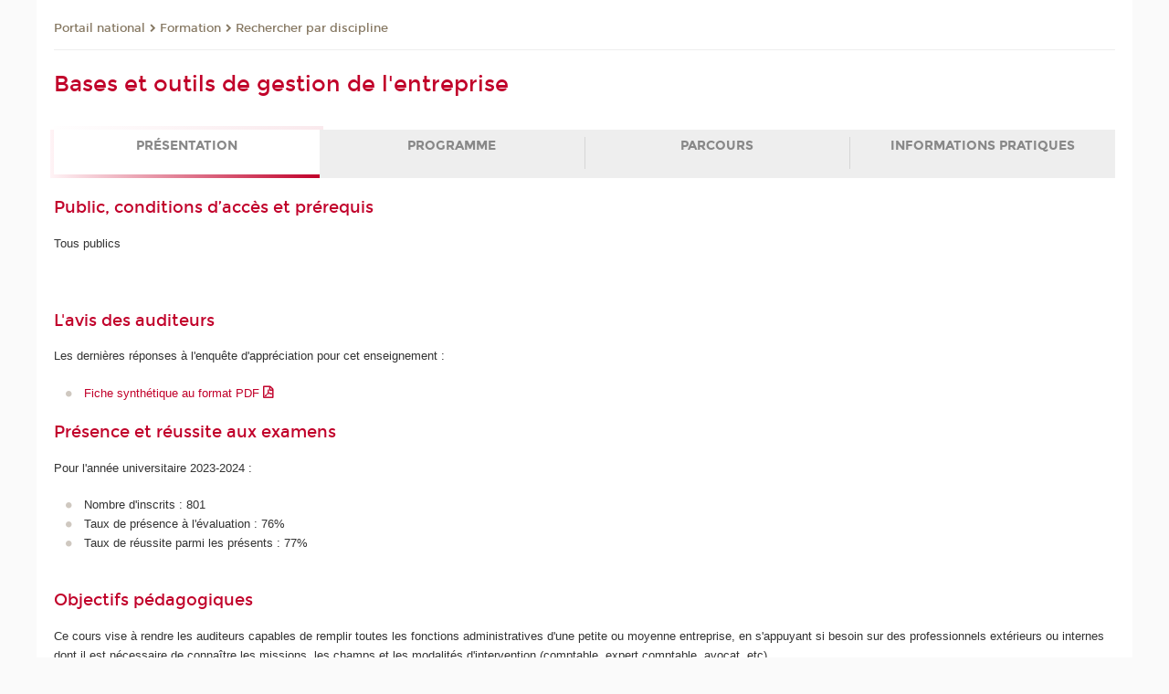

--- FILE ---
content_type: text/html;charset=UTF-8
request_url: https://formation.cnam.fr/rechercher-par-discipline/bases-et-outils-de-gestion-de-l-entreprise-1085710.kjsp?RH=pforespreg&versiontexte=true
body_size: 31763
content:




















<!DOCTYPE html>
<!--[if IE 8]> <html class="ie8 oldie no-js" xmlns="http://www.w3.org/1999/xhtml" lang="fr" xml:lang="fr"> <![endif]-->
<!--[if gt IE 8]><!--> <html class="no-js" xmlns="http://www.w3.org/1999/xhtml" lang="fr" xml:lang="fr"> <!--<![endif]-->
<head>
    <meta name="viewport" content="width=device-width, initial-scale=1.0" />
    















        <meta itemprop="description" content="" />
        <meta property="og:description" content="" />
        <meta itemprop="name" content="Bases&#x20;et&#x20;outils&#x20;de&#x20;gestion&#x20;de&#x20;l&#x27;entreprise" />
        <meta property="og:title" content="Bases&#x20;et&#x20;outils&#x20;de&#x20;gestion&#x20;de&#x20;l&#x27;entreprise" />
        <meta property="og:site_name" content="Formation" />
        <meta property="og:type" content="article" />
        <meta property="og:url" content="https://formation.cnam.fr/rechercher-par-discipline/bases-et-outils-de-gestion-de-l-entreprise-1085710.kjsp?RH=newcat_themes" />
        <meta itemprop="image" content="https://formation.cnam.fr&#x2f;images&#x2f;logo.png" />
        <meta property="og:image" content="https://formation.cnam.fr&#x2f;images&#x2f;logo.png" />
<meta http-equiv="content-type" content="text/html; charset=utf-8" />
<title>Bases et outils de gestion de l'entreprise | Formation | Cnam</title><link rel="canonical" href="https://formation.cnam.fr/rechercher-par-discipline/bases-et-outils-de-gestion-de-l-entreprise-1085710.kjsp" /><link rel="shortcut icon" type="image/x-icon" href="https://formation.cnam.fr/jsp/images/favicon.ico" />
<link rel="icon" type="image/png" href="https://formation.cnam.fr/jsp/images/favicon.png" />
<meta http-equiv="pragma" content="no-cache" />

<link rel="schema.DC" href="http://purl.org/dc/elements/1.1/" />
<meta name="DC.Title" content="Bases&#x20;et&#x20;outils&#x20;de&#x20;gestion&#x20;de&#x20;l&#x27;entreprise&#x20;&#x7c;&#x20;Formation&#x20;&#x7c;&#x20;Cnam" />
<meta name="DC.Creator" content="Cnam" />
<meta name="DC.Subject" lang="fr-FR" content="" />
<meta name="DC.Description" lang="fr-FR" content="" />
<meta name="DC.Publisher" content="Cnam" />
<meta name="DC.Date.created" scheme="W3CDTF" content="20260120 00:00:00.0" />
<meta name="DC.Date.modified" scheme="W3CDTF" content="20260120 00:00:00.0" />
<meta name="DC.Language" scheme="RFC3066" content="fr-FR" />
<meta name="DC.Rights" content="Copyright &copy;Conservatoire national des arts et métiers" />

<meta name="author" lang="fr_FR" content="Cnam" />
<meta name="keywords" content="" />
<meta name="description" content="" />
<meta name="Date-Creation-yyyymmdd" content="20260120 00:00:00.0" />
<meta name="Date-Revision-yyyymmdd" content="20260120 00:00:00.0" />
<meta name="copyright" content="Copyright &copy;Conservatoire national des arts et métiers" />
<meta name="reply-to" content="cms@cnam.fr" />
<meta name="category" content="Internet" />

    <meta name="robots" content="index, follow" />

<meta name="distribution" content="global" />
<meta name="identifier-url" content="https://formation.cnam.fr/" />
<meta name="resource-type" content="document" />
<meta name="expires" content="-1" />
<meta name="Generator" content="" />
<meta name="Formatter" content="" />
    
    <link rel="start" title="Accueil" href="https://formation.cnam.fr/" />
    
    <link rel="alternate" type="application/rss+xml" title="Fil RSS des dix dernières actualités" href="https://formation.cnam.fr/adminsite/webservices/export_rss.jsp?NOMBRE=10&amp;CODE_RUBRIQUE=porform&amp;LANGUE=0" />

    <link rel="stylesheet" type="text/css" media="screen" href="https://formation.cnam.fr/jsp/styles/fonts/icones/IcoMoon.css" />
    <link rel="stylesheet" type="text/css" media="screen" href="https://formation.cnam.fr/jsp/styles/fonts.css" />
    <link rel="stylesheet" type="text/css" media="screen" href="https://formation.cnam.fr/jsp/styles/extension-galerie.css" />
    <!--[if lte IE 8]>
    <link rel="stylesheet" type="text/css" media="screen" href="https://formation.cnam.fr/jsp/styles/all-old-ie.css" />
    <script>'header|footer|main|article|section|audio|video|source'.replace(/\w+/g,function(t){document.createElement(t)})</script>
    <script type="text/javascript" src="https://formation.cnam.fr/adminsite/scripts/libs/ie8-shims.js"></script>
    <![endif]-->
    <!--[if gt IE 8]><!-->
    <link rel="stylesheet" type="text/css" media="screen" href="https://formation.cnam.fr/jsp/styles/screen.css" />
    <!--<![endif]-->
    <link rel="stylesheet" type="text/css" media="screen" href="https://formation.cnam.fr/wro/jQueryCSS/7bd5832b3be32ce6eeeab7c3f97decf8cb618101.css"/>
    <link rel="stylesheet" type="text/css" media="print" href="https://formation.cnam.fr/wro/styles-print/6bb61dd7e6436be9da16491d333d5fc1c0c6716a.css"/>
    <link rel="stylesheet" type="text/css" media="screen" href="https://formation.cnam.fr/wro/styles/eb57c25ff0ffddc60fdc7550a2ba2ba683ce697a.css"/>
    










<style type="text/css" media="screen">

	#menu_principal>li{
		
		width:11.11%;
	}


/*  remplacer par variable bandeau (de site) usine à sites */

</style>


    

    <script type="text/javascript">
        var html = document.getElementsByTagName('html')[0];
        html.className = html.className.replace('no-js', 'js');
    </script>
    

    
    
    <script type="text/javascript" src="https://formation.cnam.fr/adminsite/fcktoolbox/fckeditor/fckeditor.js"></script>
    <script type="text/javascript" src="https://formation.cnam.fr/wro/scripts/717a17b0cdcdc1d468fbeedba4cdddfccb9e6da5.js"></script>

    



<!-- Matomo Script A-->
<script>
    var _paq = window._paq = window._paq || [];
    /* tracker methods like "setCustomDimension" should be called before "trackPageView" */
    _paq.push(['trackPageView']);
    _paq.push(['enableLinkTracking']);
    (function () {
        var u = "https://pascal.cnam.fr/";
        _paq.push(['setTrackerUrl', u + 'matomo.php']);
        _paq.push(['setSiteId', '125']);
        var d = document, g = d.createElement('script'), s = d.getElementsByTagName('script')[0];
        g.async = true;
        g.src = u + 'matomo.js';
        s.parentNode.insertBefore(g, s);
    })();
</script>
<!-- End Matomo Code -->



</head>
<body id="body" class="fiche ue consultation versiontexte">







<header>
	<div id="header_deco">
	    <div id="bandeau_outils">
	    	 <button id="menu-principal-bouton" class="plier-deplier__bouton" aria-expanded="false">
                <span class="css-icon-menu"></span>
                <span class="icon-libelle">Menu</span>
            </button>
		    <p id="liens_evitement">
		        <a href="#avec_nav_avec_encadres">Contenu</a> |
		        <a href="#menu_principal">Navigation</a> |
		        <a href="#acces_directs">Accès directs</a>  |
		        <a href="#connexion">Connexion</a>
		    </p>
		    






		    
		    	






   <div id="acces-directs" class="acces-direct plier-deplier mobile-menu__item js-mobile-menu__item">
       <button class="button bouton-bandeau plier-deplier__bouton">
           <span class="icon-libelle">Accès directs</span>
           <span class="icon icon-chevron_down"></span>
       </button>
       <div class="plier-deplier__contenu plier-deplier__contenu--clos mobile-menu__level js-mobile-menu__level">
           <div>
               <ul>
              	 
                   <li class="mobile-menu__item js-mobile-menu__item">                       
                   		<a href="https://www.cnam.fr/repertoire-des-centres-regionaux/" class="type_rubrique_0001">
                   			<span class="mobile-menu__item__picto"><img src="/medias/photo/picto-24px-wg8c-regions-alt_1466677173513-png"/></span><!--
                   			--><span class="mobile-menu__item__libelle">Répertoire des centres régionaux</span>
                   		</a>                     
                   </li>
                 
                   <li class="mobile-menu__item js-mobile-menu__item">                       
                   		<a href="https://www.cnam.fr/espace-numerique-de-formation/" class="type_rubrique_0004">
                   			<!--
                   			--><span class="mobile-menu__item__libelle">Espace numérique de formation</span>
                   		</a>                     
                   </li>
                 
                   <li class="mobile-menu__item js-mobile-menu__item">                       
                   		<a href="https://www.cnam.fr/tous-nos-moocs/" class="type_rubrique_0001">
                   			<span class="mobile-menu__item__picto"><img src="/medias/photo/picto-24px-wg8c-mooc-alt_1566546104318-png"/></span><!--
                   			--><span class="mobile-menu__item__libelle">Tous nos moocs</span>
                   		</a>                     
                   </li>
                 
                   <li class="mobile-menu__item js-mobile-menu__item">                       
                   		<a href="https://www.cnam.fr/handi-cnam/" class="type_rubrique_0004">
                   			<span class="mobile-menu__item__picto"><img src="/medias/photo/picto-24px-wg8c-handi-cnam_1469200995688-png"/></span><!--
                   			--><span class="mobile-menu__item__libelle">Handi'cnam</span>
                   		</a>                     
                   </li>
                 
                   <li class="mobile-menu__item js-mobile-menu__item">                       
                   		<a href="https://www.cnam.fr/cnam-blog/" class="type_rubrique_0004">
                   			<span class="mobile-menu__item__picto"><img src="/medias/photo/picto-blog_1562248441902-png"/></span><!--
                   			--><span class="mobile-menu__item__libelle">Cnam blog</span>
                   		</a>                     
                   </li>
                 
                   <li class="mobile-menu__item js-mobile-menu__item">                       
                   		<a href="https://www.cnam.fr/musee-des-arts-et-metiers/" class="type_rubrique_0004">
                   			<span class="mobile-menu__item__picto"><img src="/medias/photo/picto-24px-wg8c-musee_1466677105776-png"/></span><!--
                   			--><span class="mobile-menu__item__libelle">musée des Arts et Métiers</span>
                   		</a>                     
                   </li>
                 
                   <li class="mobile-menu__item js-mobile-menu__item">                       
                   		<a href="https://www.cnam.fr/la-boutique-du-cnam/" class="type_rubrique_0004">
                   			<span class="mobile-menu__item__picto"><img src="/medias/photo/picto-24px-wg8c-boutique_1466676772117-png"/></span><!--
                   			--><span class="mobile-menu__item__libelle">La boutique du Cnam</span>
                   		</a>                     
                   </li>
                 
                   <li class="mobile-menu__item js-mobile-menu__item">                       
                   		<a href="https://www.cnam.fr/acces-a-intracnam/" class="type_rubrique_0004">
                   			<span class="mobile-menu__item__picto"><img src="/medias/photo/picto-24px-wg8c-intranet_1466677065451-png"/></span><!--
                   			--><span class="mobile-menu__item__libelle">Accès à intraCnam</span>
                   		</a>                     
                   </li>
                 
               </ul>
           </div><!-- -->
		</div><!-- .plier-deplier__contenu -->
	</div><!-- #acces-directs .plier-deplier -->

		    
		    






   <div id="menu-composantes" class="acces-direct plier-deplier mobile-menu__item js-mobile-menu__item">
       <button class="button bouton-bandeau plier-deplier__bouton">
           <span class="icon-libelle">Nos marques</span>
           <span class="icon icon-chevron_down"></span>
       </button>
       <div class="plier-deplier__contenu plier-deplier__contenu--clos mobile-menu__level js-mobile-menu__level">
           <div>
               <ul>
              	 
                   <li class="mobile-menu__item js-mobile-menu__item">
                   		<a href="https://www.cnam.fr/cestes/">
                   			<!--
                   			--><span class="mobile-menu__item__libelle">Cestes</span>
                   		</a>
                   </li>
                 
                   <li class="mobile-menu__item js-mobile-menu__item">
                   		<a href="https://www.cnam.fr/cnam-entreprises/">
                   			<!--
                   			--><span class="mobile-menu__item__libelle">Cnam entreprises</span>
                   		</a>
                   </li>
                 
                   <li class="mobile-menu__item js-mobile-menu__item">
                   		<a href="https://www.cnam.fr/ecole-pasteur-cnam/">
                   			<!--
                   			--><span class="mobile-menu__item__libelle">Ecole Pasteur-Cnam</span>
                   		</a>
                   </li>
                 
                   <li class="mobile-menu__item js-mobile-menu__item">
                   		<a href="https://www.cnam.fr/ecole-vaucanson/">
                   			<!--
                   			--><span class="mobile-menu__item__libelle">Ecole Vaucanson</span>
                   		</a>
                   </li>
                 
                   <li class="mobile-menu__item js-mobile-menu__item">
                   		<a href="https://www.cnam.fr/eicnam/">
                   			<!--
                   			--><span class="mobile-menu__item__libelle">EICnam</span>
                   		</a>
                   </li>
                 
                   <li class="mobile-menu__item js-mobile-menu__item">
                   		<a href="https://www.cnam.fr/enass/">
                   			<!--
                   			--><span class="mobile-menu__item__libelle">ENASS</span>
                   		</a>
                   </li>
                 
                   <li class="mobile-menu__item js-mobile-menu__item">
                   		<a href="https://www.cnam.fr/enjmin/">
                   			<!--
                   			--><span class="mobile-menu__item__libelle">Enjmin</span>
                   		</a>
                   </li>
                 
                   <li class="mobile-menu__item js-mobile-menu__item">
                   		<a href="https://www.cnam.fr/esgt/">
                   			<!--
                   			--><span class="mobile-menu__item__libelle">ESGT</span>
                   		</a>
                   </li>
                 
                   <li class="mobile-menu__item js-mobile-menu__item">
                   		<a href="https://www.cnam.fr/iat/">
                   			<!--
                   			--><span class="mobile-menu__item__libelle">IAT</span>
                   		</a>
                   </li>
                 
                   <li class="mobile-menu__item js-mobile-menu__item">
                   		<a href="https://www.cnam.fr/ich/">
                   			<!--
                   			--><span class="mobile-menu__item__libelle">ICH</span>
                   		</a>
                   </li>
                 
                   <li class="mobile-menu__item js-mobile-menu__item">
                   		<a href="https://www.cnam.fr/icsv/">
                   			<!--
                   			--><span class="mobile-menu__item__libelle">ICSV</span>
                   		</a>
                   </li>
                 
                   <li class="mobile-menu__item js-mobile-menu__item">
                   		<a href="https://www.cnam.fr/iffi-/">
                   			<!--
                   			--><span class="mobile-menu__item__libelle">IFFI </span>
                   		</a>
                   </li>
                 
                   <li class="mobile-menu__item js-mobile-menu__item">
                   		<a href="https://www.cnam.fr/ihie-sset/">
                   			<!--
                   			--><span class="mobile-menu__item__libelle">IHIE-SSET</span>
                   		</a>
                   </li>
                 
                   <li class="mobile-menu__item js-mobile-menu__item">
                   		<a href="https://www.cnam.fr/iim/">
                   			<!--
                   			--><span class="mobile-menu__item__libelle">IIM</span>
                   		</a>
                   </li>
                 
                   <li class="mobile-menu__item js-mobile-menu__item">
                   		<a href="https://www.cnam.fr/inetop/">
                   			<!--
                   			--><span class="mobile-menu__item__libelle">Inetop</span>
                   		</a>
                   </li>
                 
                   <li class="mobile-menu__item js-mobile-menu__item">
                   		<a href="https://www.cnam.fr/inseac/">
                   			<!--
                   			--><span class="mobile-menu__item__libelle">INSEAC</span>
                   		</a>
                   </li>
                 
                   <li class="mobile-menu__item js-mobile-menu__item">
                   		<a href="https://www.cnam.fr/intd/">
                   			<!--
                   			--><span class="mobile-menu__item__libelle">INTD</span>
                   		</a>
                   </li>
                 
                   <li class="mobile-menu__item js-mobile-menu__item">
                   		<a href="https://www.cnam.fr/intec/">
                   			<!--
                   			--><span class="mobile-menu__item__libelle">Intec</span>
                   		</a>
                   </li>
                 
                   <li class="mobile-menu__item js-mobile-menu__item">
                   		<a href="https://www.cnam.fr/intechmer/">
                   			<!--
                   			--><span class="mobile-menu__item__libelle">Intechmer</span>
                   		</a>
                   </li>
                 
                   <li class="mobile-menu__item js-mobile-menu__item">
                   		<a href="https://www.cnam.fr/istna/">
                   			<!--
                   			--><span class="mobile-menu__item__libelle">Istna</span>
                   		</a>
                   </li>
                 
                   <li class="mobile-menu__item js-mobile-menu__item">
                   		<a href="https://www.cnam.fr/itip/">
                   			<!--
                   			--><span class="mobile-menu__item__libelle">ITIP</span>
                   		</a>
                   </li>
                 
               </ul>
           </div><!-- -->
		</div><!-- .plier-deplier__contenu -->
	</div><!-- #menu-composantes .plier-deplier -->

		    






    <div class="reseaux-sociaux">
        <div>
            <span class="reseaux-sociaux__libelle">Réseaux sociaux</span>
            <ul class="reseaux-sociaux__liste">
            
                <li class="reseaux-sociaux__item">
                    <a href="https://www.cnam.fr/youtube/" class="type_rubrique_0004" title="YouTube"><span><img src="/medias/photo/rs-header-youtube-fafafa_1479822313326-png" alt="picto-YouTube" /></span></a>
                </li>
            
                <li class="reseaux-sociaux__item">
                    <a href="https://www.cnam.fr/facebook/" class="type_rubrique_0004" title="Facebook"><span><img src="/medias/photo/rs-header-facebook-fafafa_1479822212444-png" alt="picto-Facebook" /></span></a>
                </li>
            
                <li class="reseaux-sociaux__item">
                    <a href="https://www.cnam.fr/twitter/" class="type_rubrique_0004" title="Twitter"><span><img src="/medias/photo/rs-header-x-fafafa_1693906626049-png" alt="picto-Twitter" /></span></a>
                </li>
            
                <li class="reseaux-sociaux__item">
                    <a href="https://www.cnam.fr/linkedin/" class="type_rubrique_0004" title="LinkedIn"><span><img src="/medias/photo/rs-header-linkedin-fafafa_1479822260102-png" alt="picto-LinkedIn" /></span></a>
                </li>
            
                <li class="reseaux-sociaux__item">
                    <a href="https://www.cnam.fr/instagram/" class="type_rubrique_0004" title="Instagram"><span><img src="/medias/photo/rs-header-instagram-fafafa_1479822239948-png" alt="picto-Instagram" /></span></a>
                </li>
            
                <li class="reseaux-sociaux__item">
                    <a href="https://www.cnam.fr/le-blog/" class="type_rubrique_0004" title="Le blog"><span><img src="/medias/photo/rs-header-blog-fafafa_1492781943288-png" alt="picto-Le blog" /></span></a>
                </li>
            
                <li class="reseaux-sociaux__item">
                    <a href="https://www.cnam.fr/rss/" class="type_rubrique_0004" title="RSS"><span><img src="/medias/photo/flux-rss_1521190418158-png" alt="picto-RSS" /></span></a>
                </li>
            
                <li class="reseaux-sociaux__item">
                    <a href="https://www.cnam.fr/newsletter/" class="type_rubrique_0001" title="Newsletter"><span><img src="/medias/photo/rs-header-newsletter-fafafa_1601651001790-png" alt="picto-Newsletter" /></span></a>
                </li>
            
            </ul>
        </div>
    </div><!-- .reseaux-sociaux -->

		    









<div id="recherche-simple" class="plier-deplier">
        <div class="recherche-simple-Top">
	        <form class="form-recherche-simple-Top"  action="/servlet/com.jsbsoft.jtf.core.SG?EXT=cnam&amp;PROC=RECHERCHE_SIMPLE&amp;ACTION=RECHERCHE&amp;RF=newcat_themes&amp;RH=newcat_themes&amp;ID_REQ=1768970723506" method="post">
	            <input type="hidden" name="#ECRAN_LOGIQUE#" value="RECHERCHE" />
	            <input type="hidden" name="ACTION" value="VALIDER" />
	            <input type="hidden" name="LANGUE_SEARCH" value="0" />
	            <input type="hidden" name="CODE_RUBRIQUE" value="porform" />
	            <input type="hidden" name="SITE_CLOISONNE" value="1" />
	            <input type="hidden" name="CODE_SITE_DISTANT" value="" />
	            <input type="hidden" name="SEARCH_SOUSRUBRIQUES" value="true" />
	            <input type="hidden" name="SEARCH_EXCLUSIONOBJET" value="" />
	            <input type="hidden" name="RH" value="newcat_themes" />
	            <input type="hidden" name="OBJET" value="TOUS" />
	            <label for="MOTS_CLEFS">Recherche</label>
	            <input name="QUERY" role="search" type="text" id="MOTS_CLEFS" value="" placeholder="Rechercher" title="Rechercher par mots-clés" />
	            <input type="submit" value="ok" />
	                        
	            <div class="recherche-simple__combine-radio clearfix">
	             <span class="align"><input type="radio" name="moteur_combine" value="formation" id="radio-formation" checked="checked"><label class="label-radio-formation" for="radio-formation">Dans les formations</label></span>            
	            <span class="align"><input type="radio" name="moteur_combine" value="combine" id="radio-combine"><label class="label-radio-combine" for="radio-combine">Dans les autres pages </label></span>
	            <div class="recherche"><img src="/images/fleche_recherche_avance.png" alt="fleche recherche avance"><a class="button button__recherche-avance" href="/servlet/com.jsbsoft.jtf.core.SG?EXT=cnam&amp;PROC=RECHERCHE_FULL_TEXT&amp;ACTION=ACCUEIL&amp;RF=newcat_themes&amp;RH=newcat_themes&amp;ID_REQ=1768970723506">Recherche avancée</a></div>
	             </div>
	            
	        </form>
    </div><!-- .plier-deplier__contenu -->
</div><!-- #recherche-simple .plier-deplier -->

		    







<div id="versions" class="plier-deplier">
        <button class="plier-deplier__bouton versions__item" aria-expanded="false">fr</button>
        <div class="plier-deplier__contenu plier-deplier__contenu--clos">
	        <div><!--
	        --><ul><!----><li class="versions__item versions_en"  lang="en"><a href="https://www.cnam.eu/site-en/" hreflang="en">
	                        en
	                      </a></li><!----></ul><!--
	    --></div><!-- 
       --></div><!-- .plier-deplier__contenu -->
    </div><!-- #versions -->
    
	    </div> <!-- #bandeau_outils -->
		
	    <div id="banniere">
	   		











<div class="banniere clearfix" role="banner">
		<div class="banniere__logo-structure">
	            <a href="https://www.cnam.fr/" class="banniere__logo" title="Retour à la page d'accueil">
					<img src="/jsp/styles/img/logo_cnam_blanc_transp.png" alt="logo-Formation" title="Retour à la page d'accueil" />
	            </a>

			
				<a href="#2" class="banniere__structure" target="_blank">
	               
	            </a>
			
		</div>
		
         
        	<a href="https://formation.cnam.fr/" class="banniere__intitule" title="Retour à l’accueil du site"><!-- 
	        	
	        		--><span class="fragment_0">Form</span><!--
	        		
	        		--><span class="fragment_1">at</span><!--
	        		
	        		--><span class="fragment_2">io</span><!--
	        		
	        		--><span class="fragment_3">n</span><!--
	        		
        	 --></a>
       
</div><!-- .banniere -->
	    </div>
	    
		     <a id="bandeau" href="https://formation.cnam.fr/">
		   		




	<div class="bandeau__large effet5">
		<div class="itemwrap">
			<div class="bandeau__large-image effetIn1" style="background-image:url('/uas/Formation/NOM_PROPRIETE_BANDEAU_IMAGE_LARGE/bandeau web - formation - 11.07-1.jpg')">
			</div>
		</div>
	</div>


		    </a>
		
	    <div id="menu" role="navigation" aria-expanded="false">
	        








    <ul id="menu_principal" class="menu_principal--riche mobile-menu__level js-mobile-menu__level"><!--
	            --><li class=" mobile-menu__item js-mobile-menu__item">
	            
	            <a href="https://presentation.cnam.fr/presentation/" class="js-menu-link type_rubrique_0001" aria-expanded="false"><span>Présentation</span></a>
	            
		            <div class="plier-deplier__contenu plier-deplier__contenu--clos mobile-menu__level js-mobile-menu__level ">
	                   <div class="menu_principal__col">
		                    <ul><!-- 
		                     	
		                     	--><li class=" mobile-menu__level__titre">
			                        <a href="https://presentation.cnam.fr/presentation/">
				                        
			            					Accueil
			            				
			                        </a>
			                    </li><!--
		                        --><li class=" mobile-menu__item js-mobile-menu__item">
		                            <a href="https://presentation.cnam.fr/jalons-historiques/" class="type_rubrique_0001">Jalons historiques</a>
			                        
		                        </li><!--
		                        --><li class=" mobile-menu__item js-mobile-menu__item">
		                            <a href="https://presentation.cnam.fr/nos-missions/" class="type_rubrique_0001">Nos missions</a>
			                        
		                        </li><!--
		                        --><li class=" mobile-menu__item js-mobile-menu__item">
		                            <a href="https://presentation.cnam.fr/la-fondation-du-cnam/" class="type_rubrique_0004">La Fondation du Cnam</a>
			                        
		                        </li><!--
		                        --><li class=" mobile-menu__item js-mobile-menu__item">
		                            <a href="https://presentation.cnam.fr/grands-projets/" class="type_rubrique_0001">Grands projets</a>
			                        
			                            <ul class="mobile-menu__level js-mobile-menu__level">
			                            	<li class=" mobile-menu__level__titre">
			                               		<a href="https://presentation.cnam.fr/grands-projets/">Grands projets</a>
			                            	</li><!--
			                                --><li class=" mobile-menu__item js-mobile-menu__item">
			                                   	<a href="https://presentation.cnam.fr/schema-directeur-des-ressources-humaines/" class="type_rubrique_0001">Schéma directeur des ressources humaines</a>
			                                   </li><!--
			                                --><li class=" mobile-menu__item js-mobile-menu__item">
			                                   	<a href="https://presentation.cnam.fr/schema-directeur-du-handicap/" class="type_rubrique_0001">Schéma directeur du handicap</a>
			                                   </li><!--
			                                --><li class=" mobile-menu__item js-mobile-menu__item">
			                                   	<a href="https://presentation.cnam.fr/schema-directeur-du-numerique/" class="type_rubrique_0001">Schéma directeur du numérique</a>
			                                   </li><!--
			                            --></ul>
		                        </li><!--
		                        --><li class=" mobile-menu__item js-mobile-menu__item">
		                            <a href="https://presentation.cnam.fr/le-cnam-recrute/" class="type_rubrique_0001">Le Cnam recrute</a>
			                        
			                            <ul class="mobile-menu__level js-mobile-menu__level">
			                            	<li class=" mobile-menu__level__titre">
			                               		<a href="https://presentation.cnam.fr/le-cnam-recrute/">Le Cnam recrute</a>
			                            	</li><!--
			                                --><li class=" mobile-menu__item js-mobile-menu__item">
			                                   	<a href="https://presentation.cnam.fr/l-index-d-egalite-professionnelle/" class="type_rubrique_0001">L'index d'égalité professionnelle</a>
			                                   </li><!--
			                            --></ul>
		                        </li><!--
		                        --><li class=" mobile-menu__item js-mobile-menu__item">
		                            <a href="https://presentation.cnam.fr/adresses-et-plans-d-acces/" class="type_rubrique_0001">Adresses et plans d'accès</a>
			                        
		                        </li><!--
		                        --><li class=" mobile-menu__item js-mobile-menu__item">
		                            <a href="https://presentation.cnam.fr/contacts/" class="type_rubrique_0001">Contacts</a>
			                        
		                        </li><!--
		                    --></ul>
	                   </div>
	                    
		           </div>
	           
	          </li><!-- 
	            --><li class="menu_principal-actif  mobile-menu__item js-mobile-menu__item">
	            
	            <a href="https://formation.cnam.fr/formation/" class="js-menu-link type_rubrique_0001" aria-expanded="false"><span>Formation</span></a>
	            
		            <div class="plier-deplier__contenu plier-deplier__contenu--clos mobile-menu__level js-mobile-menu__level ">
	                   <div class="menu_principal__col">
		                    <ul><!-- 
		                     	
		                     	--><li class="menu_principal-titre-actif  mobile-menu__level__titre">
			                        <a href="https://formation.cnam.fr/formation/">
				                        
			            					Accueil
			            				
			                        </a>
			                    </li><!--
		                        --><li class=" mobile-menu__item js-mobile-menu__item">
		                            <a href="https://formation.cnam.fr/actualites-de-la-formation/" class="type_rubrique_0001">Actualités de la formation</a>
			                        
		                        </li><!--
		                        --><li class="menu_principal-actif  mobile-menu__item js-mobile-menu__item">
		                            <a href="https://formation.cnam.fr/comment-se-former-et-se-financer-/" class="type_rubrique_0001">Comment se former et se financer?</a>
			                        
			                            <ul class="mobile-menu__level js-mobile-menu__level">
			                            	<li class="menu_principal-titre-actif  mobile-menu__level__titre">
			                               		<a href="https://formation.cnam.fr/comment-se-former-et-se-financer-/">Comment se former et se financer?</a>
			                            	</li><!--
			                                --><li class=" mobile-menu__item js-mobile-menu__item">
			                                   	<a href="https://formation.cnam.fr/obtenir-un-diplome-ou-un-certificat/" class="type_rubrique_0001">Obtenir un diplôme ou un certificat</a>
			                                   </li><!--
			                                --><li class=" mobile-menu__item js-mobile-menu__item">
			                                   	<a href="https://formation.cnam.fr/unite-d-enseignement-a-la-carte/" class="type_rubrique_0001">Unité d'enseignement à la carte</a>
			                                   </li><!--
			                                --><li class=" mobile-menu__item js-mobile-menu__item">
			                                   	<a href="https://formation.cnam.fr/formation-entreprises-en-journee/" class="type_rubrique_0001">Formation entreprises en journée</a>
			                                   </li><!--
			                                --><li class=" mobile-menu__item js-mobile-menu__item">
			                                   	<a href="https://formation.cnam.fr/en-apprentissage-ou-en-professionnalisation/" class="type_rubrique_0001">En apprentissage ou en professionnalisation</a>
			                                   </li><!--
			                                --><li class="menu_principal-actif  mobile-menu__item js-mobile-menu__item">
			                                   	<a href="https://formation.cnam.fr/comment-financer-sa-formation/" class="type_rubrique_0001">Comment  financer sa formation</a>
			                                   </li><!--
			                            --></ul>
		                        </li><!--
		                        --><li class=" mobile-menu__item js-mobile-menu__item">
		                            <a href="https://formation.cnam.fr/rechercher-par-discipline/" class="type_rubrique_0001">Rechercher par discipline</a>
			                        
		                        </li><!--
		                        --><li class=" mobile-menu__item js-mobile-menu__item">
		                            <a href="https://formation.cnam.fr/rechercher-par-metier/" class="type_rubrique_0001">Rechercher par métier</a>
			                        
		                        </li><!--
		                        --><li class=" mobile-menu__item js-mobile-menu__item">
		                            <a href="https://formation.cnam.fr/rechercher-par-region/" class="type_rubrique_0001">Rechercher par région</a>
			                        
		                        </li><!--
		                        --><li class=" mobile-menu__item js-mobile-menu__item">
		                            <a href="https://formation.cnam.fr/catalogue-national-des-formations/" class="type_rubrique_0001">Catalogue national des formations</a>
			                        
		                        </li><!--
		                        --><li class=" mobile-menu__item js-mobile-menu__item">
		                            <a href="https://formation.cnam.fr/catalogue-de-la-formation-ouverte-a-distance/" class="type_rubrique_0004">Catalogue de la formation ouverte à distance</a>
			                        
		                        </li><!--
		                        --><li class=" mobile-menu__item js-mobile-menu__item">
		                            <a href="https://formation.cnam.fr/catalogue-des-stages/" class="type_rubrique_0004">Catalogue des stages</a>
			                        
		                        </li><!--
		                        --><li class=" mobile-menu__item js-mobile-menu__item">
		                            <a href="https://formation.cnam.fr/catalogue-de-l-alternance/" class="type_rubrique_0004">Catalogue de l'alternance</a>
			                        
		                        </li><!--
		                        --><li class=" mobile-menu__item js-mobile-menu__item">
		                            <a href="https://formation.cnam.fr/valider-ses-acquis/" class="type_rubrique_0004">Valider ses acquis</a>
			                        
		                        </li><!--
		                        --><li class=" mobile-menu__item js-mobile-menu__item">
		                            <a href="https://formation.cnam.fr/notre-engagement-qualite/" class="type_rubrique_0001">Notre engagement qualité</a>
			                        
		                        </li><!--
		                        --><li class=" mobile-menu__item js-mobile-menu__item">
		                            <a href="https://formation.cnam.fr/micro-certifications/" class="type_rubrique_0001">Micro-certifications</a>
			                        
		                        </li><!--
		                    --></ul>
	                   </div>
	                    
		           </div>
	           
	          </li><!-- 
	            --><li class=" mobile-menu__item js-mobile-menu__item">
	            
	            <a href="https://recherche.cnam.fr/recherche/" class="js-menu-link type_rubrique_0001" aria-expanded="false"><span>Recherche</span></a>
	            
		            <div class="plier-deplier__contenu plier-deplier__contenu--clos mobile-menu__level js-mobile-menu__level ">
	                   <div class="menu_principal__col">
		                    <ul><!-- 
		                     	
		                     	--><li class=" mobile-menu__level__titre">
			                        <a href="https://recherche.cnam.fr/recherche/">
				                        
			            					Accueil
			            				
			                        </a>
			                    </li><!--
		                        --><li class=" mobile-menu__item js-mobile-menu__item">
		                            <a href="https://recherche.cnam.fr/la-direction-de-la-recherche-son-actu/" class="type_rubrique_0001">La direction de la recherche & son actu</a>
			                        
			                            <ul class="mobile-menu__level js-mobile-menu__level">
			                            	<li class=" mobile-menu__level__titre">
			                               		<a href="https://recherche.cnam.fr/la-direction-de-la-recherche-son-actu/">La direction de la recherche & son actu</a>
			                            	</li><!--
			                                --><li class=" mobile-menu__item js-mobile-menu__item">
			                                   	<a href="https://recherche.cnam.fr/agenda-actus/" class="type_rubrique_0001">Agenda & actus</a>
			                                   </li><!--
			                                --><li class=" mobile-menu__item js-mobile-menu__item">
			                                   	<a href="https://recherche.cnam.fr/organisation-contacts/" class="type_rubrique_0001">Organisation & contacts</a>
			                                   </li><!--
			                            --></ul>
		                        </li><!--
		                        --><li class=" mobile-menu__item js-mobile-menu__item">
		                            <a href="https://recherche.cnam.fr/laboratoires/" class="type_rubrique_0001">Laboratoires</a>
			                        
		                        </li><!--
		                        --><li class=" mobile-menu__item js-mobile-menu__item">
		                            <a href="https://recherche.cnam.fr/etudes-doctorales-hdr/" class="type_rubrique_0001">Études doctorales & HDR</a>
			                        
			                            <ul class="mobile-menu__level js-mobile-menu__level">
			                            	<li class=" mobile-menu__level__titre">
			                               		<a href="https://recherche.cnam.fr/etudes-doctorales-hdr/">Études doctorales & HDR</a>
			                            	</li><!--
			                                --><li class=" mobile-menu__item js-mobile-menu__item">
			                                   	<a href="https://recherche.cnam.fr/je-choisis-le-cnam-/" class="type_rubrique_0001">Je choisis le Cnam ?</a>
			                                   </li><!--
			                                --><li class=" mobile-menu__item js-mobile-menu__item">
			                                   	<a href="https://recherche.cnam.fr/j-etudie-au-cnam-/" class="type_rubrique_0001">J'étudie au Cnam !</a>
			                                   </li><!--
			                                --><li class=" mobile-menu__item js-mobile-menu__item">
			                                   	<a href="https://recherche.cnam.fr/je-passe-mon-hdr/" class="type_rubrique_0001">Je passe mon HDR</a>
			                                   </li><!--
			                            --></ul>
		                        </li><!--
		                        --><li class=" mobile-menu__item js-mobile-menu__item">
		                            <a href="https://recherche.cnam.fr/partenariats-financements/" class="type_rubrique_0001">Partenariats & financements</a>
			                        
			                            <ul class="mobile-menu__level js-mobile-menu__level">
			                            	<li class=" mobile-menu__level__titre">
			                               		<a href="https://recherche.cnam.fr/partenariats-financements/">Partenariats & financements</a>
			                            	</li><!--
			                                --><li class=" mobile-menu__item js-mobile-menu__item">
			                                   	<a href="https://recherche.cnam.fr/aap-recherche-prix/" class="type_rubrique_0001">AAP recherche & prix</a>
			                                   </li><!--
			                            --></ul>
		                        </li><!--
		                        --><li class=" mobile-menu__item js-mobile-menu__item">
		                            <a href="https://recherche.cnam.fr/diffusion-vulgarisation-medias/" class="type_rubrique_0001">Diffusion, vulgarisation, médias</a>
			                        
			                            <ul class="mobile-menu__level js-mobile-menu__level">
			                            	<li class=" mobile-menu__level__titre">
			                               		<a href="https://recherche.cnam.fr/diffusion-vulgarisation-medias/">Diffusion, vulgarisation, médias</a>
			                            	</li><!--
			                                --><li class=" mobile-menu__item js-mobile-menu__item">
			                                   	<a href="https://recherche.cnam.fr/au-coeur-des-labos/" class="type_rubrique_0001">Au coeur des labos</a>
			                                   </li><!--
			                                --><li class=" mobile-menu__item js-mobile-menu__item">
			                                   	<a href="https://recherche.cnam.fr/presse-medias/" class="type_rubrique_0001">Presse & médias</a>
			                                   </li><!--
			                                --><li class=" mobile-menu__item js-mobile-menu__item">
			                                   	<a href="https://recherche.cnam.fr/science-ouverte/" class="type_rubrique_0001">Science ouverte</a>
			                                   </li><!--
			                            --></ul>
		                        </li><!--
		                        --><li class=" mobile-menu__item js-mobile-menu__item">
		                            <a href="https://recherche.cnam.fr/ethique-et-integrite-dans-la-recherche/" class="type_rubrique_0001">Ethique et intégrité dans la recherche</a>
			                        
		                        </li><!--
		                    --></ul>
	                   </div>
	                    
		           </div>
	           
	          </li><!-- 
	            --><li class=" mobile-menu__item js-mobile-menu__item">
	            
	            <a href="https://culture.cnam.fr/culture/" class="js-menu-link type_rubrique_0001" aria-expanded="false"><span>Culture</span></a>
	            
		            <div class="plier-deplier__contenu plier-deplier__contenu--clos mobile-menu__level js-mobile-menu__level ">
	                   <div class="menu_principal__col">
		                    <ul><!-- 
		                     	
		                     	--><li class=" mobile-menu__level__titre">
			                        <a href="https://culture.cnam.fr/culture/">
				                        
			            					Accueil
			            				
			                        </a>
			                    </li><!--
		                        --><li class=" mobile-menu__item js-mobile-menu__item">
		                            <a href="https://culture.cnam.fr/agenda/" class="type_rubrique_0001">Agenda</a>
			                        
			                            <ul class="mobile-menu__level js-mobile-menu__level">
			                            	<li class=" mobile-menu__level__titre">
			                               		<a href="https://culture.cnam.fr/agenda/">Agenda</a>
			                            	</li><!--
			                                --><li class=" mobile-menu__item js-mobile-menu__item">
			                                   	<a href="https://culture.cnam.fr/juin/" class="type_rubrique_0001">Juin</a>
			                                   </li><!--
			                                --><li class=" mobile-menu__item js-mobile-menu__item">
			                                   	<a href="https://culture.cnam.fr/juillet-aout/" class="type_rubrique_0001">Juillet-Août</a>
			                                   </li><!--
			                                --><li class=" mobile-menu__item js-mobile-menu__item">
			                                   	<a href="https://culture.cnam.fr/septembre/" class="type_rubrique_0001">Septembre</a>
			                                   </li><!--
			                                --><li class=" mobile-menu__item js-mobile-menu__item">
			                                   	<a href="https://culture.cnam.fr/octobre/" class="type_rubrique_0001">Octobre</a>
			                                   </li><!--
			                                --><li class=" mobile-menu__item js-mobile-menu__item">
			                                   	<a href="https://culture.cnam.fr/novembre/" class="type_rubrique_0001">Novembre</a>
			                                   </li><!--
			                                --><li class=" mobile-menu__item js-mobile-menu__item">
			                                   	<a href="https://culture.cnam.fr/decembre/" class="type_rubrique_0001">Décembre</a>
			                                   </li><!--
			                                --><li class=" mobile-menu__item js-mobile-menu__item">
			                                   	<a href="https://culture.cnam.fr/janvier/" class="type_rubrique_0001">Janvier</a>
			                                   </li><!--
			                                --><li class=" mobile-menu__item js-mobile-menu__item">
			                                   	<a href="https://culture.cnam.fr/fevrier/" class="type_rubrique_0001">Février</a>
			                                   </li><!--
			                            --></ul>
		                        </li><!--
		                        --><li class=" mobile-menu__item js-mobile-menu__item">
		                            <a href="https://culture.cnam.fr/medias-cnam/" class="type_rubrique_0001">Medias-Cnam</a>
			                        
			                            <ul class="mobile-menu__level js-mobile-menu__level">
			                            	<li class=" mobile-menu__level__titre">
			                               		<a href="https://culture.cnam.fr/medias-cnam/">Medias-Cnam</a>
			                            	</li><!--
			                                --><li class=" mobile-menu__item js-mobile-menu__item">
			                                   	<a href="https://culture.cnam.fr/tous-les-enregistrements/" class="type_rubrique_0001">Tous les enregistrements</a>
			                                   </li><!--
			                                --><li class=" mobile-menu__item js-mobile-menu__item">
			                                   	<a href="https://culture.cnam.fr/tous-les-audios/" class="type_rubrique_0001">Tous les audios</a>
			                                   </li><!--
			                            --></ul>
		                        </li><!--
		                        --><li class=" mobile-menu__item js-mobile-menu__item">
		                            <a href="https://culture.cnam.fr/vient-de-paraitre/" class="type_rubrique_0001">Vient de paraître</a>
			                        
		                        </li><!--
		                        --><li class=" mobile-menu__item js-mobile-menu__item">
		                            <a href="https://culture.cnam.fr/expositions-virtuelles/" class="type_rubrique_0001">Expositions virtuelles</a>
			                        
			                            <ul class="mobile-menu__level js-mobile-menu__level">
			                            	<li class=" mobile-menu__level__titre">
			                               		<a href="https://culture.cnam.fr/expositions-virtuelles/">Expositions virtuelles</a>
			                            	</li><!--
			                                --><li class=" mobile-menu__item js-mobile-menu__item">
			                                   	<a href="https://culture.cnam.fr/lumiere-sur-les-metiers-de-l-industrie-nucleaire/" class="type_rubrique_0001">Lumière sur les métiers de l'industrie nucléaire</a>
			                                   </li><!--
			                                --><li class=" mobile-menu__item js-mobile-menu__item">
			                                   	<a href="https://culture.cnam.fr/plus-belle-la-mecanique/" class="type_rubrique_0001">Plus belle la mécanique</a>
			                                   </li><!--
			                                --><li class=" mobile-menu__item js-mobile-menu__item">
			                                   	<a href="https://culture.cnam.fr/le-cnam-230-ans-d-histoire/" class="type_rubrique_0001">le Cnam, 230 ans d’histoire</a>
			                                   </li><!--
			                                --><li class=" mobile-menu__item js-mobile-menu__item">
			                                   	<a href="https://culture.cnam.fr/l-abbe-gregoire-un-heritage-toujours-vivant-/" class="type_rubrique_0001">L'abbé Grégoire, un héritage toujours vivant/</a>
			                                   </li><!--
			                                --><li class=" mobile-menu__item js-mobile-menu__item">
			                                   	<a href="https://culture.cnam.fr/main-tenant-/" class="type_rubrique_0001">Main tenant/</a>
			                                   </li><!--
			                                --><li class=" mobile-menu__item js-mobile-menu__item">
			                                   	<a href="https://culture.cnam.fr/la-bibliotheque-du-cnam-hier-aujourd-hui-/" class="type_rubrique_0001">La bibliothèque du Cnam, hier & aujourd'hui/</a>
			                                   </li><!--
			                                --><li class=" mobile-menu__item js-mobile-menu__item">
			                                   	<a href="https://culture.cnam.fr/objets-du-musee-/" class="type_rubrique_0001">Objets du Musée/</a>
			                                   </li><!--
			                                --><li class=" mobile-menu__item js-mobile-menu__item">
			                                   	<a href="https://culture.cnam.fr/decalcomanie-/" class="type_rubrique_0001">Décalcomanie/</a>
			                                   </li><!--
			                                --><li class=" mobile-menu__item js-mobile-menu__item">
			                                   	<a href="https://culture.cnam.fr/repare-moi-si-tu-peux-/" class="type_rubrique_0001">Répare-moi si tu peux/</a>
			                                   </li><!--
			                                --><li class=" mobile-menu__item js-mobile-menu__item">
			                                   	<a href="https://culture.cnam.fr/explorac-o-/" class="type_rubrique_0001">Exploração/</a>
			                                   </li><!--
			                                --><li class=" mobile-menu__item js-mobile-menu__item">
			                                   	<a href="https://culture.cnam.fr/le-piano-oriental-/" class="type_rubrique_0001">Le Piano oriental/</a>
			                                   </li><!--
			                                --><li class=" mobile-menu__item js-mobile-menu__item">
			                                   	<a href="https://culture.cnam.fr/5-sens-et-9e-art-/" class="type_rubrique_0001">5 sens et 9e art/</a>
			                                   </li><!--
			                                --><li class=" mobile-menu__item js-mobile-menu__item">
			                                   	<a href="https://culture.cnam.fr/surimpressions-/" class="type_rubrique_0001">Surimpressions/</a>
			                                   </li><!--
			                                --><li class=" mobile-menu__item js-mobile-menu__item">
			                                   	<a href="https://culture.cnam.fr/le-cnam-70-ans-d-engagement-sur-les-territoires/" class="type_rubrique_0001">Le Cnam : 70 ans d'engagement sur les territoires</a>
			                                   </li><!--
			                                --><li class=" mobile-menu__item js-mobile-menu__item">
			                                   	<a href="https://culture.cnam.fr/detours-verts-le-futur-des-transports-/" class="type_rubrique_0001">Détours verts : le futur des transports/</a>
			                                   </li><!--
			                                --><li class=" mobile-menu__item js-mobile-menu__item">
			                                   	<a href="https://culture.cnam.fr/out-of-home-/" class="type_rubrique_0001">Out of Home/</a>
			                                   </li><!--
			                                --><li class=" mobile-menu__item js-mobile-menu__item">
			                                   	<a href="https://culture.cnam.fr/the-shoe-must-go-on-/" class="type_rubrique_0001">The Shoe Must Go On/</a>
			                                   </li><!--
			                                --><li class=" mobile-menu__item js-mobile-menu__item">
			                                   	<a href="https://culture.cnam.fr/simplement-afghanes-/" class="type_rubrique_0001">Simplement Afghanes/</a>
			                                   </li><!--
			                                --><li class=" mobile-menu__item js-mobile-menu__item">
			                                   	<a href="https://culture.cnam.fr/exils-syriens-/" class="type_rubrique_0001">Exils syriens/</a>
			                                   </li><!--
			                                --><li class=" mobile-menu__item js-mobile-menu__item">
			                                   	<a href="https://culture.cnam.fr/made-in-cnam-/" class="type_rubrique_0001">Made in Cnam/</a>
			                                   </li><!--
			                                --><li class=" mobile-menu__item js-mobile-menu__item">
			                                   	<a href="https://culture.cnam.fr/station-9e-art-/" class="type_rubrique_0001">Station 9e art/</a>
			                                   </li><!--
			                                --><li class=" mobile-menu__item js-mobile-menu__item">
			                                   	<a href="https://culture.cnam.fr/itineraires-/" class="type_rubrique_0001">Itinéraires/</a>
			                                   </li><!--
			                                --><li class=" mobile-menu__item js-mobile-menu__item">
			                                   	<a href="https://culture.cnam.fr/infinites-plurielles-/" class="type_rubrique_0001">Infinités plurielles/</a>
			                                   </li><!--
			                                --><li class=" mobile-menu__item js-mobile-menu__item">
			                                   	<a href="https://culture.cnam.fr/histoires-d-objets-/" class="type_rubrique_0001">Histoires d'objets/</a>
			                                   </li><!--
			                                --><li class=" mobile-menu__item js-mobile-menu__item">
			                                   	<a href="https://culture.cnam.fr/roms-entre-autres-/" class="type_rubrique_0001">Roms entre autres/</a>
			                                   </li><!--
			                                --><li class=" mobile-menu__item js-mobile-menu__item">
			                                   	<a href="https://culture.cnam.fr/la-deportation-des-enfants-juifs-du-3e-arrondissement/" class="type_rubrique_0001">La déportation des enfants juifs du 3e arrondissement</a>
			                                   </li><!--
			                            --></ul>
		                        </li><!--
		                        --><li class=" mobile-menu__item js-mobile-menu__item">
		                            <a href="https://culture.cnam.fr/bibliotheques-scd-/" class="type_rubrique_0004">Bibliothèques (SCD)</a>
			                        
		                        </li><!--
		                        --><li class=" mobile-menu__item js-mobile-menu__item">
		                            <a href="https://culture.cnam.fr/conservatoire-numerique-des-arts-et-metiers-cnum-/" class="type_rubrique_0004">Conservatoire numérique des Arts et Métiers (Cnum)</a>
			                        
		                        </li><!--
		                        --><li class=" mobile-menu__item js-mobile-menu__item">
		                            <a href="https://culture.cnam.fr/musee-des-arts-et-metiers/" class="type_rubrique_0004">Musée des Arts et Métiers</a>
			                        
		                        </li><!--
		                    --></ul>
	                   </div>
	                    
		           </div>
	           
	          </li><!-- 
	            --><li class=" mobile-menu__item js-mobile-menu__item">
	            
	            <a href="https://regions.cnam.fr/regions/" class="js-menu-link type_rubrique_0001" aria-expanded="false"><span>Régions</span></a>
	            
		            <div class="plier-deplier__contenu plier-deplier__contenu--clos mobile-menu__level js-mobile-menu__level ">
	                   <div class="menu_principal__col">
		                    <ul><!-- 
		                     	
		                     	--><li class=" mobile-menu__level__titre">
			                        <a href="https://regions.cnam.fr/regions/">
				                        
			            					Accueil
			            				
			                        </a>
			                    </li><!--
		                        --><li class=" mobile-menu__item js-mobile-menu__item">
		                            <a href="https://regions.cnam.fr/actualites/" class="type_rubrique_0001">Actualités</a>
			                        
		                        </li><!--
		                        --><li class=" mobile-menu__item js-mobile-menu__item">
		                            <a href="https://regions.cnam.fr/repertoire/" class="type_rubrique_0001">Répertoire</a>
			                        
		                        </li><!--
		                    --></ul>
	                   </div>
	                    
		           </div>
	           
	          </li><!-- 
	            --><li class=" mobile-menu__item js-mobile-menu__item">
	            
	            <a href="https://international.cnam.fr/international/" class="js-menu-link type_rubrique_0001" aria-expanded="false"><span>International</span></a>
	            
		            <div class="plier-deplier__contenu plier-deplier__contenu--clos mobile-menu__level js-mobile-menu__level ">
	                   <div class="menu_principal__col">
		                    <ul><!-- 
		                     	
		                     	--><li class=" mobile-menu__level__titre">
			                        <a href="https://international.cnam.fr/international/">
				                        
			            					Actions internationales
			            				
			                        </a>
			                    </li><!--
		                        --><li class=" mobile-menu__item js-mobile-menu__item">
		                            <a href="https://international.cnam.fr/etudiants-et-professionnels/" class="type_rubrique_0001">Étudiants et professionnels</a>
			                        
			                            <ul class="mobile-menu__level js-mobile-menu__level">
			                            	<li class=" mobile-menu__level__titre">
			                               		<a href="https://international.cnam.fr/etudiants-et-professionnels/">Étudiants et professionnels</a>
			                            	</li><!--
			                                --><li class=" mobile-menu__item js-mobile-menu__item">
			                                   	<a href="https://international.cnam.fr/mobilites-internationales/" class="type_rubrique_0001">Mobilités internationales</a>
			                                   </li><!--
			                                --><li class=" mobile-menu__item js-mobile-menu__item">
			                                   	<a href="https://international.cnam.fr/bourses-erasmus-mobilite-intra-europeenne-ka131-/" class="type_rubrique_0001">Bourses Erasmus+ Mobilité intra-européenne (KA131)</a>
			                                   </li><!--
			                                --><li class=" mobile-menu__item js-mobile-menu__item">
			                                   	<a href="https://international.cnam.fr/bourses-erasmus-mobilite-internationale-de-credits-mic-/" class="type_rubrique_0001">Bourses Erasmus+ Mobilité internationale de crédits (MIC)</a>
			                                   </li><!--
			                                --><li class=" mobile-menu__item js-mobile-menu__item">
			                                   	<a href="https://international.cnam.fr/logement/" class="type_rubrique_0001">Logement</a>
			                                   </li><!--
			                            --></ul>
		                        </li><!--
		                        --><li class=" mobile-menu__item js-mobile-menu__item">
		                            <a href="https://international.cnam.fr/projets-internationaux/" class="type_rubrique_0001">Projets internationaux</a>
			                        
		                        </li><!--
		                        --><li class=" mobile-menu__item js-mobile-menu__item">
		                            <a href="https://international.cnam.fr/partenaires/" class="type_rubrique_0001">Partenaires</a>
			                        
		                        </li><!--
		                    --></ul>
	                   </div>
	                    
		           </div>
	           
	          </li><!-- 
	            --><li class=" mobile-menu__item js-mobile-menu__item">
	            
	            <a href="https://eleves.cnam.fr/auditeurs/" class="js-menu-link type_rubrique_0001" aria-expanded="false"><span>Auditeurs</span></a>
	            
		            <div class="plier-deplier__contenu plier-deplier__contenu--clos mobile-menu__level js-mobile-menu__level ">
	                   <div class="menu_principal__col">
		                    <ul><!-- 
		                     	
		                     	--><li class=" mobile-menu__level__titre">
			                        <a href="https://eleves.cnam.fr/auditeurs/">
				                        
			            					Accueil
			            				
			                        </a>
			                    </li><!--
		                        --><li class=" mobile-menu__item js-mobile-menu__item">
		                            <a href="https://eleves.cnam.fr/vie-scolaire/" class="type_rubrique_0001">Vie scolaire</a>
			                        
		                        </li><!--
		                        --><li class=" mobile-menu__item js-mobile-menu__item">
		                            <a href="https://eleves.cnam.fr/devenir-entrepreneur-e-cnam-incubateur/" class="type_rubrique_0001">Devenir entrepreneur.e - Cnam incubateur</a>
			                        
		                        </li><!--
		                        --><li class=" mobile-menu__item js-mobile-menu__item">
		                            <a href="https://eleves.cnam.fr/la-communaute-des-cnamiens/" class="type_rubrique_0001">La communauté des Cnamiens</a>
			                        
			                            <ul class="mobile-menu__level js-mobile-menu__level">
			                            	<li class=" mobile-menu__level__titre">
			                               		<a href="https://eleves.cnam.fr/la-communaute-des-cnamiens/">La communauté des Cnamiens</a>
			                            	</li><!--
			                                --><li class=" mobile-menu__item js-mobile-menu__item">
			                                   	<a href="https://eleves.cnam.fr/elections/" class="type_rubrique_0001">Elections</a>
			                                   </li><!--
			                                --><li class=" mobile-menu__item js-mobile-menu__item">
			                                   	<a href="https://eleves.cnam.fr/vos-representants-dans-les-conseils/" class="type_rubrique_0001">Vos représentants dans les conseils</a>
			                                   </li><!--
			                                --><li class=" mobile-menu__item js-mobile-menu__item">
			                                   	<a href="https://eleves.cnam.fr/parcours-d-eleves/" class="type_rubrique_0001">Parcours d'élèves</a>
			                                   </li><!--
			                                --><li class=" mobile-menu__item js-mobile-menu__item">
			                                   	<a href="https://eleves.cnam.fr/associations-et-alumni/" class="type_rubrique_0001">Associations et alumni</a>
			                                   </li><!--
			                            --></ul>
		                        </li><!--
		                        --><li class=" mobile-menu__item js-mobile-menu__item">
		                            <a href="https://eleves.cnam.fr/l-observatoire-des-etudes-et-carrieres/" class="type_rubrique_0001">L'Observatoire des études et carrières</a>
			                        
			                            <ul class="mobile-menu__level js-mobile-menu__level">
			                            	<li class=" mobile-menu__level__titre">
			                               		<a href="https://eleves.cnam.fr/l-observatoire-des-etudes-et-carrieres/">L'Observatoire des études et carrières</a>
			                            	</li><!--
			                                --><li class=" mobile-menu__item js-mobile-menu__item">
			                                   	<a href="https://eleves.cnam.fr/taux-de-reussite/" class="type_rubrique_0001">Taux de réussite</a>
			                                   </li><!--
			                                --><li class=" mobile-menu__item js-mobile-menu__item">
			                                   	<a href="https://eleves.cnam.fr/l-evolution-professionnelle-des-diplomes/" class="type_rubrique_0001">L'évolution professionnelle des diplômés</a>
			                                   </li><!--
			                                --><li class=" mobile-menu__item js-mobile-menu__item">
			                                   	<a href="https://eleves.cnam.fr/l-appreciation-des-enseignements-/" class="type_rubrique_0001">L'appréciation des enseignements </a>
			                                   </li><!--
			                                --><li class=" mobile-menu__item js-mobile-menu__item">
			                                   	<a href="https://eleves.cnam.fr/la-satisfaction-des-formations/" class="type_rubrique_0001">La satisfaction des formations</a>
			                                   </li><!--
			                            --></ul>
		                        </li><!--
		                        --><li class=" mobile-menu__item js-mobile-menu__item">
		                            <a href="https://emploi.cnam.fr/emplois-et-stages/" class="type_rubrique_0001">Emplois et stages</a>
			                        
		                        </li><!--
		                    --></ul>
	                   </div>
	                    
		           </div>
	           
	          </li><!-- 
	            --><li class=" mobile-menu__item js-mobile-menu__item">
	            
	            <a href="https://entreprises.cnam.fr/entreprises/" class="js-menu-link type_rubrique_0001" aria-expanded="false"><span>Entreprises</span></a>
	            
		            <div class="plier-deplier__contenu plier-deplier__contenu--clos mobile-menu__level js-mobile-menu__level ">
	                   <div class="menu_principal__col">
		                    <ul><!-- 
		                     	
		                     	--><li class=" mobile-menu__level__titre">
			                        <a href="https://entreprises.cnam.fr/entreprises/">
				                        
			            					Accueil
			            				
			                        </a>
			                    </li><!--
		                        --><li class=" mobile-menu__item js-mobile-menu__item">
		                            <a href="https://entreprises.cnam.fr/formations-de-cnam-entreprises/" class="type_rubrique_0004">Formations de Cnam Entreprises</a>
			                        
		                        </li><!--
		                        --><li class=" mobile-menu__item js-mobile-menu__item">
		                            <a href="https://entreprises.cnam.fr/formations-en-alternance/" class="type_rubrique_0001">Formations en alternance</a>
			                        
		                        </li><!--
		                        --><li class=" mobile-menu__item js-mobile-menu__item">
		                            <a href="https://entreprises.cnam.fr/diffuser-une-offre-d-emploi-ou-de-stage/" class="type_rubrique_0001">Diffuser une offre d'emploi ou de stage</a>
			                        
		                        </li><!--
		                        --><li class=" mobile-menu__item js-mobile-menu__item">
		                            <a href="https://entreprises.cnam.fr/reserver-un-espace-au-cnam-/" class="type_rubrique_0001">Réserver un espace au Cnam </a>
			                        
		                        </li><!--
		                        --><li class=" mobile-menu__item js-mobile-menu__item">
		                            <a href="https://entreprises.cnam.fr/achats-et-marches/" class="type_rubrique_0001">Achats et marchés</a>
			                        
		                        </li><!--
		                        --><li class=" mobile-menu__item js-mobile-menu__item">
		                            <a href="https://entreprises.cnam.fr/taxe-d-apprentissage/" class="type_rubrique_0001">Taxe d' apprentissage</a>
			                        
		                        </li><!--
		                    --></ul>
	                   </div>
	                    
		           </div>
	           
	          </li><!-- 
	            --><li class=" mobile-menu__item js-mobile-menu__item">
	            
	            <a href="https://presse.cnam.fr/presse/" class="js-menu-link type_rubrique_0001" aria-expanded="false"><span>Presse</span></a>
	            
		            <div class="plier-deplier__contenu plier-deplier__contenu--clos mobile-menu__level js-mobile-menu__level ">
	                   <div class="menu_principal__col">
		                    <ul><!-- 
		                     	
		                     	--><li class=" mobile-menu__level__titre">
			                        <a href="https://presse.cnam.fr/presse/">
				                        
			            					Accueil
			            				
			                        </a>
			                    </li><!--
		                        --><li class=" mobile-menu__item js-mobile-menu__item">
		                            <a href="https://presse.cnam.fr/communiques/" class="type_rubrique_0001">Communiqués</a>
			                        
		                        </li><!--
		                        --><li class=" mobile-menu__item js-mobile-menu__item">
		                            <a href="https://presse.cnam.fr/le-cnam-dans-les-medias/" class="type_rubrique_0001">Le Cnam dans les médias</a>
			                        
		                        </li><!--
		                    --></ul>
	                   </div>
	                    
		           </div>
	           
	          </li><!-- 
    --></ul><!-- #menu_principal -->
	        <div class="separateur"></div>
	    </div> <!-- #menu -->
    </div>
</header>

<main id="page">
    <div id="page_deco">
        <div id="contenu-encadres">
            <div id="avec_nav_avec_encadres" class="contenu" role="main">
                
                    <div class="contenu__outils clearfix">
	                    















<p id="fil_ariane"><a class='transverse' href='http://www.cnam.fr/'>Portail national</a><span class='icon icon-chevron_right'></span><a href="https://formation.cnam.fr/formation/">Formation</a><span class='icon icon-chevron_right'></span><a href="https://formation.cnam.fr/rechercher-par-discipline/">Rechercher par discipline</a></p>
            <p class="fil_ariane__position"></p>

	                    











<ul class="actions-fiche">

<!--  <li class="actions-fiche__item actions-fiche__item--panier"> -->

<!-- 		 <input type="hidden" id="isPresentPanier" name="isPresentPanier" value="false" /> -->




<!--     </li> -->
    
    <li class="actions-fiche__item actions-fiche__item--print">
        <button title="Imprimer" onclick="window.print(); return false;"><span aria-hidden="true" class="icon icon-print"></span><span class="actions-fiche__libelle">Imprimer</span></button>
    </li>
    <li class="actions-fiche__item actions-fiche__item--print">
        <a href="/rechercher-par-discipline/bases-et-outils-de-gestion-de-l-entreprise-1085710.kjsp?RH=pforespreg&versiontexte=true" title="Version texte" target="_blank"><span aria-hidden="true" class="icon icon-eye2"></span></a>
    </li>
    
	
	<li class="actions-fiche__item actions-fiche__item--pdf">
		<a target="_blank" title="Ouvrir le pdf de la fiche nationale" href="https://bedeo.cnam.fr/public/unite/pdf/CFA006" rel="nofollow">
			<span aria-hidden="true" class="icon icon-file-pdf-o"></span>
			<span class="actions-fiche__libelle">Version PDF</span>
		</a>
	</li>
	
    <li class="actions-fiche__item plier-deplier actions-fiche__item--share">
        <button class="plier-deplier__bouton" aria-expanded="false" title="Partager"><span aria-hidden="true" class="icon icon-share"></span><span class="actions-fiche__libelle">Partager</span></button>
        <div class="plier-deplier__contenu plier-deplier__contenu--clos partage-reseauxsociaux">
            <span>Partager cette page</span>
            <ul><!----><li class="partage-reseauxsociaux__item partage-reseauxsociaux__item--facebook">
                        <a href="https://www.facebook.com/sharer/sharer.php?s=100&u=https://formation.cnam.fr/rechercher-par-discipline/bases-et-outils-de-gestion-de-l-entreprise-1085710.kjsp?RH=newcat_themes" title="Facebook">
                            <span aria-hidden="true" class="icon icon-facebook"></span>
                            <span class="actions-fiche__libelle">Facebook</span>
                        </a>
                    </li><!----><li class="partage-reseauxsociaux__item partage-reseauxsociaux__item--twitter">
                        <a href="https://twitter.com/intent/tweet?url=https%3A%2F%2Fformation.cnam.fr%2Frechercher-par-discipline%2Fbases-et-outils-de-gestion-de-l-entreprise-1085710.kjsp%3FRH%3Dnewcat_themes&via=lecnam&text=Bases+et+outils+de+gestion+de+l%27entreprise" title="Twitter">
                            <span aria-hidden="true" class="icon icon-twitter"></span>
                            <span class="actions-fiche__libelle">Twitter</span>
                        </a>
                    </li><!----><li class="partage-reseauxsociaux__item partage-reseauxsociaux__item--linkedin">
                        <a href="https://www.linkedin.com/shareArticle?mini=true&url=https://formation.cnam.fr/rechercher-par-discipline/bases-et-outils-de-gestion-de-l-entreprise-1085710.kjsp?RH=newcat_themes" title="Linkedin">
                            <span aria-hidden="true" class="icon icon-linkedin"></span>
                            <span class="actions-fiche__libelle">Linkedin</span>
                        </a>
                    </li><!----></ul>
        </div>
    </li></ul><!-- .actions-fiche -->

                    </div>
                    
                    
                        <h1>Bases et outils de gestion de l'entreprise</h1>
                    <div class="encadre_auto_fiche encadre_auto_fiche__mobile"><div class="encadre_auto_fiche encadre_infos_cnam">			<h2 class="encadre-titre">		    Code UE : CFA006		</h2>		<div class="encadre_contenu encadre-contenu__liste">		<ul class="zone encadre_infos_cnam__liste">		    		        <li class="encadre_contenu__type-Fiche">Cours + travaux pratiques</li>		    		    		        <li class="encadre_contenu__credit">					<span class="badge--credit">6</span>					<span>crédits</span>				</li>		    						<li class="encadre_contenu__volume_horaire">				<span>Volume horaire de référence <br> (+ ou - 10&#x25;) : <strong> 50 heures </strong></span>			</li>					</ul>		<div class="zone zone__responsable">				<h3 class="encadre_contenu__titre">Responsable(s)</h3>					<div class="encadre_contenu__valeur"><p>Gregori NOVAK</p>					</div>			</div>				<div class="zone zone-ecole">										<span class="chapeau-ecole"></span>					</div>	</div></div>    <div>        <a class="text-with-icon" href="https://foad.cnam.fr/" title="Accès 24h/24 à la formation Cnam">            <svg role="img" id="Calque_1" data-name="Calque 1" xmlns="http://www.w3.org/2000/svg" viewBox="0 0 80 80" aria-label="Découvrez toutes les formations à distance proposées par le Cnam">                <defs>                    <style>                        .cls-1 {                            fill: #11304c;                        }                    </style>                </defs>                <g>                    <path class="cls-1" d="M74.72,66.8H5.28c-2.39,0-4.33-1.94-4.33-4.33v-2.6h30.94c5.17,2.58,10.41,2.75,15.74,0h31.41v2.6c0,2.39-1.94,4.33-4.33,4.33Z"/>                    <path class="cls-1" d="M74.72,67.75H5.28c-2.91,0-5.28-2.37-5.28-5.28v-2.6c0-.53.43-.95.95-.95h30.95c.15,0,.29.03.43.1,5.09,2.54,9.95,2.54,14.88,0,.13-.07.28-.11.44-.11h31.41c.53,0,.95.43.95.95v2.6c0,2.91-2.37,5.28-5.28,5.28ZM1.91,60.83v1.64c0,1.86,1.51,3.37,3.37,3.37h69.44c1.86,0,3.38-1.51,3.38-3.37v-1.64h-30.22c-5.3,2.66-10.74,2.66-16.19,0H1.91Z"/>                </g>                <path class="cls-1" d="M73.41,55.63H6.59c-.53,0-.95-.43-.95-.95V17.01c0-2.63,2.14-4.77,4.77-4.77h59.19c2.63,0,4.77,2.14,4.77,4.77v37.67c0,.53-.43.95-.95.95ZM7.54,53.73h64.91V17.01c0-1.58-1.28-2.86-2.86-2.86H10.4c-1.58,0-2.86,1.28-2.86,2.86v36.71Z"/>                <g>                    <path class="cls-1" d="M60.16,51.59c-.26,0-.48-.21-.48-.48v-3.93c0-.26.21-.48.48-.48s.48.21.48.48v3.93c0,.26-.21.48-.48.48Z"/>                    <path class="cls-1" d="M68.51,49.97H11.49c-.26,0-.48-.21-.48-.48s.21-.48.48-.48h57.02c.26,0,.48.21.48.48s-.21.48-.48.48Z"/>                </g>                <rect class="cls-1" x="34.18" y="13.45" width="11.63" height="1.86" rx=".42" ry=".42"/>                <g>                    <path class="cls-1" d="M39.9,45.99c-4.39,0-8.52-2.34-10.77-6.09-1.19-1.92-1.82-4.17-1.82-6.5s.65-4.61,1.87-6.57c2.24-3.71,6.35-6.02,10.72-6.02s8.49,2.31,10.73,6.03c1.22,1.95,1.86,4.23,1.86,6.56s-.63,4.58-1.82,6.5c-2.25,3.75-6.37,6.09-10.77,6.09ZM39.9,21.76c-4.04,0-7.84,2.13-9.91,5.57-1.13,1.81-1.73,3.91-1.73,6.07s.58,4.23,1.68,6c2.08,3.48,5.9,5.64,9.96,5.64s7.88-2.16,9.96-5.63c1.1-1.78,1.68-3.86,1.68-6.01s-.6-4.26-1.72-6.07c-2.07-3.44-5.87-5.57-9.92-5.57Z"/>                    <path class="cls-1" d="M39.9,45.36c-4.01,0-7.27-5.45-7.27-12.15s3.26-12.15,7.27-12.15,7.27,5.45,7.27,12.15-3.26,12.15-7.27,12.15ZM39.9,22.01c-3.48,0-6.32,5.02-6.32,11.2s2.83,11.2,6.32,11.2,6.32-5.02,6.32-11.2-2.83-11.2-6.32-11.2Z"/>                </g>                <path class="cls-1" d="M39.9,29.94c-2.22,0-4.37-.26-6.37-.77-1.65-.43-3.06-1-4.19-1.67l-.41-.24.25-.41c2.24-3.72,6.35-6.03,10.73-6.03s8.49,2.31,10.73,6.03l.25.41-.41.24c-1.13.68-2.55,1.24-4.19,1.67-2.01.51-4.15.77-6.37.77ZM30.25,26.92c.98.53,2.16.97,3.52,1.33,3.84.98,8.41.98,12.27,0,1.35-.36,2.53-.8,3.52-1.33-2.12-3.19-5.77-5.15-9.65-5.15s-7.53,1.96-9.65,5.15Z"/>                <path class="cls-1" d="M39.9,45.99c-4.39,0-8.52-2.34-10.77-6.09l-.25-.41.42-.24c1.27-.75,2.72-1.32,4.31-1.7,1.89-.51,4.01-.77,6.3-.77s4.41.26,6.31.77c1.57.38,3.02.95,4.29,1.69l.42.24-.25.41c-2.25,3.76-6.38,6.09-10.77,6.09ZM30.21,39.83c2.13,3.23,5.8,5.21,9.69,5.21s7.57-1.99,9.69-5.21c-1.09-.58-2.3-1.04-3.62-1.35-1.83-.49-3.87-.74-6.08-.74s-4.25.25-6.06.74c-1.33.32-2.54.77-3.63,1.36Z"/>                <rect class="cls-1" x="27.58" y="32.86" width="24.84" height=".95"/>            </svg>            <span>Accessible à distance</span>        </a>    </div></div>















<ul class="onglets"><!-- 
     --><li class="onglets__item onglets__item--actif" data-tab="onglet1"><a class="onglets__lien"
                                                                                                                 href="https://formation.cnam.fr/rechercher-par-discipline/bases-et-outils-de-gestion-de-l-entreprise-1085710.kjsp?RH=newcat_themes#onglet1">Présentation
    </a></li><!-- 
    
     --><li class="onglets__item" data-tab="onglet2"><a class="onglets__lien"
                                                                                                                 href="https://formation.cnam.fr/rechercher-par-discipline/bases-et-outils-de-gestion-de-l-entreprise-1085710.kjsp?RH=newcat_themes#onglet2">Programme
    </a></li><!-- 
    
     --><li class="onglets__item" data-tab="onglet3"><a class="onglets__lien"
                                                                                                                 href="https://formation.cnam.fr/rechercher-par-discipline/bases-et-outils-de-gestion-de-l-entreprise-1085710.kjsp?RH=newcat_themes#onglet3">Parcours
    </a></li><!-- 
    
     --><li class="onglets__item" data-tab="onglet4"><a class="onglets__lien"
                                                                                                                 href="https://formation.cnam.fr/rechercher-par-discipline/bases-et-outils-de-gestion-de-l-entreprise-1085710.kjsp?RH=newcat_themes#onglet4">Informations pratiques
    </a></li><!-- 
     --></ul>

<div id="onglet1" class="onglets-section onglets-section--actif">
    <button class="onglets-section__bouton" type="button">Présentation
    </button>
    <div class="onglets-section__contenu">
        









<div class="contenu-fiche">

    <div class="contenu-fiche__element">
        
        <h2 class="contenu-fiche__element-titre">Public, conditions d’accès et prérequis
        </h2>

        <div id="prerequis" class="toolbox">
            Tous publics<br>&nbsp;<br>&nbsp;<br><div style="margin-top:19.5px;" class="contenu-fiche__element"><h2 class="contenu-fiche__element-titre">L'avis des auditeurs</h2><div id="avis"><p>Les dernières réponses à l'enquête d'appréciation pour cet enseignement :</p><ul><li><a href="https://sdnf.cnam.fr/oec-files/unites/CFA006.pdf" target="_blank" class="lien_externe"><span>Fiche synthétique au format PDF <span aria-hidden="true" class="icon icon-file-pdf-o" style="color: #c1002a;"></span></span></a></li></ul></div></div><div style="margin-top:19.5px;" class="contenu-fiche__element"><h2 class="contenu-fiche__element-titre">Présence et réussite aux examens</h2><div id="ipr"><p>Pour l'année universitaire 2023-2024 :</p><ul><li>Nombre d'inscrits : 801</li><li>Taux de présence à l'évaluation : 76%</li><li>Taux de réussite parmi les présents : 77%</li></ul></div></div>
        </div><!-- fin #prerequis -->
        
    </div>


    <div class="contenu-fiche__element">
        
        <h2 class="contenu-fiche__element-titre">Objectifs pédagogiques
        </h2>

        <div id="objectifs_pedagogiques" class="toolbox">
            Ce cours&nbsp;vise&nbsp;à rendre les auditeurs capables de remplir toutes les fonctions administratives d'une petite ou moyenne entreprise, en s'appuyant si besoin sur des professionnels extérieurs ou internes dont il est nécessaire de connaître les missions, les champs et les modalités d'intervention (comptable, expert comptable,&nbsp;avocat, etc).<br>Les champs couverts concernent aussi bien l'administration du personnel, la comptabilité, l'administration commerciale, les obligations fiscales, le suivi de la trésorerie. Il s'agit de maîtriser du vocabulaire, des concepts, d'être capable de&nbsp;rechercher, d'analyser et mettre en forme des données, de connaître le rôle et les missions des différentes administrations avec lesquelles toute entreprise est en relations. L'enseignement doit se baser sur un maximum de situations concrètes et de mise en applications (déclaration de TVA, télédéclarations, etc.).<br>&nbsp;<br>&nbsp;<br>
        </div><!-- fin #objectifs_pedagogiques -->
        
    </div>

    <div class="contenu-fiche__element">
        
    </div>

        
    <div class="contenu-fiche__element masque__mobile">

        <h2 class="contenu-fiche__element-titre">Mots-clés
        </h2>
        <ul class="element__liste"><li class="liste__item"><a class="item__lien" href="https://formation.cnam.fr/rechercher-par-discipline/administration-d-entreprise-924185.kjsp?RH=newcat_themes">Administration d'entreprise</a></li><li class="liste__item"><a class="item__lien" href="https://formation.cnam.fr/rechercher-par-discipline/outils-de-gestion-201596.kjsp?RH=newcat_themes">Outils de gestion</a></li><li class="liste__item"><a class="item__lien" href="https://formation.cnam.fr/comptabilite-finance-de-l-entreprise/comptabilite-finance-de-l-entreprise-924236.kjsp?RH=newcat_themes">Comptabilité  - Finance de l'entreprise</a></li></ul>
    </div>

    </div>
    </div><!--  -->
</div>
<!-- #onglet1 -->
<div id="onglet2" class="onglets-section">
    <button class="onglets-section__bouton" type="button">Programme
    </button>
    <div class="onglets-section__contenu">
        









<div class="contenu-fiche">

    
    <div class="contenu-fiche__element">
        <h2 class="contenu-fiche__element-titre">Contenu
        </h2>

        <div id="contenu" class="toolbox">
            <strong>1. La gestion comptable (30%) :&nbsp;</strong>Le système comptable : le contexte réglementaire&nbsp;; les différentes étapes de la production comptable&nbsp;; les principaux comptes (définition, principes d'enregistrement, valorisation)&nbsp;; les documents de synthèse (bilan et compte de résultat)&nbsp;; les principaux traitements comptable courants&nbsp;; les relations avec les experts comptables et les commissaires aux comptes.<br><strong>2- La gestion fiscale (10%) </strong>:&nbsp;La TVA et les déclarations de TVA.<br><strong>3. La gestion&nbsp;du personnel (10%)</strong>&nbsp;: La paie, les déclarations sociales, les congés, le processus administratif d'embauche et de rupture du contrat de travail.<br><strong>4. La gestion&nbsp;commerciale (10%)&nbsp;</strong>: La facturation, le suivi des comptes clients, le contentieux commercial.<br><strong>5. La gestion budgétaire (10%) :&nbsp;</strong>Le processus budgétaire : caractéristiques et principes essentiels ; le budget des ventes de la masse salariale, des investissements et celui de la trésorerie.<br><strong>6. La gestion financière (15%) :&nbsp;</strong>Les enjeux financiers des TPE/TPI : le suivi de quelques SIG et ratios de gestion&nbsp;; la maîtrise du BFR&nbsp;; la trésorerie.<br><strong>7. Le contrôle de gestion (15%)&nbsp;</strong>:&nbsp;Introduction aux coûts partiels ; concept et calcul du seuil de rentabilité ; prévisions d'activité&nbsp;; élaboration de tableaux de bord.<br>
        </div><!-- fin #contenu -->
    </div>
    

    
    <div class="contenu-fiche__element">
        <h2 class="contenu-fiche__element-titre">Modalité d'évaluation
        </h2>

        <div id="modalite_evaluation" class="toolbox">
            Examen final en juin (session 1) et septembre (session 2) + Contrôle continu sous forme de galop d'essai permettant d'obtenir jusqu'à 2 pts de bonus.<br>
        </div><!-- fin #modalite_evaluation -->
    </div>
    

    
    <div class="contenu-fiche__element">
        <div class="element_deco">
            <h2 class="contenu-fiche__element-titre">Bibliographie
            </h2>

            <div id="bibliographie">
                <p><ul><li class="contenu-fiche__element--liste"> B. Esnault et R. Dinasquet  :  La comptabilité Financière - Que sais je ? PUF </li><li class="contenu-fiche__element--liste"> X.Bouin et F.X.Simon  :  Tous gestionnaires. DUNOD </li><li class="contenu-fiche__element--liste"> Alain Burlaud-C.Simon  :  Le contrôle de gestion - Editeur : La Découverte - collection : repères </li><li class="contenu-fiche__element--liste"> Auteurs divers  :  Gestion et Finance, Terminale STMG, Tremplin, Éd. 2017 </li><li class="contenu-fiche__element--liste"> Auteurs divers  :  Toutes les matières BTS CG,  Nathan - Réflexe - (comptabilité et gestion) </li></ul></p>
            </div>
        </div>
    </div>
    

</div>
    </div><!--  -->
</div>
<!-- #onglet2 -->
<div id="onglet3" class="onglets-section">
    <button class="onglets-section__bouton" type="button">Parcours
    </button>
    <div class="onglets-section__contenu">
        



















<div class="contenu-fiche">
    <h2 class="contenu-fiche__element-titre">Cette UE apparaît dans les diplômes et certificats suivants
    </h2>
    
















<div class="plier-deplier-recherche__contenu" id="plier-deplier-recherche__contenu" style="display: none;">
	



























<div class=" rechercheFormation">
		<div class="rechercheFormation--block">
			<div class="rechercheFormation--info clearfix">
				<h2>Rechercher une formation</h2>
				
				

				<form id="formRechercheFormation" class="tag-formation" action="/servlet/com.jsbsoft.jtf.core.SG?EXT=cnam&amp;PROC=RECHERCHE_FORMATION&amp;ACTION=RECHERCHER&amp;RF=newcat_themes&amp;RH=newcat_themes&amp;ID_REQ=1768970723580#ACCUEIL" method="post"
					  autocomplete="off">
					<input name="rubriqueAffichage" type="hidden"
						   value=""/>
					<div class="rechercheFormation--input_block">
						<div class="motCleAvance clearfix">
							<input class="type_motcle" autocomplete="off" id="motcle-rechercheformationbean" name="motcle-AUTO" type="text" maxlength="255" size="50"
								   data-bean="motcleAutoCompletion"
								   data-autocompleteurl="/servlet/com.kportal.servlet.autoCompletionServlet?EXT=cnam" data-no-tooltip
								   placeholder="Mot(s)-clé(s)" data-ignorevalidation="ignore"
								   value=""
									 />
						</div>
						<div class="equipeRegion clearfix">
							<div class="equipe">
								<select name="departementEnseignement" id="departementEnseignement" >
									
									<option value="">Equipe
									</option>
									
									<option value="ECOLE_1" >Disciplines tertiaires</option>
<option value="EP_EPN10" >&nbsp Comptabilité Contrôle Audit (CCA)</option>
<option value="EP_EPN14" >&nbsp Droit et immobilier</option>
<option value="EP_EPN09" >&nbsp Economie Finance Assurance Banque (EFAB)</option>
<option value="EP_EPN16" >&nbsp Innovation</option>
<option value="EP_CLE" >&nbsp Langues étrangères (CLE)</option>
<option value="EP_EPN12" >&nbsp Santé solidarité</option>
<option value="EP_EPN15" >&nbsp Stratégies</option>
<option value="EP_EPN11" >&nbsp Territoires</option>
<option value="EP_EPN13" >&nbsp Travail, Orientation, Formation, Social</option>
<option value="ECOLE_3" >Ecole des transitions écologiques</option>
<option value="ECOLE_4" >Ecole Energie</option>
<option value="ECOLE_2" >Sciences et techniques</option>
<option value="EP_EPN01" >&nbsp Bâtiment et énergie</option>
<option value="EP_EPN07" >&nbsp Chimie Vivant Santé</option>
<option value="EP_EPN02" >&nbsp Ecole supérieure des géomètres et topographes (ESGT)</option>
<option value="EP_EPN03" >&nbsp Electroniques, électrotechnique, automatique et mesure (EEAM)</option>
<option value="EP_EPN05" >&nbsp Informatique</option>
<option value="EP_EPN04" >&nbsp Ingénierie mécanique et matériaux</option>
<option value="EP_EPN08" >&nbsp Institut national des sciences et techniques de la mer (INTECHMER)</option>
<option value="EP_EPN06" >&nbsp Mathématique et statistique</option>
<option value="ECOLE_5" >École de la Santé</option>
<option value="ECOLE_6" >École du numérique et de l'IA</option>

								</select>

								<select name="equipePedagogique"
										id="equipePedagogique" class="notVisibleOnInit" >
									<option value="">Département d&#039;enseignement</option>
									
								</select>
							</div>
							<div class="region">
								
									<select name="region" id="region"  >
										<option value="">Région</option>
										<option value="ZONE_2" >Etranger</option>
<option value="1590583139693" >&nbsp Chine</option>
<option value="REG_IVO" >&nbsp Côte d'Ivoire</option>
<option value="REG_LBN" >&nbsp Liban</option>
<option value="REG_MDG" >&nbsp Madagascar</option>
<option value="REG_MRC" >&nbsp Maroc</option>
<option value="ZONE_0" >Metropole</option>
<option value="REG_ARH" >&nbsp Auvergne - Rhône-Alpes</option>
<option value="REG_BFC" >&nbsp Bourgogne - Franche-Comté</option>
<option value="REG_BRE" >&nbsp Bretagne</option>
<option value="REG_CVL" >&nbsp Centre - Val de Loire</option>
<option value="REG_COS" >&nbsp Corse</option>
<option value="REG_ACL" >&nbsp Grand-Est</option>
<option value="REG_NPP" >&nbsp Hauts-de-France</option>
<option value="REG_ILF" >&nbsp Ile-de-France</option>
<option value="REG_NOR" >&nbsp Normandie</option>
<option value="REG_ALP" >&nbsp Nouvelle-Aquitaine</option>
<option value="REG_LMP" >&nbsp Occitanie</option>
<option value="REG_PLL" >&nbsp Pays de la Loire</option>
<option value="REG_PCA" >&nbsp Provence-Alpes-Côte d'Azur</option>
<option value="ZONE_1" >Outremer</option>
<option value="REG_GDL" >&nbsp Guadeloupe</option>
<option value="REG_GYA" >&nbsp Guyane</option>
<option value="REG_LRE" >&nbsp La Réunion</option>
<option value="REG_MTN" >&nbsp Martinique</option>
<option value="REG_MAO" >&nbsp Mayotte</option>
<option value="REG_NCA" >&nbsp Nouvelle Calédonie</option>
<option value="REG_POF" >&nbsp Polynésie Française</option>

									</select>

									<select name="centre" id="centre"  
											class="notVisibleOnInit">
										<option value="">Centre</option>
										
									</select>
								

								

							</div>
						</div>

						<h3>Type(s) de formation</h3>

						<p>
							<input type="checkbox" name="rechercherDiplomeEtCertificat"  
								   id="rechercherDiplomeEtCertificat" />
							<label for="rechercherDiplomeEtCertificat">Diplôme/certificat</label>
						</p>

						<div class="detailDiplome notVisibleOnInit" id="detailDiplome">

							<div class="typeDiplome">
								<h4>Type(s) de diplôme</h4>
								
								
									<p>
										
											<input type="checkbox" class="liste-typeDiplome__element-typeDiplome" name="DIPLOME_INGENIEUR" id="DIPLOME_INGENIEUR"
												   value="DIPLOME_INGENIEUR"/>
										
										
										<label for="DIPLOME_INGENIEUR">Diplôme d&#039;ingénieur</label>
									</p>
								
									<p>
										
											<input type="checkbox" class="liste-typeDiplome__element-typeDiplome" name="LMD" id="LMD"
												   value="LMD"/>
										
										
										<label for="LMD">Diplôme national (DEUST, licence, master, doctorat, diplôme d&#039;Etat)</label>
									</p>
								
									<p>
										
											<input type="checkbox" class="liste-typeDiplome__element-typeDiplome" name="RNCP" id="RNCP"
												   value="RNCP"/>
										
										
										<label for="RNCP">RNCP - Titre à finalité professionnelle</label>
									</p>
								
									<p>
										
											<input type="checkbox" class="liste-typeDiplome__element-typeDiplome" name="CERTIFICAT" id="CERTIFICAT"
												   value="CERTIFICAT"/>
										
										
										<label for="CERTIFICAT">Certificat d&#039;établissement</label>
									</p>
								
									<p>
										
											<input type="checkbox" class="liste-typeDiplome__element-typeDiplome" name="DIPLOME_ETABLISSEMENT" id="DIPLOME_ETABLISSEMENT"
												   value="DIPLOME_ETABLISSEMENT"/>
										
										
										<label for="DIPLOME_ETABLISSEMENT">Diplôme d&#039;établissement</label>
									</p>
								

		                          </div>

							<div class="niveauDiplome">
						 		  <h4>Niveau d&#039;entrée</h4>

						         
	                                
		                                     <p>
		                                     
		                                     <input type="checkbox" class="liste-niveau__element-niveau" value="3" name="3" id="3"/>
											
											
		                                     	<label for="3">Niveau 3</label>
		                                    </p>
									
		                                     <p>
		                                     
		                                     <input type="checkbox" class="liste-niveau__element-niveau" value="4" name="4" id="4"/>
											
											
		                                     	<label for="4">Niveau 4 (Bac)</label>
		                                    </p>
									
		                                     <p>
		                                     
		                                     <input type="checkbox" class="liste-niveau__element-niveau" value="5" name="5" id="5"/>
											
											
		                                     	<label for="5">Niveau 5 (Bac+2)</label>
		                                    </p>
									
		                                     <p>
		                                     
		                                     <input type="checkbox" class="liste-niveau__element-niveau" value="6" name="6" id="6"/>
											
											
		                                     	<label for="6">Niveau 6 (Bac+3 et 4)</label>
		                                    </p>
									
		                                     <p>
		                                     
		                                     <input type="checkbox" class="liste-niveau__element-niveau" value="7" name="7" id="7"/>
											
											
		                                     	<label for="7">Niveau 7 (Bac+5)</label>
		                                    </p>
									
		                                     <p>
		                                     
		                                     <input type="checkbox" class="liste-niveau__element-niveau" value="9" name="9" id="9"/>
											
											
		                                     	<label for="9">Sans niveau spécifique</label>
		                                    </p>
									
								 
							</div>

						</div>

						<p>
							<input type="checkbox" name="rechercherAlternance"
								   id="rechercherAlternance"  />
							<label for="rechercherAlternance">Alternance</label>
						</p>
						
							<p>
								<input type="checkbox" name="rechercherUE"
									   id="rechercherUE"   />
								<label for="rechercherUE">UE</label>
							</p>
						
						
						<p>
							<input type="checkbox" name="rechercherMicrocertification"
								   id="rechercherMicrocertification"   />
							<label for="rechercherMicrocertification">Microcertification</label>
						</p>
						
						<p>
							<input type="checkbox" name="rechercherStage"
								   id="rechercherStage"   />
							<label for="rechercherStage">Stage</label>
						</p>

						<div class="rechercheFormation--plus-de-critere">


							

								<div class="detailUE notVisibleOnInit" id="detailUE">
									<p><b>UE</b></p>
									<div class="detailUE__modalite">
										<p>
											<input type="checkbox" name="presentiel"
												   id="presentiel"   />
											<label for="presentiel">Présentiel</label>
										</p>
										<p>
										<input type="checkbox" name="foadNationale"
											   id="foadNationale" />
										<label for="foadNationale">Enseignement totalement à distance</label>
									</p>
									<p>
										<input type="checkbox" name="foadRegionale" id="foadRegionale" />
										<label for="foadRegionale">Enseignement partiellement à distance</label>
									</p>
								</div>
								<div class="detailUE__semestre">
									<p>
										<input type="checkbox" name="annuelle" id="annuelle" />
										<label for="annuelle">Annuelle</label>
									</p>

									<p>
										<input type="checkbox" name="premierSemestre"
											   id="premierSemestre" >
										<label for="premierSemestre">1er semestre</label>
									</p>

									<p>
										<input type="checkbox" name="deuxiemeSemestre"
											   id="deuxiemeSemestre" >
										<label for="deuxiemeSemestre">2nd semestre</label>
									</p>
								</div>
								</div>
							

							

							<div class="detailMC notVisibleOnInit" id="detailMC">
								<p><b>Microcertification</b></p>
								<div class="detailMC__modalite">
									<p>
										<input type="checkbox" name="presentielMC"
											   id="presentielMC"   />
										<label for="presentielMC">Présentiel</label>
									</p>
									<p>
										<input type="checkbox" name="foadNationaleMC"
											   id="foadNationaleMC" />
										<label for="foadNationaleMC">Enseignement totalement à distance</label>
									</p>
									<p>
										<input type="checkbox" name="foadRegionaleMC" id="foadRegionaleMC" />
										<label for="foadRegionaleMC">Enseignement partiellement à distance</label>
									</p>
								</div>
								<div class="detailMC__semestre">
									<p>
										<input type="checkbox" name="annuelleMC" id="annuelleMC" />
										<label for="annuelleMC">Annuelle</label>
									</p>

									<p>
										<input type="checkbox" name="premierSemestreMC"
											   id="premierSemestreMC" >
										<label for="premierSemestreMC">1er semestre</label>
									</p>

									<p>
										<input type="checkbox" name="deuxiemeSemestreMC"
											   id="deuxiemeSemestreMC" >
										<label for="deuxiemeSemestreMC">2nd semestre</label>
									</p>
								</div>
							</div>
							


						</div>
						<div>
							<input class="bouton bouton-submit trouver-plus-critere" type="submit" value="Trouver"
								   name="trouver"/>

							<div class="plier-deplier button_recherche_par_code">
								<button class="button button_rechercher_par_code plier-deplier__bouton" type="button">Rechercher par code</button>
						       <div class="plier-deplier__contenu plier-deplier__contenu--clos ">
						           <div class="recherche_par_code__input_block">
										<input type="text" name="code_formation" id="code_formation" placeholder="Code formation"/>
										 <button class="button button-ok" type="button" name="button-ok">OK</button>
										 <input type="hidden" name="rechercheParCode" value="false" />
									</div>
								<!-- .plier-deplier fin contenu -->
								</div>
							</div>
						</div>
						</div>
						<input type="hidden" name="CODE_RUBRIQUE" value="" />
						<input type="hidden" name="nonModifiable" value="" />
						
						
						
						






				</form>
			</div>
		</div>
	</div>

</div>

<div id="RESULTATS">
    
        













    




			<div id="resultat-selecteur-wait">
					<div>Chargement du résultat...</div>
					<img src="/images/ajax-loader.gif" alt="Patientez" title="Patientez">
			</div>

			<div id="resultat-selecteur" class="resultatFormation">
				<table id="resultatSelecteur" class="detailFormation datatableCNAM">
					<thead>
						<div id="headFilter"></div>
						<tr class="header-resultat">
							<th class="recherche-titre-intitule"><div class="div-recherche-titre-type">Intitulé de la formation</div></th>
							<th class="recherche-titre-type"><div class="div-recherche-titre-type">Type</div></th>
							<th class="recherche-titre-modalite"><div class="div-recherche-titre-type">Modalité(s)</div></th>
							<th class="recherche-titre-region"><div class="div-recherche-titre-type">Lieu(x)</div></th>
							<th class="recherche-titre-niveau"><div class="div-recherche-titre-type"></div></th>
						</tr>
					</thead>
					<tbody>
					
								<tr class="ligne-resultat">
									<td class="ligne-resultat-intitule"><div class="div-ligne-resultat-intitule">
									<span class="ligne-resultat-libelle-mobile">Intitulé de la formation</span>
									
											<a href="/servlet/uFF?OBJET=certificat&CODE=DET1700A&LANGUE=0&RF=newcat_themes" data-newtab>
											Diplôme d'établissement Bac +1 Gestion
											</a>
									</div></td>
									<td class="ligne-resultat-type"><div class="div-ligne-resultat-type">
										<span class="ligne-resultat-libelle-mobile">Type</span>
										
										<a href="/servlet/uFF?OBJET=certificat&CODE=DET1700A&LANGUE=0&RF=newcat_themes" data-newtab>
											Diplôme d'établissement
										</a>
									</div></td>
									<td class="ligne-resultat-modalite">
										<div class="div-ligne-resultat-modalite">
											<span class="ligne-resultat-libelle-mobile">
												Lieu(x)
											</span><a href="/servlet/uFF?OBJET=certificat&CODE=DET1700A&LANGUE=0&RF=newcat_themes" data-newtab></a>
										</div>
									</td>
									<td class="ligne-resultat-region">
										<div class="div-ligne-resultat-region">
											<span class="ligne-resultat-libelle-mobile">
												Lieu(x)
											</span>
											<a href="/servlet/uFF?OBJET=certificat&CODE=DET1700A&LANGUE=0&RF=newcat_themes" data-newtab></a>
										</div>
									</td>
									<td class="ligne-resultat-niveau"><div class="div-ligne-resultat-niveau">
									<span class="ligne-resultat-libelle-mobile"></span>
									
											<a href="/servlet/uFF?OBJET=certificat&CODE=DET1700A&LANGUE=0&RF=newcat_themes" data-newtab>
											Entrée Sans niveau spécifique
											</a>
									</div></td>
								</tr>
								<tr class="ligne-resultat">
									<td class="ligne-resultat-intitule"><div class="div-ligne-resultat-intitule">
									<span class="ligne-resultat-libelle-mobile">Intitulé de la formation</span>
									
											<a href="/servlet/uFF?OBJET=certificat&CODE=DET1200A&LANGUE=0&RF=newcat_themes" data-newtab>
											Diplôme d'établissement bac + 1  secrétaire juridique et comptable
											</a>
									</div></td>
									<td class="ligne-resultat-type"><div class="div-ligne-resultat-type">
										<span class="ligne-resultat-libelle-mobile">Type</span>
										
										<a href="/servlet/uFF?OBJET=certificat&CODE=DET1200A&LANGUE=0&RF=newcat_themes" data-newtab>
											Diplôme d'établissement
										</a>
									</div></td>
									<td class="ligne-resultat-modalite">
										<div class="div-ligne-resultat-modalite">
											<span class="ligne-resultat-libelle-mobile">
												Lieu(x)
											</span><a href="/servlet/uFF?OBJET=certificat&CODE=DET1200A&LANGUE=0&RF=newcat_themes" data-newtab>À la carte</a>
										</div>
									</td>
									<td class="ligne-resultat-region">
										<div class="div-ligne-resultat-region">
											<span class="ligne-resultat-libelle-mobile">
												Lieu(x)
											</span>
											<a href="/servlet/uFF?OBJET=certificat&CODE=DET1200A&LANGUE=0&RF=newcat_themes" data-newtab>Paris</a>
										</div>
									</td>
									<td class="ligne-resultat-niveau"><div class="div-ligne-resultat-niveau">
									<span class="ligne-resultat-libelle-mobile"></span>
									
											<a href="/servlet/uFF?OBJET=certificat&CODE=DET1200A&LANGUE=0&RF=newcat_themes" data-newtab>
											Entrée Sans niveau spécifique
											</a>
									</div></td>
								</tr>
								<tr class="ligne-resultat">
									<td class="ligne-resultat-intitule"><div class="div-ligne-resultat-intitule">
									<span class="ligne-resultat-libelle-mobile">Intitulé de la formation</span>
									
											<a href="/servlet/uFF?OBJET=certificat&CODE=LG04103A&LANGUE=0&RF=newcat_themes" data-newtab>
											Licence générale Travail, clinique du travail et psychologie
											</a>
									</div></td>
									<td class="ligne-resultat-type"><div class="div-ligne-resultat-type">
										<span class="ligne-resultat-libelle-mobile">Type</span>
										
										<a href="/servlet/uFF?OBJET=certificat&CODE=LG04103A&LANGUE=0&RF=newcat_themes" data-newtab>
											Diplôme national (DEUST, licence, master, doctorat, diplôme d'Etat)
										</a>
									</div></td>
									<td class="ligne-resultat-modalite">
										<div class="div-ligne-resultat-modalite">
											<span class="ligne-resultat-libelle-mobile">
												Lieu(x)
											</span><a href="/servlet/uFF?OBJET=certificat&CODE=LG04103A&LANGUE=0&RF=newcat_themes" data-newtab>À la carte</a>
										</div>
									</td>
									<td class="ligne-resultat-region">
										<div class="div-ligne-resultat-region">
											<span class="ligne-resultat-libelle-mobile">
												Lieu(x)
											</span>
											<a href="/servlet/uFF?OBJET=certificat&CODE=LG04103A&LANGUE=0&RF=newcat_themes" data-newtab>Auvergne - Rhône-Alpes, Centre - Val de Loire, Grand-Est, Guadeloupe, Ile-de-France (sans Paris), La Réunion, Madagascar, Nouvelle-Aquitaine, Paris</a>
										</div>
									</td>
									<td class="ligne-resultat-niveau"><div class="div-ligne-resultat-niveau">
									<span class="ligne-resultat-libelle-mobile"></span>
									
											<a href="/servlet/uFF?OBJET=certificat&CODE=LG04103A&LANGUE=0&RF=newcat_themes" data-newtab>
											Entrée Niveau 4 (Bac)
											</a>
									</div></td>
								</tr>
								<tr class="ligne-resultat">
									<td class="ligne-resultat-intitule"><div class="div-ligne-resultat-intitule">
									<span class="ligne-resultat-libelle-mobile">Intitulé de la formation</span>
									
											<a href="/servlet/uFF?OBJET=certificat&CODE=CP0600A&LANGUE=0&RF=newcat_themes" data-newtab>
											Certificat professionnel Assistant  PME - PMI
											</a>
									</div></td>
									<td class="ligne-resultat-type"><div class="div-ligne-resultat-type">
										<span class="ligne-resultat-libelle-mobile">Type</span>
										
										<a href="/servlet/uFF?OBJET=certificat&CODE=CP0600A&LANGUE=0&RF=newcat_themes" data-newtab>
											Certificat d'établissement
										</a>
									</div></td>
									<td class="ligne-resultat-modalite">
										<div class="div-ligne-resultat-modalite">
											<span class="ligne-resultat-libelle-mobile">
												Lieu(x)
											</span><a href="/servlet/uFF?OBJET=certificat&CODE=CP0600A&LANGUE=0&RF=newcat_themes" data-newtab>À la carte</a>
										</div>
									</td>
									<td class="ligne-resultat-region">
										<div class="div-ligne-resultat-region">
											<span class="ligne-resultat-libelle-mobile">
												Lieu(x)
											</span>
											<a href="/servlet/uFF?OBJET=certificat&CODE=CP0600A&LANGUE=0&RF=newcat_themes" data-newtab>Bretagne, Centre - Val de Loire, Grand-Est, Guadeloupe, Ile-de-France (sans Paris), Liban, Madagascar, Nouvelle Calédonie, Occitanie, Paris, Provence-Alpes-Côte d'Azur</a>
										</div>
									</td>
									<td class="ligne-resultat-niveau"><div class="div-ligne-resultat-niveau">
									<span class="ligne-resultat-libelle-mobile"></span>
									
											<a href="/servlet/uFF?OBJET=certificat&CODE=CP0600A&LANGUE=0&RF=newcat_themes" data-newtab>
											Entrée Sans niveau spécifique
											</a>
									</div></td>
								</tr>
								<tr class="ligne-resultat">
									<td class="ligne-resultat-intitule"><div class="div-ligne-resultat-intitule">
									<span class="ligne-resultat-libelle-mobile">Intitulé de la formation</span>
									
											<a href="/servlet/uFF?OBJET=certificat&CODE=CC4100A&LANGUE=0&RF=newcat_themes" data-newtab>
											Certificat de compétences assistant.e RH
											</a>
									</div></td>
									<td class="ligne-resultat-type"><div class="div-ligne-resultat-type">
										<span class="ligne-resultat-libelle-mobile">Type</span>
										
										<a href="/servlet/uFF?OBJET=certificat&CODE=CC4100A&LANGUE=0&RF=newcat_themes" data-newtab>
											Certificat d'établissement
										</a>
									</div></td>
									<td class="ligne-resultat-modalite">
										<div class="div-ligne-resultat-modalite">
											<span class="ligne-resultat-libelle-mobile">
												Lieu(x)
											</span><a href="/servlet/uFF?OBJET=certificat&CODE=CC4100A&LANGUE=0&RF=newcat_themes" data-newtab>À la carte</a>
										</div>
									</td>
									<td class="ligne-resultat-region">
										<div class="div-ligne-resultat-region">
											<span class="ligne-resultat-libelle-mobile">
												Lieu(x)
											</span>
											<a href="/servlet/uFF?OBJET=certificat&CODE=CC4100A&LANGUE=0&RF=newcat_themes" data-newtab>Bretagne, Centre - Val de Loire, Grand-Est, Ile-de-France (sans Paris), Madagascar, Nouvelle-Aquitaine, Occitanie, Paris, Provence-Alpes-Côte d'Azur</a>
										</div>
									</td>
									<td class="ligne-resultat-niveau"><div class="div-ligne-resultat-niveau">
									<span class="ligne-resultat-libelle-mobile"></span>
									
											<a href="/servlet/uFF?OBJET=certificat&CODE=CC4100A&LANGUE=0&RF=newcat_themes" data-newtab>
											Entrée Sans niveau spécifique
											</a>
									</div></td>
								</tr>
								<tr class="ligne-resultat">
									<td class="ligne-resultat-intitule"><div class="div-ligne-resultat-intitule">
									<span class="ligne-resultat-libelle-mobile">Intitulé de la formation</span>
									
											<a href="/servlet/uFF?OBJET=certificat&CODE=&LANGUE=0&RF=newcat_themes" data-newtab>
											</a>
									</div></td>
									<td class="ligne-resultat-type"><div class="div-ligne-resultat-type">
										<span class="ligne-resultat-libelle-mobile">Type</span>
										
										<a href="/servlet/uFF?OBJET=certificat&CODE=&LANGUE=0&RF=newcat_themes" data-newtab>
										</a>
									</div></td>
									<td class="ligne-resultat-modalite">
										<div class="div-ligne-resultat-modalite">
											<span class="ligne-resultat-libelle-mobile">
												Lieu(x)
											</span><a href="/servlet/uFF?OBJET=certificat&CODE=&LANGUE=0&RF=newcat_themes" data-newtab></a>
										</div>
									</td>
									<td class="ligne-resultat-region">
										<div class="div-ligne-resultat-region">
											<span class="ligne-resultat-libelle-mobile">
												Lieu(x)
											</span>
											<a href="/servlet/uFF?OBJET=certificat&CODE=&LANGUE=0&RF=newcat_themes" data-newtab></a>
										</div>
									</td>
									<td class="ligne-resultat-niveau"><div class="div-ligne-resultat-niveau">
									<span class="ligne-resultat-libelle-mobile"></span>
									
											<a href="/servlet/uFF?OBJET=certificat&CODE=&LANGUE=0&RF=newcat_themes" data-newtab>
											Entrée 
											</a>
									</div></td>
								</tr>
								<tr class="ligne-resultat">
									<td class="ligne-resultat-intitule"><div class="div-ligne-resultat-intitule">
									<span class="ligne-resultat-libelle-mobile">Intitulé de la formation</span>
									
											<a href="/servlet/uFF?OBJET=certificat&CODE=LG03602A&LANGUE=0&RF=newcat_themes" data-newtab>
											Licence Commerce international
											</a>
									</div></td>
									<td class="ligne-resultat-type"><div class="div-ligne-resultat-type">
										<span class="ligne-resultat-libelle-mobile">Type</span>
										
										<a href="/servlet/uFF?OBJET=certificat&CODE=LG03602A&LANGUE=0&RF=newcat_themes" data-newtab>
											Diplôme national (DEUST, licence, master, doctorat, diplôme d'Etat)
										</a>
									</div></td>
									<td class="ligne-resultat-modalite">
										<div class="div-ligne-resultat-modalite">
											<span class="ligne-resultat-libelle-mobile">
												Lieu(x)
											</span><a href="/servlet/uFF?OBJET=certificat&CODE=LG03602A&LANGUE=0&RF=newcat_themes" data-newtab>Alternance</a>
										</div>
									</td>
									<td class="ligne-resultat-region">
										<div class="div-ligne-resultat-region">
											<span class="ligne-resultat-libelle-mobile">
												Lieu(x)
											</span>
											<a href="/servlet/uFF?OBJET=certificat&CODE=LG03602A&LANGUE=0&RF=newcat_themes" data-newtab>Bretagne, Ile-de-France (sans Paris), La Plaine Saint-Denis, Provence-Alpes-Côte d'Azur</a>
										</div>
									</td>
									<td class="ligne-resultat-niveau"><div class="div-ligne-resultat-niveau">
									<span class="ligne-resultat-libelle-mobile"></span>
									
											<a href="/servlet/uFF?OBJET=certificat&CODE=LG03602A&LANGUE=0&RF=newcat_themes" data-newtab>
											Entrée Niveau 4 (Bac)
											</a>
									</div></td>
								</tr>
								<tr class="ligne-resultat">
									<td class="ligne-resultat-intitule"><div class="div-ligne-resultat-intitule">
									<span class="ligne-resultat-libelle-mobile">Intitulé de la formation</span>
									
											<a href="/servlet/uFF?OBJET=certificat&CODE=LG03602A&LANGUE=0&RF=newcat_themes" data-newtab>
											Licence Commerce international
											</a>
									</div></td>
									<td class="ligne-resultat-type"><div class="div-ligne-resultat-type">
										<span class="ligne-resultat-libelle-mobile">Type</span>
										
										<a href="/servlet/uFF?OBJET=certificat&CODE=LG03602A&LANGUE=0&RF=newcat_themes" data-newtab>
											Diplôme national (DEUST, licence, master, doctorat, diplôme d'Etat)
										</a>
									</div></td>
									<td class="ligne-resultat-modalite">
										<div class="div-ligne-resultat-modalite">
											<span class="ligne-resultat-libelle-mobile">
												Lieu(x)
											</span><a href="/servlet/uFF?OBJET=certificat&CODE=LG03602A&LANGUE=0&RF=newcat_themes" data-newtab>À la carte</a>
										</div>
									</td>
									<td class="ligne-resultat-region">
										<div class="div-ligne-resultat-region">
											<span class="ligne-resultat-libelle-mobile">
												Lieu(x)
											</span>
											<a href="/servlet/uFF?OBJET=certificat&CODE=LG03602A&LANGUE=0&RF=newcat_themes" data-newtab>Bretagne, Grand-Est, Ile-de-France (sans Paris), Madagascar, Nouvelle-Aquitaine, Paris</a>
										</div>
									</td>
									<td class="ligne-resultat-niveau"><div class="div-ligne-resultat-niveau">
									<span class="ligne-resultat-libelle-mobile"></span>
									
											<a href="/servlet/uFF?OBJET=certificat&CODE=LG03602A&LANGUE=0&RF=newcat_themes" data-newtab>
											Entrée Niveau 4 (Bac)
											</a>
									</div></td>
								</tr>
								<tr class="ligne-resultat">
									<td class="ligne-resultat-intitule"><div class="div-ligne-resultat-intitule">
									<span class="ligne-resultat-libelle-mobile">Intitulé de la formation</span>
									
											<a href="/servlet/uFF?OBJET=certificat&CODE=LG03604A&LANGUE=0&RF=newcat_themes" data-newtab>
											Licence Droit appliqué à l'entreprise (Licence DAE)
											</a>
									</div></td>
									<td class="ligne-resultat-type"><div class="div-ligne-resultat-type">
										<span class="ligne-resultat-libelle-mobile">Type</span>
										
										<a href="/servlet/uFF?OBJET=certificat&CODE=LG03604A&LANGUE=0&RF=newcat_themes" data-newtab>
											Diplôme national (DEUST, licence, master, doctorat, diplôme d'Etat)
										</a>
									</div></td>
									<td class="ligne-resultat-modalite">
										<div class="div-ligne-resultat-modalite">
											<span class="ligne-resultat-libelle-mobile">
												Lieu(x)
											</span><a href="/servlet/uFF?OBJET=certificat&CODE=LG03604A&LANGUE=0&RF=newcat_themes" data-newtab>À la carte</a>
										</div>
									</td>
									<td class="ligne-resultat-region">
										<div class="div-ligne-resultat-region">
											<span class="ligne-resultat-libelle-mobile">
												Lieu(x)
											</span>
											<a href="/servlet/uFF?OBJET=certificat&CODE=LG03604A&LANGUE=0&RF=newcat_themes" data-newtab>Auvergne - Rhône-Alpes, Bretagne, Centre - Val de Loire, Grand-Est, Guadeloupe, Ile-de-France (sans Paris), Madagascar, Nouvelle-Aquitaine, Occitanie, Paris</a>
										</div>
									</td>
									<td class="ligne-resultat-niveau"><div class="div-ligne-resultat-niveau">
									<span class="ligne-resultat-libelle-mobile"></span>
									
											<a href="/servlet/uFF?OBJET=certificat&CODE=LG03604A&LANGUE=0&RF=newcat_themes" data-newtab>
											Entrée Niveau 4 (Bac)
											</a>
									</div></td>
								</tr>
								<tr class="ligne-resultat">
									<td class="ligne-resultat-intitule"><div class="div-ligne-resultat-intitule">
									<span class="ligne-resultat-libelle-mobile">Intitulé de la formation</span>
									
											<a href="/servlet/uFF?OBJET=certificat&CODE=LG03605A&LANGUE=0&RF=newcat_themes" data-newtab>
											Licence Gestion des ressources humaines
											</a>
									</div></td>
									<td class="ligne-resultat-type"><div class="div-ligne-resultat-type">
										<span class="ligne-resultat-libelle-mobile">Type</span>
										
										<a href="/servlet/uFF?OBJET=certificat&CODE=LG03605A&LANGUE=0&RF=newcat_themes" data-newtab>
											Diplôme national (DEUST, licence, master, doctorat, diplôme d'Etat)
										</a>
									</div></td>
									<td class="ligne-resultat-modalite">
										<div class="div-ligne-resultat-modalite">
											<span class="ligne-resultat-libelle-mobile">
												Lieu(x)
											</span><a href="/servlet/uFF?OBJET=certificat&CODE=LG03605A&LANGUE=0&RF=newcat_themes" data-newtab>À la carte</a>
										</div>
									</td>
									<td class="ligne-resultat-region">
										<div class="div-ligne-resultat-region">
											<span class="ligne-resultat-libelle-mobile">
												Lieu(x)
											</span>
											<a href="/servlet/uFF?OBJET=certificat&CODE=LG03605A&LANGUE=0&RF=newcat_themes" data-newtab>Auvergne - Rhône-Alpes, Bretagne, Centre - Val de Loire, Grand-Est, Guadeloupe, Ile-de-France (sans Paris), La Réunion, Madagascar, Nouvelle-Aquitaine, Occitanie, Paris, Pays de la Loire, Provence-Alpes-Côte d'Azur</a>
										</div>
									</td>
									<td class="ligne-resultat-niveau"><div class="div-ligne-resultat-niveau">
									<span class="ligne-resultat-libelle-mobile"></span>
									
											<a href="/servlet/uFF?OBJET=certificat&CODE=LG03605A&LANGUE=0&RF=newcat_themes" data-newtab>
											Entrée Niveau 4 (Bac)
											</a>
									</div></td>
								</tr>
								<tr class="ligne-resultat">
									<td class="ligne-resultat-intitule"><div class="div-ligne-resultat-intitule">
									<span class="ligne-resultat-libelle-mobile">Intitulé de la formation</span>
									
											<a href="/servlet/uFF?OBJET=certificat&CODE=LG03605A&LANGUE=0&RF=newcat_themes" data-newtab>
											Licence Gestion des ressources humaines
											</a>
									</div></td>
									<td class="ligne-resultat-type"><div class="div-ligne-resultat-type">
										<span class="ligne-resultat-libelle-mobile">Type</span>
										
										<a href="/servlet/uFF?OBJET=certificat&CODE=LG03605A&LANGUE=0&RF=newcat_themes" data-newtab>
											Diplôme national (DEUST, licence, master, doctorat, diplôme d'Etat)
										</a>
									</div></td>
									<td class="ligne-resultat-modalite">
										<div class="div-ligne-resultat-modalite">
											<span class="ligne-resultat-libelle-mobile">
												Lieu(x)
											</span><a href="/servlet/uFF?OBJET=certificat&CODE=LG03605A&LANGUE=0&RF=newcat_themes" data-newtab>Alternance</a>
										</div>
									</td>
									<td class="ligne-resultat-region">
										<div class="div-ligne-resultat-region">
											<span class="ligne-resultat-libelle-mobile">
												Lieu(x)
											</span>
											<a href="/servlet/uFF?OBJET=certificat&CODE=LG03605A&LANGUE=0&RF=newcat_themes" data-newtab>Auvergne - Rhône-Alpes, Bourgogne - Franche-Comté, Bretagne, Centre - Val de Loire, Guadeloupe, Hauts-de-France, Ile-de-France (sans Paris), Martinique, Normandie, Occitanie, Pays de la Loire, Polynésie Française, Provence-Alpes-Côte d'Azur</a>
										</div>
									</td>
									<td class="ligne-resultat-niveau"><div class="div-ligne-resultat-niveau">
									<span class="ligne-resultat-libelle-mobile"></span>
									
											<a href="/servlet/uFF?OBJET=certificat&CODE=LG03605A&LANGUE=0&RF=newcat_themes" data-newtab>
											Entrée Niveau 4 (Bac)
											</a>
									</div></td>
								</tr>
								<tr class="ligne-resultat">
									<td class="ligne-resultat-intitule"><div class="div-ligne-resultat-intitule">
									<span class="ligne-resultat-libelle-mobile">Intitulé de la formation</span>
									
											<a href="/servlet/uFF?OBJET=certificat&CODE=LG03605A&LANGUE=0&RF=newcat_themes" data-newtab>
											Licence Gestion des ressources humaines
											</a>
									</div></td>
									<td class="ligne-resultat-type"><div class="div-ligne-resultat-type">
										<span class="ligne-resultat-libelle-mobile">Type</span>
										
										<a href="/servlet/uFF?OBJET=certificat&CODE=LG03605A&LANGUE=0&RF=newcat_themes" data-newtab>
											Diplôme national (DEUST, licence, master, doctorat, diplôme d'Etat)
										</a>
									</div></td>
									<td class="ligne-resultat-modalite">
										<div class="div-ligne-resultat-modalite">
											<span class="ligne-resultat-libelle-mobile">
												Lieu(x)
											</span><a href="/servlet/uFF?OBJET=certificat&CODE=LG03605A&LANGUE=0&RF=newcat_themes" data-newtab>Package</a>
										</div>
									</td>
									<td class="ligne-resultat-region">
										<div class="div-ligne-resultat-region">
											<span class="ligne-resultat-libelle-mobile">
												Lieu(x)
											</span>
											<a href="/servlet/uFF?OBJET=certificat&CODE=LG03605A&LANGUE=0&RF=newcat_themes" data-newtab>Bourgogne - Franche-Comté, Hauts-de-France, Nouvelle Calédonie, Polynésie Française</a>
										</div>
									</td>
									<td class="ligne-resultat-niveau"><div class="div-ligne-resultat-niveau">
									<span class="ligne-resultat-libelle-mobile"></span>
									
											<a href="/servlet/uFF?OBJET=certificat&CODE=LG03605A&LANGUE=0&RF=newcat_themes" data-newtab>
											Entrée Niveau 4 (Bac)
											</a>
									</div></td>
								</tr>
								<tr class="ligne-resultat">
									<td class="ligne-resultat-intitule"><div class="div-ligne-resultat-intitule">
									<span class="ligne-resultat-libelle-mobile">Intitulé de la formation</span>
									
											<a href="/servlet/uFF?OBJET=certificat&CODE=DET0200A&LANGUE=0&RF=newcat_themes" data-newtab>
											Assistant de gestion
											</a>
									</div></td>
									<td class="ligne-resultat-type"><div class="div-ligne-resultat-type">
										<span class="ligne-resultat-libelle-mobile">Type</span>
										
										<a href="/servlet/uFF?OBJET=certificat&CODE=DET0200A&LANGUE=0&RF=newcat_themes" data-newtab>
											Diplôme d'établissement
										</a>
									</div></td>
									<td class="ligne-resultat-modalite">
										<div class="div-ligne-resultat-modalite">
											<span class="ligne-resultat-libelle-mobile">
												Lieu(x)
											</span><a href="/servlet/uFF?OBJET=certificat&CODE=DET0200A&LANGUE=0&RF=newcat_themes" data-newtab>À la carte</a>
										</div>
									</td>
									<td class="ligne-resultat-region">
										<div class="div-ligne-resultat-region">
											<span class="ligne-resultat-libelle-mobile">
												Lieu(x)
											</span>
											<a href="/servlet/uFF?OBJET=certificat&CODE=DET0200A&LANGUE=0&RF=newcat_themes" data-newtab>Centre - Val de Loire, Grand-Est, Guadeloupe, Ile-de-France (sans Paris), Liban, Madagascar, Nouvelle Calédonie, Occitanie</a>
										</div>
									</td>
									<td class="ligne-resultat-niveau"><div class="div-ligne-resultat-niveau">
									<span class="ligne-resultat-libelle-mobile"></span>
									
											<a href="/servlet/uFF?OBJET=certificat&CODE=DET0200A&LANGUE=0&RF=newcat_themes" data-newtab>
											Entrée Sans niveau spécifique
											</a>
									</div></td>
								</tr>
								<tr class="ligne-resultat">
									<td class="ligne-resultat-intitule"><div class="div-ligne-resultat-intitule">
									<span class="ligne-resultat-libelle-mobile">Intitulé de la formation</span>
									
											<a href="/servlet/uFF?OBJET=certificat&CODE=DET0200A&LANGUE=0&RF=newcat_themes" data-newtab>
											Assistant de gestion
											</a>
									</div></td>
									<td class="ligne-resultat-type"><div class="div-ligne-resultat-type">
										<span class="ligne-resultat-libelle-mobile">Type</span>
										
										<a href="/servlet/uFF?OBJET=certificat&CODE=DET0200A&LANGUE=0&RF=newcat_themes" data-newtab>
											Diplôme d'établissement
										</a>
									</div></td>
									<td class="ligne-resultat-modalite">
										<div class="div-ligne-resultat-modalite">
											<span class="ligne-resultat-libelle-mobile">
												Lieu(x)
											</span><a href="/servlet/uFF?OBJET=certificat&CODE=DET0200A&LANGUE=0&RF=newcat_themes" data-newtab>Package</a>
										</div>
									</td>
									<td class="ligne-resultat-region">
										<div class="div-ligne-resultat-region">
											<span class="ligne-resultat-libelle-mobile">
												Lieu(x)
											</span>
											<a href="/servlet/uFF?OBJET=certificat&CODE=DET0200A&LANGUE=0&RF=newcat_themes" data-newtab>Paris</a>
										</div>
									</td>
									<td class="ligne-resultat-niveau"><div class="div-ligne-resultat-niveau">
									<span class="ligne-resultat-libelle-mobile"></span>
									
											<a href="/servlet/uFF?OBJET=certificat&CODE=DET0200A&LANGUE=0&RF=newcat_themes" data-newtab>
											Entrée Sans niveau spécifique
											</a>
									</div></td>
								</tr>
								<tr class="ligne-resultat">
									<td class="ligne-resultat-intitule"><div class="div-ligne-resultat-intitule">
									<span class="ligne-resultat-libelle-mobile">Intitulé de la formation</span>
									
											<a href="/servlet/uFF?OBJET=certificat&CODE=DET0200A&LANGUE=0&RF=newcat_themes" data-newtab>
											Assistant de gestion
											</a>
									</div></td>
									<td class="ligne-resultat-type"><div class="div-ligne-resultat-type">
										<span class="ligne-resultat-libelle-mobile">Type</span>
										
										<a href="/servlet/uFF?OBJET=certificat&CODE=DET0200A&LANGUE=0&RF=newcat_themes" data-newtab>
											Diplôme d'établissement
										</a>
									</div></td>
									<td class="ligne-resultat-modalite">
										<div class="div-ligne-resultat-modalite">
											<span class="ligne-resultat-libelle-mobile">
												Lieu(x)
											</span><a href="/servlet/uFF?OBJET=certificat&CODE=DET0200A&LANGUE=0&RF=newcat_themes" data-newtab>Alternance</a>
										</div>
									</td>
									<td class="ligne-resultat-region">
										<div class="div-ligne-resultat-region">
											<span class="ligne-resultat-libelle-mobile">
												Lieu(x)
											</span>
											<a href="/servlet/uFF?OBJET=certificat&CODE=DET0200A&LANGUE=0&RF=newcat_themes" data-newtab></a>
										</div>
									</td>
									<td class="ligne-resultat-niveau"><div class="div-ligne-resultat-niveau">
									<span class="ligne-resultat-libelle-mobile"></span>
									
											<a href="/servlet/uFF?OBJET=certificat&CODE=DET0200A&LANGUE=0&RF=newcat_themes" data-newtab>
											Entrée Sans niveau spécifique
											</a>
									</div></td>
								</tr>
								<tr class="ligne-resultat">
									<td class="ligne-resultat-intitule"><div class="div-ligne-resultat-intitule">
									<span class="ligne-resultat-libelle-mobile">Intitulé de la formation</span>
									
											<a href="/servlet/uFF?OBJET=certificat&CODE=LG03606A&LANGUE=0&RF=newcat_themes" data-newtab>
											Licence Droit, Economie, Gestion mention Gestion Parcours Commerce, vente et marketing
											</a>
									</div></td>
									<td class="ligne-resultat-type"><div class="div-ligne-resultat-type">
										<span class="ligne-resultat-libelle-mobile">Type</span>
										
										<a href="/servlet/uFF?OBJET=certificat&CODE=LG03606A&LANGUE=0&RF=newcat_themes" data-newtab>
											Diplôme national (DEUST, licence, master, doctorat, diplôme d'Etat)
										</a>
									</div></td>
									<td class="ligne-resultat-modalite">
										<div class="div-ligne-resultat-modalite">
											<span class="ligne-resultat-libelle-mobile">
												Lieu(x)
											</span><a href="/servlet/uFF?OBJET=certificat&CODE=LG03606A&LANGUE=0&RF=newcat_themes" data-newtab>Package</a>
										</div>
									</td>
									<td class="ligne-resultat-region">
										<div class="div-ligne-resultat-region">
											<span class="ligne-resultat-libelle-mobile">
												Lieu(x)
											</span>
											<a href="/servlet/uFF?OBJET=certificat&CODE=LG03606A&LANGUE=0&RF=newcat_themes" data-newtab>Bourgogne - Franche-Comté, Polynésie Française</a>
										</div>
									</td>
									<td class="ligne-resultat-niveau"><div class="div-ligne-resultat-niveau">
									<span class="ligne-resultat-libelle-mobile"></span>
									
											<a href="/servlet/uFF?OBJET=certificat&CODE=LG03606A&LANGUE=0&RF=newcat_themes" data-newtab>
											Entrée Niveau 4 (Bac)
											</a>
									</div></td>
								</tr>
								<tr class="ligne-resultat">
									<td class="ligne-resultat-intitule"><div class="div-ligne-resultat-intitule">
									<span class="ligne-resultat-libelle-mobile">Intitulé de la formation</span>
									
											<a href="/servlet/uFF?OBJET=certificat&CODE=LG03606A&LANGUE=0&RF=newcat_themes" data-newtab>
											Licence Droit, Economie, Gestion mention Gestion Parcours Commerce, vente et marketing
											</a>
									</div></td>
									<td class="ligne-resultat-type"><div class="div-ligne-resultat-type">
										<span class="ligne-resultat-libelle-mobile">Type</span>
										
										<a href="/servlet/uFF?OBJET=certificat&CODE=LG03606A&LANGUE=0&RF=newcat_themes" data-newtab>
											Diplôme national (DEUST, licence, master, doctorat, diplôme d'Etat)
										</a>
									</div></td>
									<td class="ligne-resultat-modalite">
										<div class="div-ligne-resultat-modalite">
											<span class="ligne-resultat-libelle-mobile">
												Lieu(x)
											</span><a href="/servlet/uFF?OBJET=certificat&CODE=LG03606A&LANGUE=0&RF=newcat_themes" data-newtab>Alternance</a>
										</div>
									</td>
									<td class="ligne-resultat-region">
										<div class="div-ligne-resultat-region">
											<span class="ligne-resultat-libelle-mobile">
												Lieu(x)
											</span>
											<a href="/servlet/uFF?OBJET=certificat&CODE=LG03606A&LANGUE=0&RF=newcat_themes" data-newtab>Auvergne - Rhône-Alpes, Bourgogne - Franche-Comté, Bretagne, Centre - Val de Loire, Grand-Est, Hauts-de-France, Ile-de-France (sans Paris), Martinique, Normandie, Nouvelle-Aquitaine, Occitanie, Pays de la Loire, Provence-Alpes-Côte d'Azur</a>
										</div>
									</td>
									<td class="ligne-resultat-niveau"><div class="div-ligne-resultat-niveau">
									<span class="ligne-resultat-libelle-mobile"></span>
									
											<a href="/servlet/uFF?OBJET=certificat&CODE=LG03606A&LANGUE=0&RF=newcat_themes" data-newtab>
											Entrée Niveau 4 (Bac)
											</a>
									</div></td>
								</tr>
								<tr class="ligne-resultat">
									<td class="ligne-resultat-intitule"><div class="div-ligne-resultat-intitule">
									<span class="ligne-resultat-libelle-mobile">Intitulé de la formation</span>
									
											<a href="/servlet/uFF?OBJET=certificat&CODE=LG03606A&LANGUE=0&RF=newcat_themes" data-newtab>
											Licence Droit, Economie, Gestion mention Gestion Parcours Commerce, vente et marketing
											</a>
									</div></td>
									<td class="ligne-resultat-type"><div class="div-ligne-resultat-type">
										<span class="ligne-resultat-libelle-mobile">Type</span>
										
										<a href="/servlet/uFF?OBJET=certificat&CODE=LG03606A&LANGUE=0&RF=newcat_themes" data-newtab>
											Diplôme national (DEUST, licence, master, doctorat, diplôme d'Etat)
										</a>
									</div></td>
									<td class="ligne-resultat-modalite">
										<div class="div-ligne-resultat-modalite">
											<span class="ligne-resultat-libelle-mobile">
												Lieu(x)
											</span><a href="/servlet/uFF?OBJET=certificat&CODE=LG03606A&LANGUE=0&RF=newcat_themes" data-newtab>À la carte</a>
										</div>
									</td>
									<td class="ligne-resultat-region">
										<div class="div-ligne-resultat-region">
											<span class="ligne-resultat-libelle-mobile">
												Lieu(x)
											</span>
											<a href="/servlet/uFF?OBJET=certificat&CODE=LG03606A&LANGUE=0&RF=newcat_themes" data-newtab>Bretagne, Centre - Val de Loire, Grand-Est, Ile-de-France (sans Paris), Madagascar, Nouvelle Calédonie, Nouvelle-Aquitaine, Occitanie, Pays de la Loire, Provence-Alpes-Côte d'Azur</a>
										</div>
									</td>
									<td class="ligne-resultat-niveau"><div class="div-ligne-resultat-niveau">
									<span class="ligne-resultat-libelle-mobile"></span>
									
											<a href="/servlet/uFF?OBJET=certificat&CODE=LG03606A&LANGUE=0&RF=newcat_themes" data-newtab>
											Entrée Niveau 4 (Bac)
											</a>
									</div></td>
								</tr>
								<tr class="ligne-resultat">
									<td class="ligne-resultat-intitule"><div class="div-ligne-resultat-intitule">
									<span class="ligne-resultat-libelle-mobile">Intitulé de la formation</span>
									
											<a href="/servlet/uFF?OBJET=certificat&CODE=LG03601A&LANGUE=0&RF=newcat_themes" data-newtab>
											Licence Gestion des organisations
											</a>
									</div></td>
									<td class="ligne-resultat-type"><div class="div-ligne-resultat-type">
										<span class="ligne-resultat-libelle-mobile">Type</span>
										
										<a href="/servlet/uFF?OBJET=certificat&CODE=LG03601A&LANGUE=0&RF=newcat_themes" data-newtab>
											Diplôme national (DEUST, licence, master, doctorat, diplôme d'Etat)
										</a>
									</div></td>
									<td class="ligne-resultat-modalite">
										<div class="div-ligne-resultat-modalite">
											<span class="ligne-resultat-libelle-mobile">
												Lieu(x)
											</span><a href="/servlet/uFF?OBJET=certificat&CODE=LG03601A&LANGUE=0&RF=newcat_themes" data-newtab>Package</a>
										</div>
									</td>
									<td class="ligne-resultat-region">
										<div class="div-ligne-resultat-region">
											<span class="ligne-resultat-libelle-mobile">
												Lieu(x)
											</span>
											<a href="/servlet/uFF?OBJET=certificat&CODE=LG03601A&LANGUE=0&RF=newcat_themes" data-newtab>Bourgogne - Franche-Comté, Martinique</a>
										</div>
									</td>
									<td class="ligne-resultat-niveau"><div class="div-ligne-resultat-niveau">
									<span class="ligne-resultat-libelle-mobile"></span>
									
											<a href="/servlet/uFF?OBJET=certificat&CODE=LG03601A&LANGUE=0&RF=newcat_themes" data-newtab>
											Entrée Niveau 4 (Bac)
											</a>
									</div></td>
								</tr>
								<tr class="ligne-resultat">
									<td class="ligne-resultat-intitule"><div class="div-ligne-resultat-intitule">
									<span class="ligne-resultat-libelle-mobile">Intitulé de la formation</span>
									
											<a href="/servlet/uFF?OBJET=certificat&CODE=LG03601A&LANGUE=0&RF=newcat_themes" data-newtab>
											Licence Gestion des organisations
											</a>
									</div></td>
									<td class="ligne-resultat-type"><div class="div-ligne-resultat-type">
										<span class="ligne-resultat-libelle-mobile">Type</span>
										
										<a href="/servlet/uFF?OBJET=certificat&CODE=LG03601A&LANGUE=0&RF=newcat_themes" data-newtab>
											Diplôme national (DEUST, licence, master, doctorat, diplôme d'Etat)
										</a>
									</div></td>
									<td class="ligne-resultat-modalite">
										<div class="div-ligne-resultat-modalite">
											<span class="ligne-resultat-libelle-mobile">
												Lieu(x)
											</span><a href="/servlet/uFF?OBJET=certificat&CODE=LG03601A&LANGUE=0&RF=newcat_themes" data-newtab>Alternance</a>
										</div>
									</td>
									<td class="ligne-resultat-region">
										<div class="div-ligne-resultat-region">
											<span class="ligne-resultat-libelle-mobile">
												Lieu(x)
											</span>
											<a href="/servlet/uFF?OBJET=certificat&CODE=LG03601A&LANGUE=0&RF=newcat_themes" data-newtab>Auvergne - Rhône-Alpes, Bourgogne - Franche-Comté, Bretagne, Centre - Val de Loire, Grand-Est, Hauts-de-France, Ile-de-France (sans Paris), Martinique, Normandie, Pays de la Loire, Provence-Alpes-Côte d'Azur</a>
										</div>
									</td>
									<td class="ligne-resultat-niveau"><div class="div-ligne-resultat-niveau">
									<span class="ligne-resultat-libelle-mobile"></span>
									
											<a href="/servlet/uFF?OBJET=certificat&CODE=LG03601A&LANGUE=0&RF=newcat_themes" data-newtab>
											Entrée Niveau 4 (Bac)
											</a>
									</div></td>
								</tr>
								<tr class="ligne-resultat">
									<td class="ligne-resultat-intitule"><div class="div-ligne-resultat-intitule">
									<span class="ligne-resultat-libelle-mobile">Intitulé de la formation</span>
									
											<a href="/servlet/uFF?OBJET=certificat&CODE=LG03601A&LANGUE=0&RF=newcat_themes" data-newtab>
											Licence Gestion des organisations
											</a>
									</div></td>
									<td class="ligne-resultat-type"><div class="div-ligne-resultat-type">
										<span class="ligne-resultat-libelle-mobile">Type</span>
										
										<a href="/servlet/uFF?OBJET=certificat&CODE=LG03601A&LANGUE=0&RF=newcat_themes" data-newtab>
											Diplôme national (DEUST, licence, master, doctorat, diplôme d'Etat)
										</a>
									</div></td>
									<td class="ligne-resultat-modalite">
										<div class="div-ligne-resultat-modalite">
											<span class="ligne-resultat-libelle-mobile">
												Lieu(x)
											</span><a href="/servlet/uFF?OBJET=certificat&CODE=LG03601A&LANGUE=0&RF=newcat_themes" data-newtab>À la carte</a>
										</div>
									</td>
									<td class="ligne-resultat-region">
										<div class="div-ligne-resultat-region">
											<span class="ligne-resultat-libelle-mobile">
												Lieu(x)
											</span>
											<a href="/servlet/uFF?OBJET=certificat&CODE=LG03601A&LANGUE=0&RF=newcat_themes" data-newtab>Auvergne - Rhône-Alpes, Bretagne, Centre - Val de Loire, Grand-Est, Ile-de-France (sans Paris), La Réunion, Liban, Madagascar, Nouvelle Calédonie, Nouvelle-Aquitaine, Paris, Pays de la Loire</a>
										</div>
									</td>
									<td class="ligne-resultat-niveau"><div class="div-ligne-resultat-niveau">
									<span class="ligne-resultat-libelle-mobile"></span>
									
											<a href="/servlet/uFF?OBJET=certificat&CODE=LG03601A&LANGUE=0&RF=newcat_themes" data-newtab>
											Entrée Niveau 4 (Bac)
											</a>
									</div></td>
								</tr>
								<tr class="ligne-resultat">
									<td class="ligne-resultat-intitule"><div class="div-ligne-resultat-intitule">
									<span class="ligne-resultat-libelle-mobile">Intitulé de la formation</span>
									
											<a href="/servlet/uFF?OBJET=certificat&CODE=LG03607A&LANGUE=0&RF=newcat_themes" data-newtab>
											Licence Comptabilité, contrôle, audit
											</a>
									</div></td>
									<td class="ligne-resultat-type"><div class="div-ligne-resultat-type">
										<span class="ligne-resultat-libelle-mobile">Type</span>
										
										<a href="/servlet/uFF?OBJET=certificat&CODE=LG03607A&LANGUE=0&RF=newcat_themes" data-newtab>
											Diplôme national (DEUST, licence, master, doctorat, diplôme d'Etat)
										</a>
									</div></td>
									<td class="ligne-resultat-modalite">
										<div class="div-ligne-resultat-modalite">
											<span class="ligne-resultat-libelle-mobile">
												Lieu(x)
											</span><a href="/servlet/uFF?OBJET=certificat&CODE=LG03607A&LANGUE=0&RF=newcat_themes" data-newtab>Package</a>
										</div>
									</td>
									<td class="ligne-resultat-region">
										<div class="div-ligne-resultat-region">
											<span class="ligne-resultat-libelle-mobile">
												Lieu(x)
											</span>
											<a href="/servlet/uFF?OBJET=certificat&CODE=LG03607A&LANGUE=0&RF=newcat_themes" data-newtab>Polynésie Française</a>
										</div>
									</td>
									<td class="ligne-resultat-niveau"><div class="div-ligne-resultat-niveau">
									<span class="ligne-resultat-libelle-mobile"></span>
									
											<a href="/servlet/uFF?OBJET=certificat&CODE=LG03607A&LANGUE=0&RF=newcat_themes" data-newtab>
											Entrée Niveau 4 (Bac)
											</a>
									</div></td>
								</tr>
								<tr class="ligne-resultat">
									<td class="ligne-resultat-intitule"><div class="div-ligne-resultat-intitule">
									<span class="ligne-resultat-libelle-mobile">Intitulé de la formation</span>
									
											<a href="/servlet/uFF?OBJET=certificat&CODE=LG03607A&LANGUE=0&RF=newcat_themes" data-newtab>
											Licence Comptabilité, contrôle, audit
											</a>
									</div></td>
									<td class="ligne-resultat-type"><div class="div-ligne-resultat-type">
										<span class="ligne-resultat-libelle-mobile">Type</span>
										
										<a href="/servlet/uFF?OBJET=certificat&CODE=LG03607A&LANGUE=0&RF=newcat_themes" data-newtab>
											Diplôme national (DEUST, licence, master, doctorat, diplôme d'Etat)
										</a>
									</div></td>
									<td class="ligne-resultat-modalite">
										<div class="div-ligne-resultat-modalite">
											<span class="ligne-resultat-libelle-mobile">
												Lieu(x)
											</span><a href="/servlet/uFF?OBJET=certificat&CODE=LG03607A&LANGUE=0&RF=newcat_themes" data-newtab>Alternance</a>
										</div>
									</td>
									<td class="ligne-resultat-region">
										<div class="div-ligne-resultat-region">
											<span class="ligne-resultat-libelle-mobile">
												Lieu(x)
											</span>
											<a href="/servlet/uFF?OBJET=certificat&CODE=LG03607A&LANGUE=0&RF=newcat_themes" data-newtab>Auvergne - Rhône-Alpes, Pays de la Loire, Polynésie Française</a>
										</div>
									</td>
									<td class="ligne-resultat-niveau"><div class="div-ligne-resultat-niveau">
									<span class="ligne-resultat-libelle-mobile"></span>
									
											<a href="/servlet/uFF?OBJET=certificat&CODE=LG03607A&LANGUE=0&RF=newcat_themes" data-newtab>
											Entrée Niveau 4 (Bac)
											</a>
									</div></td>
								</tr>
								<tr class="ligne-resultat">
									<td class="ligne-resultat-intitule"><div class="div-ligne-resultat-intitule">
									<span class="ligne-resultat-libelle-mobile">Intitulé de la formation</span>
									
											<a href="/servlet/uFF?OBJET=certificat&CODE=LG03607A&LANGUE=0&RF=newcat_themes" data-newtab>
											Licence Comptabilité, contrôle, audit
											</a>
									</div></td>
									<td class="ligne-resultat-type"><div class="div-ligne-resultat-type">
										<span class="ligne-resultat-libelle-mobile">Type</span>
										
										<a href="/servlet/uFF?OBJET=certificat&CODE=LG03607A&LANGUE=0&RF=newcat_themes" data-newtab>
											Diplôme national (DEUST, licence, master, doctorat, diplôme d'Etat)
										</a>
									</div></td>
									<td class="ligne-resultat-modalite">
										<div class="div-ligne-resultat-modalite">
											<span class="ligne-resultat-libelle-mobile">
												Lieu(x)
											</span><a href="/servlet/uFF?OBJET=certificat&CODE=LG03607A&LANGUE=0&RF=newcat_themes" data-newtab>À la carte</a>
										</div>
									</td>
									<td class="ligne-resultat-region">
										<div class="div-ligne-resultat-region">
											<span class="ligne-resultat-libelle-mobile">
												Lieu(x)
											</span>
											<a href="/servlet/uFF?OBJET=certificat&CODE=LG03607A&LANGUE=0&RF=newcat_themes" data-newtab>Auvergne - Rhône-Alpes, Bretagne, Centre - Val de Loire, Grand-Est, Ile-de-France (sans Paris), Liban, Nouvelle Calédonie, Nouvelle-Aquitaine, Occitanie, Paris, Pays de la Loire</a>
										</div>
									</td>
									<td class="ligne-resultat-niveau"><div class="div-ligne-resultat-niveau">
									<span class="ligne-resultat-libelle-mobile"></span>
									
											<a href="/servlet/uFF?OBJET=certificat&CODE=LG03607A&LANGUE=0&RF=newcat_themes" data-newtab>
											Entrée Niveau 4 (Bac)
											</a>
									</div></td>
								</tr>
								<tr class="ligne-resultat">
									<td class="ligne-resultat-intitule"><div class="div-ligne-resultat-intitule">
									<span class="ligne-resultat-libelle-mobile">Intitulé de la formation</span>
									
											<a href="/servlet/uFF?OBJET=certificat&CODE=LG03608A&LANGUE=0&RF=newcat_themes" data-newtab>
											Licence Achats et Supply Chain
											</a>
									</div></td>
									<td class="ligne-resultat-type"><div class="div-ligne-resultat-type">
										<span class="ligne-resultat-libelle-mobile">Type</span>
										
										<a href="/servlet/uFF?OBJET=certificat&CODE=LG03608A&LANGUE=0&RF=newcat_themes" data-newtab>
											Diplôme national (DEUST, licence, master, doctorat, diplôme d'Etat)
										</a>
									</div></td>
									<td class="ligne-resultat-modalite">
										<div class="div-ligne-resultat-modalite">
											<span class="ligne-resultat-libelle-mobile">
												Lieu(x)
											</span><a href="/servlet/uFF?OBJET=certificat&CODE=LG03608A&LANGUE=0&RF=newcat_themes" data-newtab>Alternance</a>
										</div>
									</td>
									<td class="ligne-resultat-region">
										<div class="div-ligne-resultat-region">
											<span class="ligne-resultat-libelle-mobile">
												Lieu(x)
											</span>
											<a href="/servlet/uFF?OBJET=certificat&CODE=LG03608A&LANGUE=0&RF=newcat_themes" data-newtab>Ile-de-France (sans Paris), Polynésie Française</a>
										</div>
									</td>
									<td class="ligne-resultat-niveau"><div class="div-ligne-resultat-niveau">
									<span class="ligne-resultat-libelle-mobile"></span>
									
											<a href="/servlet/uFF?OBJET=certificat&CODE=LG03608A&LANGUE=0&RF=newcat_themes" data-newtab>
											Entrée Niveau 4 (Bac)
											</a>
									</div></td>
								</tr>
								<tr class="ligne-resultat">
									<td class="ligne-resultat-intitule"><div class="div-ligne-resultat-intitule">
									<span class="ligne-resultat-libelle-mobile">Intitulé de la formation</span>
									
											<a href="/servlet/uFF?OBJET=certificat&CODE=LG03608A&LANGUE=0&RF=newcat_themes" data-newtab>
											Licence Achats et Supply Chain
											</a>
									</div></td>
									<td class="ligne-resultat-type"><div class="div-ligne-resultat-type">
										<span class="ligne-resultat-libelle-mobile">Type</span>
										
										<a href="/servlet/uFF?OBJET=certificat&CODE=LG03608A&LANGUE=0&RF=newcat_themes" data-newtab>
											Diplôme national (DEUST, licence, master, doctorat, diplôme d'Etat)
										</a>
									</div></td>
									<td class="ligne-resultat-modalite">
										<div class="div-ligne-resultat-modalite">
											<span class="ligne-resultat-libelle-mobile">
												Lieu(x)
											</span><a href="/servlet/uFF?OBJET=certificat&CODE=LG03608A&LANGUE=0&RF=newcat_themes" data-newtab>À la carte</a>
										</div>
									</td>
									<td class="ligne-resultat-region">
										<div class="div-ligne-resultat-region">
											<span class="ligne-resultat-libelle-mobile">
												Lieu(x)
											</span>
											<a href="/servlet/uFF?OBJET=certificat&CODE=LG03608A&LANGUE=0&RF=newcat_themes" data-newtab>Ile-de-France (sans Paris), Nouvelle Calédonie, Paris</a>
										</div>
									</td>
									<td class="ligne-resultat-niveau"><div class="div-ligne-resultat-niveau">
									<span class="ligne-resultat-libelle-mobile"></span>
									
											<a href="/servlet/uFF?OBJET=certificat&CODE=LG03608A&LANGUE=0&RF=newcat_themes" data-newtab>
											Entrée Niveau 4 (Bac)
											</a>
									</div></td>
								</tr>
								<tr class="ligne-resultat">
									<td class="ligne-resultat-intitule"><div class="div-ligne-resultat-intitule">
									<span class="ligne-resultat-libelle-mobile">Intitulé de la formation</span>
									
											<a href="/servlet/uFF?OBJET=certificat&CODE=LG03609A&LANGUE=0&RF=newcat_themes" data-newtab>
											Licence Droit, Economie, Gestion mention Gestion Parcours Transformations organisationnelles
											</a>
									</div></td>
									<td class="ligne-resultat-type"><div class="div-ligne-resultat-type">
										<span class="ligne-resultat-libelle-mobile">Type</span>
										
										<a href="/servlet/uFF?OBJET=certificat&CODE=LG03609A&LANGUE=0&RF=newcat_themes" data-newtab>
											Diplôme national (DEUST, licence, master, doctorat, diplôme d'Etat)
										</a>
									</div></td>
									<td class="ligne-resultat-modalite">
										<div class="div-ligne-resultat-modalite">
											<span class="ligne-resultat-libelle-mobile">
												Lieu(x)
											</span><a href="/servlet/uFF?OBJET=certificat&CODE=LG03609A&LANGUE=0&RF=newcat_themes" data-newtab>À la carte</a>
										</div>
									</td>
									<td class="ligne-resultat-region">
										<div class="div-ligne-resultat-region">
											<span class="ligne-resultat-libelle-mobile">
												Lieu(x)
											</span>
											<a href="/servlet/uFF?OBJET=certificat&CODE=LG03609A&LANGUE=0&RF=newcat_themes" data-newtab>Auvergne - Rhône-Alpes, Centre - Val de Loire, Ile-de-France (sans Paris), Madagascar, Paris, Provence-Alpes-Côte d'Azur</a>
										</div>
									</td>
									<td class="ligne-resultat-niveau"><div class="div-ligne-resultat-niveau">
									<span class="ligne-resultat-libelle-mobile"></span>
									
											<a href="/servlet/uFF?OBJET=certificat&CODE=LG03609A&LANGUE=0&RF=newcat_themes" data-newtab>
											Entrée Niveau 4 (Bac)
											</a>
									</div></td>
								</tr>
								<tr class="ligne-resultat">
									<td class="ligne-resultat-intitule"><div class="div-ligne-resultat-intitule">
									<span class="ligne-resultat-libelle-mobile">Intitulé de la formation</span>
									
											<a href="/servlet/uFF?OBJET=certificat&CODE=LG03610A&LANGUE=0&RF=newcat_themes" data-newtab>
											Licence Droit, Economie, Gestion mention Gestion Parcours Immobilier
											</a>
									</div></td>
									<td class="ligne-resultat-type"><div class="div-ligne-resultat-type">
										<span class="ligne-resultat-libelle-mobile">Type</span>
										
										<a href="/servlet/uFF?OBJET=certificat&CODE=LG03610A&LANGUE=0&RF=newcat_themes" data-newtab>
											Diplôme national (DEUST, licence, master, doctorat, diplôme d'Etat)
										</a>
									</div></td>
									<td class="ligne-resultat-modalite">
										<div class="div-ligne-resultat-modalite">
											<span class="ligne-resultat-libelle-mobile">
												Lieu(x)
											</span><a href="/servlet/uFF?OBJET=certificat&CODE=LG03610A&LANGUE=0&RF=newcat_themes" data-newtab>Alternance</a>
										</div>
									</td>
									<td class="ligne-resultat-region">
										<div class="div-ligne-resultat-region">
											<span class="ligne-resultat-libelle-mobile">
												Lieu(x)
											</span>
											<a href="/servlet/uFF?OBJET=certificat&CODE=LG03610A&LANGUE=0&RF=newcat_themes" data-newtab>Auvergne - Rhône-Alpes, Grand-Est, Ile-de-France (sans Paris), Martinique, Occitanie, Pays de la Loire</a>
										</div>
									</td>
									<td class="ligne-resultat-niveau"><div class="div-ligne-resultat-niveau">
									<span class="ligne-resultat-libelle-mobile"></span>
									
											<a href="/servlet/uFF?OBJET=certificat&CODE=LG03610A&LANGUE=0&RF=newcat_themes" data-newtab>
											Entrée Niveau 4 (Bac)
											</a>
									</div></td>
								</tr>
								<tr class="ligne-resultat">
									<td class="ligne-resultat-intitule"><div class="div-ligne-resultat-intitule">
									<span class="ligne-resultat-libelle-mobile">Intitulé de la formation</span>
									
											<a href="/servlet/uFF?OBJET=certificat&CODE=LG03610A&LANGUE=0&RF=newcat_themes" data-newtab>
											Licence Droit, Economie, Gestion mention Gestion Parcours Immobilier
											</a>
									</div></td>
									<td class="ligne-resultat-type"><div class="div-ligne-resultat-type">
										<span class="ligne-resultat-libelle-mobile">Type</span>
										
										<a href="/servlet/uFF?OBJET=certificat&CODE=LG03610A&LANGUE=0&RF=newcat_themes" data-newtab>
											Diplôme national (DEUST, licence, master, doctorat, diplôme d'Etat)
										</a>
									</div></td>
									<td class="ligne-resultat-modalite">
										<div class="div-ligne-resultat-modalite">
											<span class="ligne-resultat-libelle-mobile">
												Lieu(x)
											</span><a href="/servlet/uFF?OBJET=certificat&CODE=LG03610A&LANGUE=0&RF=newcat_themes" data-newtab>Package</a>
										</div>
									</td>
									<td class="ligne-resultat-region">
										<div class="div-ligne-resultat-region">
											<span class="ligne-resultat-libelle-mobile">
												Lieu(x)
											</span>
											<a href="/servlet/uFF?OBJET=certificat&CODE=LG03610A&LANGUE=0&RF=newcat_themes" data-newtab>Martinique</a>
										</div>
									</td>
									<td class="ligne-resultat-niveau"><div class="div-ligne-resultat-niveau">
									<span class="ligne-resultat-libelle-mobile"></span>
									
											<a href="/servlet/uFF?OBJET=certificat&CODE=LG03610A&LANGUE=0&RF=newcat_themes" data-newtab>
											Entrée Niveau 4 (Bac)
											</a>
									</div></td>
								</tr>
								<tr class="ligne-resultat">
									<td class="ligne-resultat-intitule"><div class="div-ligne-resultat-intitule">
									<span class="ligne-resultat-libelle-mobile">Intitulé de la formation</span>
									
											<a href="/servlet/uFF?OBJET=certificat&CODE=LG03610A&LANGUE=0&RF=newcat_themes" data-newtab>
											Licence Droit, Economie, Gestion mention Gestion Parcours Immobilier
											</a>
									</div></td>
									<td class="ligne-resultat-type"><div class="div-ligne-resultat-type">
										<span class="ligne-resultat-libelle-mobile">Type</span>
										
										<a href="/servlet/uFF?OBJET=certificat&CODE=LG03610A&LANGUE=0&RF=newcat_themes" data-newtab>
											Diplôme national (DEUST, licence, master, doctorat, diplôme d'Etat)
										</a>
									</div></td>
									<td class="ligne-resultat-modalite">
										<div class="div-ligne-resultat-modalite">
											<span class="ligne-resultat-libelle-mobile">
												Lieu(x)
											</span><a href="/servlet/uFF?OBJET=certificat&CODE=LG03610A&LANGUE=0&RF=newcat_themes" data-newtab>À la carte</a>
										</div>
									</td>
									<td class="ligne-resultat-region">
										<div class="div-ligne-resultat-region">
											<span class="ligne-resultat-libelle-mobile">
												Lieu(x)
											</span>
											<a href="/servlet/uFF?OBJET=certificat&CODE=LG03610A&LANGUE=0&RF=newcat_themes" data-newtab>Auvergne - Rhône-Alpes, Grand-Est, Guadeloupe, La Réunion, Madagascar, Nouvelle-Aquitaine, Occitanie, Paris, Pays de la Loire, Provence-Alpes-Côte d'Azur</a>
										</div>
									</td>
									<td class="ligne-resultat-niveau"><div class="div-ligne-resultat-niveau">
									<span class="ligne-resultat-libelle-mobile"></span>
									
											<a href="/servlet/uFF?OBJET=certificat&CODE=LG03610A&LANGUE=0&RF=newcat_themes" data-newtab>
											Entrée Niveau 4 (Bac)
											</a>
									</div></td>
								</tr>
								<tr class="ligne-resultat">
									<td class="ligne-resultat-intitule"><div class="div-ligne-resultat-intitule">
									<span class="ligne-resultat-libelle-mobile">Intitulé de la formation</span>
									
											<a href="/servlet/uFF?OBJET=certificat&CODE=DUS0901A&LANGUE=0&RF=newcat_themes" data-newtab>
											Diplôme d'études universitaires scientifiques et techniques Assistant juridique
											</a>
									</div></td>
									<td class="ligne-resultat-type"><div class="div-ligne-resultat-type">
										<span class="ligne-resultat-libelle-mobile">Type</span>
										
										<a href="/servlet/uFF?OBJET=certificat&CODE=DUS0901A&LANGUE=0&RF=newcat_themes" data-newtab>
											Diplôme national (DEUST, licence, master, doctorat, diplôme d'Etat)
										</a>
									</div></td>
									<td class="ligne-resultat-modalite">
										<div class="div-ligne-resultat-modalite">
											<span class="ligne-resultat-libelle-mobile">
												Lieu(x)
											</span><a href="/servlet/uFF?OBJET=certificat&CODE=DUS0901A&LANGUE=0&RF=newcat_themes" data-newtab>À la carte</a>
										</div>
									</td>
									<td class="ligne-resultat-region">
										<div class="div-ligne-resultat-region">
											<span class="ligne-resultat-libelle-mobile">
												Lieu(x)
											</span>
											<a href="/servlet/uFF?OBJET=certificat&CODE=DUS0901A&LANGUE=0&RF=newcat_themes" data-newtab>Paris</a>
										</div>
									</td>
									<td class="ligne-resultat-niveau"><div class="div-ligne-resultat-niveau">
									<span class="ligne-resultat-libelle-mobile"></span>
									
											<a href="/servlet/uFF?OBJET=certificat&CODE=DUS0901A&LANGUE=0&RF=newcat_themes" data-newtab>
											Entrée Niveau 4 (Bac)
											</a>
									</div></td>
								</tr>
								<tr class="ligne-resultat">
									<td class="ligne-resultat-intitule"><div class="div-ligne-resultat-intitule">
									<span class="ligne-resultat-libelle-mobile">Intitulé de la formation</span>
									
											<a href="/servlet/uFF?OBJET=certificat&CODE=LG04301A&LANGUE=0&RF=newcat_themes" data-newtab>
											Licence Analyse Economique et Financière
											</a>
									</div></td>
									<td class="ligne-resultat-type"><div class="div-ligne-resultat-type">
										<span class="ligne-resultat-libelle-mobile">Type</span>
										
										<a href="/servlet/uFF?OBJET=certificat&CODE=LG04301A&LANGUE=0&RF=newcat_themes" data-newtab>
											Diplôme national (DEUST, licence, master, doctorat, diplôme d'Etat)
										</a>
									</div></td>
									<td class="ligne-resultat-modalite">
										<div class="div-ligne-resultat-modalite">
											<span class="ligne-resultat-libelle-mobile">
												Lieu(x)
											</span><a href="/servlet/uFF?OBJET=certificat&CODE=LG04301A&LANGUE=0&RF=newcat_themes" data-newtab>À la carte</a>
										</div>
									</td>
									<td class="ligne-resultat-region">
										<div class="div-ligne-resultat-region">
											<span class="ligne-resultat-libelle-mobile">
												Lieu(x)
											</span>
											<a href="/servlet/uFF?OBJET=certificat&CODE=LG04301A&LANGUE=0&RF=newcat_themes" data-newtab>Bretagne, Ile-de-France (sans Paris), Liban, Madagascar, Paris</a>
										</div>
									</td>
									<td class="ligne-resultat-niveau"><div class="div-ligne-resultat-niveau">
									<span class="ligne-resultat-libelle-mobile"></span>
									
											<a href="/servlet/uFF?OBJET=certificat&CODE=LG04301A&LANGUE=0&RF=newcat_themes" data-newtab>
											Entrée Niveau 4 (Bac)
											</a>
									</div></td>
								</tr>
								<tr class="ligne-resultat">
									<td class="ligne-resultat-intitule"><div class="div-ligne-resultat-intitule">
									<span class="ligne-resultat-libelle-mobile">Intitulé de la formation</span>
									
											<a href="/servlet/uFF?OBJET=certificat&CODE=LG04301A&LANGUE=0&RF=newcat_themes" data-newtab>
											Licence Analyse Economique et Financière
											</a>
									</div></td>
									<td class="ligne-resultat-type"><div class="div-ligne-resultat-type">
										<span class="ligne-resultat-libelle-mobile">Type</span>
										
										<a href="/servlet/uFF?OBJET=certificat&CODE=LG04301A&LANGUE=0&RF=newcat_themes" data-newtab>
											Diplôme national (DEUST, licence, master, doctorat, diplôme d'Etat)
										</a>
									</div></td>
									<td class="ligne-resultat-modalite">
										<div class="div-ligne-resultat-modalite">
											<span class="ligne-resultat-libelle-mobile">
												Lieu(x)
											</span><a href="/servlet/uFF?OBJET=certificat&CODE=LG04301A&LANGUE=0&RF=newcat_themes" data-newtab>Alternance</a>
										</div>
									</td>
									<td class="ligne-resultat-region">
										<div class="div-ligne-resultat-region">
											<span class="ligne-resultat-libelle-mobile">
												Lieu(x)
											</span>
											<a href="/servlet/uFF?OBJET=certificat&CODE=LG04301A&LANGUE=0&RF=newcat_themes" data-newtab>Pays de la Loire</a>
										</div>
									</td>
									<td class="ligne-resultat-niveau"><div class="div-ligne-resultat-niveau">
									<span class="ligne-resultat-libelle-mobile"></span>
									
											<a href="/servlet/uFF?OBJET=certificat&CODE=LG04301A&LANGUE=0&RF=newcat_themes" data-newtab>
											Entrée Niveau 4 (Bac)
											</a>
									</div></td>
								</tr>
								<tr class="ligne-resultat">
									<td class="ligne-resultat-intitule"><div class="div-ligne-resultat-intitule">
									<span class="ligne-resultat-libelle-mobile">Intitulé de la formation</span>
									
											<a href="/servlet/uFF?OBJET=certificat&CODE=LG04301A&LANGUE=0&RF=newcat_themes" data-newtab>
											Licence Analyse Economique et Financière
											</a>
									</div></td>
									<td class="ligne-resultat-type"><div class="div-ligne-resultat-type">
										<span class="ligne-resultat-libelle-mobile">Type</span>
										
										<a href="/servlet/uFF?OBJET=certificat&CODE=LG04301A&LANGUE=0&RF=newcat_themes" data-newtab>
											Diplôme national (DEUST, licence, master, doctorat, diplôme d'Etat)
										</a>
									</div></td>
									<td class="ligne-resultat-modalite">
										<div class="div-ligne-resultat-modalite">
											<span class="ligne-resultat-libelle-mobile">
												Lieu(x)
											</span><a href="/servlet/uFF?OBJET=certificat&CODE=LG04301A&LANGUE=0&RF=newcat_themes" data-newtab>Alternance, Package</a>
										</div>
									</td>
									<td class="ligne-resultat-region">
										<div class="div-ligne-resultat-region">
											<span class="ligne-resultat-libelle-mobile">
												Lieu(x)
											</span>
											<a href="/servlet/uFF?OBJET=certificat&CODE=LG04301A&LANGUE=0&RF=newcat_themes" data-newtab>Bourgogne - Franche-Comté</a>
										</div>
									</td>
									<td class="ligne-resultat-niveau"><div class="div-ligne-resultat-niveau">
									<span class="ligne-resultat-libelle-mobile"></span>
									
											<a href="/servlet/uFF?OBJET=certificat&CODE=LG04301A&LANGUE=0&RF=newcat_themes" data-newtab>
											Entrée Niveau 4 (Bac)
											</a>
									</div></td>
								</tr>
								<tr class="ligne-resultat">
									<td class="ligne-resultat-intitule"><div class="div-ligne-resultat-intitule">
									<span class="ligne-resultat-libelle-mobile">Intitulé de la formation</span>
									
											<a href="/servlet/uFF?OBJET=certificat&CODE=LG04101A&LANGUE=0&RF=newcat_themes" data-newtab>
											Licence Sciences humaines et sociales mention sciences sociales Parcours Formation et travail
											</a>
									</div></td>
									<td class="ligne-resultat-type"><div class="div-ligne-resultat-type">
										<span class="ligne-resultat-libelle-mobile">Type</span>
										
										<a href="/servlet/uFF?OBJET=certificat&CODE=LG04101A&LANGUE=0&RF=newcat_themes" data-newtab>
											Diplôme national (DEUST, licence, master, doctorat, diplôme d'Etat)
										</a>
									</div></td>
									<td class="ligne-resultat-modalite">
										<div class="div-ligne-resultat-modalite">
											<span class="ligne-resultat-libelle-mobile">
												Lieu(x)
											</span><a href="/servlet/uFF?OBJET=certificat&CODE=LG04101A&LANGUE=0&RF=newcat_themes" data-newtab>À la carte</a>
										</div>
									</td>
									<td class="ligne-resultat-region">
										<div class="div-ligne-resultat-region">
											<span class="ligne-resultat-libelle-mobile">
												Lieu(x)
											</span>
											<a href="/servlet/uFF?OBJET=certificat&CODE=LG04101A&LANGUE=0&RF=newcat_themes" data-newtab>Auvergne - Rhône-Alpes, Bretagne, Centre - Val de Loire, Grand-Est, La Réunion, Madagascar, Nouvelle-Aquitaine, Paris, Pays de la Loire, Provence-Alpes-Côte d'Azur</a>
										</div>
									</td>
									<td class="ligne-resultat-niveau"><div class="div-ligne-resultat-niveau">
									<span class="ligne-resultat-libelle-mobile"></span>
									
											<a href="/servlet/uFF?OBJET=certificat&CODE=LG04101A&LANGUE=0&RF=newcat_themes" data-newtab>
											Entrée Niveau 4 (Bac)
											</a>
									</div></td>
								</tr>
								<tr class="ligne-resultat">
									<td class="ligne-resultat-intitule"><div class="div-ligne-resultat-intitule">
									<span class="ligne-resultat-libelle-mobile">Intitulé de la formation</span>
									
											<a href="/servlet/uFF?OBJET=certificat&CODE=CP3700A&LANGUE=0&RF=newcat_themes" data-newtab>
											Certificat Assistant administratif
											</a>
									</div></td>
									<td class="ligne-resultat-type"><div class="div-ligne-resultat-type">
										<span class="ligne-resultat-libelle-mobile">Type</span>
										
										<a href="/servlet/uFF?OBJET=certificat&CODE=CP3700A&LANGUE=0&RF=newcat_themes" data-newtab>
											Certificat d'établissement
										</a>
									</div></td>
									<td class="ligne-resultat-modalite">
										<div class="div-ligne-resultat-modalite">
											<span class="ligne-resultat-libelle-mobile">
												Lieu(x)
											</span><a href="/servlet/uFF?OBJET=certificat&CODE=CP3700A&LANGUE=0&RF=newcat_themes" data-newtab>À la carte</a>
										</div>
									</td>
									<td class="ligne-resultat-region">
										<div class="div-ligne-resultat-region">
											<span class="ligne-resultat-libelle-mobile">
												Lieu(x)
											</span>
											<a href="/servlet/uFF?OBJET=certificat&CODE=CP3700A&LANGUE=0&RF=newcat_themes" data-newtab>Bretagne, Grand-Est, Guadeloupe, Nouvelle Calédonie, Paris</a>
										</div>
									</td>
									<td class="ligne-resultat-niveau"><div class="div-ligne-resultat-niveau">
									<span class="ligne-resultat-libelle-mobile"></span>
									
											<a href="/servlet/uFF?OBJET=certificat&CODE=CP3700A&LANGUE=0&RF=newcat_themes" data-newtab>
											Entrée Sans niveau spécifique
											</a>
									</div></td>
								</tr>
								<tr class="ligne-resultat">
									<td class="ligne-resultat-intitule"><div class="div-ligne-resultat-intitule">
									<span class="ligne-resultat-libelle-mobile">Intitulé de la formation</span>
									
											<a href="/servlet/uFF?OBJET=certificat&CODE=LG04102A&LANGUE=0&RF=newcat_themes" data-newtab>
											Licence générale Travail, Diversités et Prévention des risques professionnels
											</a>
									</div></td>
									<td class="ligne-resultat-type"><div class="div-ligne-resultat-type">
										<span class="ligne-resultat-libelle-mobile">Type</span>
										
										<a href="/servlet/uFF?OBJET=certificat&CODE=LG04102A&LANGUE=0&RF=newcat_themes" data-newtab>
											Diplôme national (DEUST, licence, master, doctorat, diplôme d'Etat)
										</a>
									</div></td>
									<td class="ligne-resultat-modalite">
										<div class="div-ligne-resultat-modalite">
											<span class="ligne-resultat-libelle-mobile">
												Lieu(x)
											</span><a href="/servlet/uFF?OBJET=certificat&CODE=LG04102A&LANGUE=0&RF=newcat_themes" data-newtab>À la carte</a>
										</div>
									</td>
									<td class="ligne-resultat-region">
										<div class="div-ligne-resultat-region">
											<span class="ligne-resultat-libelle-mobile">
												Lieu(x)
											</span>
											<a href="/servlet/uFF?OBJET=certificat&CODE=LG04102A&LANGUE=0&RF=newcat_themes" data-newtab>Paris</a>
										</div>
									</td>
									<td class="ligne-resultat-niveau"><div class="div-ligne-resultat-niveau">
									<span class="ligne-resultat-libelle-mobile"></span>
									
											<a href="/servlet/uFF?OBJET=certificat&CODE=LG04102A&LANGUE=0&RF=newcat_themes" data-newtab>
											Entrée Niveau 4 (Bac)
											</a>
									</div></td>
								</tr>


					</tbody>
					<tfoot id="filter">
						<tr>
							<th class="recherche-titre-intitule">Intitulé de la formation</th>
							<th class="recherche-titre-type">Type</th>
							<th class="recherche-titre-modalite">Modalité(s)</th>
							<th class="recherche-titre-region">Lieu(x)</th>
							<th class="recherche-titre-niveau"></th>
						</tr>
					</tfoot>
				</table>
				<div class="clearfix"></div>
			</div>
	
	
	
</div>
</div>




    </div><!--  -->
</div>
<!-- #onglet3 -->
<div id="onglet4" class="onglets-section">
    <button class="onglets-section__bouton" type="button">Informations pratiques
    </button>
    <div class="onglets-section__contenu">
        












<div class="contenu-fiche">

    
    <div class="contenu-fiche__element">
        <h2 class="contenu-fiche__element-titre">Contact
        </h2>

        <div class="contenu-fiche__element-valeur toolbox">EPN10 - Comptabilité financière et audit - Comptabilité et contrôle de gestion<br/>292 rue saint Martin<br/>75003 Paris<br/>Tel :01 40 27 21 73<br/><a href="mailto:secretariat%2Ecca%40lecnam%2Enet">Chantal Charlier</a><br/>
        </div>
    </div>

    

    <div class="contenu-fiche__element">
        <h2 class="contenu-fiche__element-titre">Voir le calendrier, le tarif, les conditions d'accessibilité et les modalités d'inscription dans le(s) centre(s) d'enseignement qui propose(nt) cette formation.
        </h2>

        <div class="contenu-fiche__element-valeur">
            







<div class="contenu-fiche__display-fiche-nationale">
    
        
            
                <div class="display-fiche-nationale_sous-element-fiche">
                    
                    
                        <h3 class="sous-element-fiche__element-titre">
                            
                                
                                
                                
                                    UE
                                
                                
                            
                        </h3>

                        <div>
                            <ul class="sous-element-fiche__liste-fiche">
                                
                                <li class="liste-fiche__element-fiche">
                                    <ul class="element_fiche__liste_centre">
                                        <li class="liste-region__element-region">
                                            
                                                
                                                    <a class="element-region__lien-fiche" href="https://www.cnam-paris.fr/choisir-ma-formation/par-discipline/bases-et-outils-de-gestion-de-l-entreprise-1487223.kjsp?RH=newcat_themes">
                                                          Paris
                                                    </a>
                                                
                                                
                                            
                                            
                                                <ul class="element-region__liste-centre">
                                                    
                                                        
                                                        <li class="liste-centre__element-centre">
                                                              Paris
                                                            <ul class="element-centre__liste-modalite">
                                                                
                                                                    <li class="liste-modalite__element-modalite">
                                                                        
                                                                            
                                                                            
                                                                                
                                                                                    2025-2026 2nd semestre : 
                                                                                
                                                                                Formation ouverte et à distance (FOAD)
                                                                            
                                                                        
                                                                    </li>
                                                                
                                                            </ul>
                                                            
                                                                <div class="element_centre__organisation_formation">
                                                                    <span class="organisation_formation__titre">Comment est organisée cette formation ?</span>
                                                                    <div class="organisation_formation__valeur"><style>
details.orga-container { display: list-item; }
details.orga-container summary {
display: list-item;
margin: 0.5em;
color: #c1002a;
font-weight: bold;
cursor: pointer;
}
details.orga-container .orga-subtitle { margin-left: 1em; }
details.orga-container .orga-list { margin-left: 1em; margin-bottom: 1em; }
details.orga-container h3 { font-size: 1.2em; }
</style><details id='fod' class='orga-container'><summary>2025-2026 2nd semestre : Formation ouverte et à distance</summary><div style='margin-left: 1em;' id='fod-orga'><div id="orga-100-fod-dates"><h3>Dates importantes</h3><div id="orga-fod-100-fod-dates-content" class="orga-list"><ul><li>Période des séances du 02/02/2026 au 06/06/2026</li><li>Période d'inscription : du 02/06/2025 à 10:00 au 06/03/2026 à 18:00</li><li>Date de 1ère session d'examen : la date sera publiée sur le site du centre ou l'<abbr title='Espace Numérique de Formation'>ENF</abbr></li><li>Date de 2ème session d'examen : la date sera publiée sur le site du centre ou l'<abbr title='Espace Numérique de Formation'>ENF</abbr></li></ul></div></div><div id="orga-100-fod-modalite-pedagogique"><h3>Précision sur la modalité pédagogique</h3><div id="orga-fod-100-fod-modalite-pedagogique-content" class="orga-list"><ul><li>Une formation ouverte et à distance (FOAD) est une formation dispensée 100% à distance, qui peut être suivie librement, à son rythme.</li><li>Regroupements physiques facultatifs : Aucun</li></ul></div></div><div id="orga-100-fod-organisation-deploiement"><h3>Organisation du déploiement de l'unité</h3><div id="orga-fod-100-fod-organisation-deploiement-content" class="orga-list"><ul><li>Délai maximum de réponse à une solicitation : sous <b>96</b> heures <em>(Jours ouvrés)</em></li></ul></div><div style="margin-left: 1em;" id="orga-fod-100-fod-modes-animation" class="orga-subtitle"><h4>Modes d'animation de la formation</h4><div id="orga-fod-100-fod-modes-animation-content" class="orga-list"><ul><li>Organisation d'une séance de démarrage</li><li>Evaluation de la satisfaction</li><li>Hot line technique</li></ul></div></div><div id="orga-100-fod-res"><h3>Ressources mises à disposition sur l'Espace Numérique de Formation</h3><div id="orga-fod-100-fod-res-content" class="orga-list"><ul><li>Documents de cours</li></ul></div></div></div><div style="display: flex; justify-content: center"></div></div></details></div>
                                                                </div>
                                                            
                                                        </li>
                                                    
                                                </ul>
                                            
                                        </li>
                                    </ul>
                                    
                                <li class="liste-fiche__element-fiche">
                                    <ul class="element_fiche__liste_centre">
                                        <li class="liste-region__element-region">
                                            
                                                
                                                
                                                     Ile-de-France (sans Paris)
                                                
                                            
                                            
                                                <ul class="element-region__liste-centre">
                                                    
                                                        
                                                        <li class="liste-centre__element-centre">
                                                             Ile-de-France (sans Paris)
                                                            <ul class="element-centre__liste-modalite">
                                                                
                                                                    <li class="liste-modalite__element-modalite">
                                                                        
                                                                            
                                                                                <a class="element_centre__lien_fiche" href="https://cnam-idf.fr/unites/bases-et-outils-de-gestion-de-l-entreprise-cfa006">
                                                                                    
                                                                                        2025-2026 1er semestre : 
                                                                                    
                                                                                    Formation à distance planifiée soir ou samedi
                                                                                </a>
                                                                            
                                                                            
                                                                        
                                                                    </li>
                                                                
                                                            </ul>
                                                            
                                                                <div class="element_centre__organisation_formation">
                                                                    <span class="organisation_formation__titre">Comment est organisée cette formation ?</span>
                                                                    <div class="organisation_formation__valeur"><style>
details.orga-container { display: list-item; }
details.orga-container summary {
display: list-item;
margin: 0.5em;
color: #c1002a;
font-weight: bold;
cursor: pointer;
}
details.orga-container .orga-subtitle { margin-left: 1em; }
details.orga-container .orga-list { margin-left: 1em; margin-bottom: 1em; }
details.orga-container h3 { font-size: 1.2em; }
</style><details id='fdp_hto' class='orga-container'><summary>2025-2026 1er semestre : Formation à distance planifiée soir ou samedi</summary><div style='margin-left: 1em;' id='fdp_hto-orga'><div id="orga-100-fdp_hto-dates"><h3>Dates importantes</h3><div id="orga-fod-100-fdp_hto-dates-content" class="orga-list"><ul><li>Période d'inscription : du 15/05/2025 à 09:00 au 18/10/2025 à 16:00</li><li>Date de 1ère session d'examen : la date sera publiée sur le site du centre ou l'<abbr title='Espace Numérique de Formation'>ENF</abbr></li><li>Date de 2ème session d'examen : la date sera publiée sur le site du centre ou l'<abbr title='Espace Numérique de Formation'>ENF</abbr></li></ul></div></div><div id="orga-100-fdp_hto-modalite-pedagogique"><h3>Précision sur la modalité pédagogique</h3><div id="orga-fod-100-fdp_hto-modalite-pedagogique-content" class="orga-list"><ul><li>Une formation à distance planifiée est une formation dispensée 100% à distance avec des regroupements 100% en ligne planifiés.</li></ul></div></div><div style="display: flex; justify-content: center"><a style="margin-left: 5px; margin-right: 5px;" class="button" href="https://cnam-idf.fr/unites/bases-et-outils-de-gestion-de-l-entreprise-cfa006">En savoir +</a> <a style="margin-left: 5px; margin-right: 5px; background-color: #c1002a; color: white;" class="button" href="https://cnam-idf.fr/unites/bases-et-outils-de-gestion-de-l-entreprise-cfa006">S'inscrire</a> </div></div></details></div>
                                                                </div>
                                                            
                                                        </li>
                                                    
                                                </ul>
                                            
                                        </li>
                                    </ul>
                                    
                                <li class="liste-fiche__element-fiche">
                                    <ul class="element_fiche__liste_centre">
                                        <li class="liste-region__element-region">
                                            
                                                
                                                    <a class="element-region__lien-fiche" href="https://formation.cnam.fr/rechercher-par-region/bases-et-outils-de-gestion-de-l-entreprise-1601520.kjsp?RH=newcat_themes">
                                                        Bourgogne-Franche-Comté
                                                    </a>
                                                
                                                
                                            
                                            
                                                <ul class="element-region__liste-centre">
                                                    
                                                        
                                                        <li class="liste-centre__element-centre">
                                                            Bourgogne-Franche-Comté
                                                            <ul class="element-centre__liste-modalite">
                                                                
                                                                    <li class="liste-modalite__element-modalite">
                                                                        
                                                                            
                                                                            
                                                                                
                                                                                    2025-2026 2nd semestre : 
                                                                                
                                                                                Formation en présentiel journée
                                                                            
                                                                        
                                                                    </li>
                                                                
                                                                    <li class="liste-modalite__element-modalite">
                                                                        
                                                                            
                                                                            
                                                                                
                                                                                    Année 2025 / 2026 : 
                                                                                
                                                                                Formation en présentiel journée
                                                                            
                                                                        
                                                                    </li>
                                                                
                                                            </ul>
                                                            
                                                                <div class="element_centre__organisation_formation">
                                                                    <span class="organisation_formation__titre">Comment est organisée cette formation ?</span>
                                                                    <div class="organisation_formation__valeur"><style>
details.orga-container { display: list-item; }
details.orga-container summary {
display: list-item;
margin: 0.5em;
color: #c1002a;
font-weight: bold;
cursor: pointer;
}
details.orga-container .orga-subtitle { margin-left: 1em; }
details.orga-container .orga-list { margin-left: 1em; margin-bottom: 1em; }
details.orga-container h3 { font-size: 1.2em; }
</style><details id='pre_to' class='orga-container'><summary>2025-2026 2nd semestre : Formation en présentiel journée</summary><div style='margin-left: 1em;' id='pre_to-orga'><div id="orga-100-pre_to-modalite-pedagogique"><h3>Précision sur la modalité pédagogique</h3><div id="orga-fod-100-pre_to-modalite-pedagogique-content" class="orga-list"><ul><li>Une formation en présentiel est dispensée dans un lieu identifié (salle, amphi ...) selon un planning défini (date et horaire).</li></ul></div></div></div></details><details id='pre_to' class='orga-container'><summary>2025-2026 Annuel : Formation en présentiel journée</summary><div style='margin-left: 1em;' id='pre_to-orga'><div id="orga-100-pre_to-modalite-pedagogique"><h3>Précision sur la modalité pédagogique</h3><div id="orga-fod-100-pre_to-modalite-pedagogique-content" class="orga-list"><ul><li>Une formation en présentiel est dispensée dans un lieu identifié (salle, amphi ...) selon un planning défini (date et horaire).</li></ul></div></div></div></details></div>
                                                                </div>
                                                            
                                                        </li>
                                                    
                                                </ul>
                                            
                                        </li>
                                    </ul>
                                    
                                <li class="liste-fiche__element-fiche">
                                    <ul class="element_fiche__liste_centre">
                                        <li class="liste-region__element-region">
                                            
                                                
                                                    <a class="element-region__lien-fiche" href="https://formation.cnam.fr/rechercher-par-region/bases-et-outils-de-gestion-de-l-entreprise-1184733.kjsp?RH=newcat_themes">
                                                        Bretagne
                                                    </a>
                                                
                                                
                                            
                                            
                                                <ul class="element-region__liste-centre">
                                                    
                                                        
                                                        <li class="liste-centre__element-centre">
                                                            Saint-Brieuc
                                                            <ul class="element-centre__liste-modalite">
                                                                
                                                                    <li class="liste-modalite__element-modalite">
                                                                        
                                                                            
                                                                            
                                                                                
                                                                                    2025-2026 1er semestre : 
                                                                                
                                                                                Formation hybride soir ou samedi
                                                                            
                                                                        
                                                                    </li>
                                                                
                                                                    <li class="liste-modalite__element-modalite">
                                                                        
                                                                            
                                                                            
                                                                                
                                                                                    2026-2027 1er semestre : 
                                                                                
                                                                                Formation hybride soir ou samedi
                                                                            
                                                                        
                                                                    </li>
                                                                
                                                                    <li class="liste-modalite__element-modalite">
                                                                        
                                                                            
                                                                            
                                                                                
                                                                                    2027-2028 1er semestre : 
                                                                                
                                                                                Formation hybride soir ou samedi
                                                                            
                                                                        
                                                                    </li>
                                                                
                                                            </ul>
                                                            
                                                                <div class="element_centre__organisation_formation">
                                                                    <span class="organisation_formation__titre">Comment est organisée cette formation ?</span>
                                                                    <div class="organisation_formation__valeur"><style>
details.orga-container { display: list-item; }
details.orga-container summary {
display: list-item;
margin: 0.5em;
color: #c1002a;
font-weight: bold;
cursor: pointer;
}
details.orga-container .orga-subtitle { margin-left: 1em; }
details.orga-container .orga-list { margin-left: 1em; margin-bottom: 1em; }
details.orga-container h3 { font-size: 1.2em; }
</style><details id='hyb_hto' class='orga-container'><summary>2025-2026 1er semestre : Formation hybride soir ou samedi</summary><div style='margin-left: 1em;' id='hyb_hto-orga'><div id="orga-100-hyb_hto-dates"><h3>Dates importantes</h3><div id="orga-fod-100-hyb_hto-dates-content" class="orga-list"><ul><li>Période des séances du 13/10/2025 au 04/04/2026</li><li>Période d'inscription : du 01/09/2025 à 09:00 au 18/10/2025 à 23:59</li><li>Date de 1ère session d'examen : 31/01/2026</li><li>Date de 2ème session d'examen : 04/04/2026</li></ul></div></div><div id="orga-100-hyb_hto-modalite-pedagogique"><h3>Précision sur la modalité pédagogique</h3><div id="orga-fod-100-hyb_hto-modalite-pedagogique-content" class="orga-list"><ul><li>Une formation hybride est une formation qui combine des enseignements en présentiel selon un planning défini et des enseignements à distance avec ou sans planning défini.</li></ul></div></div><div style="display: flex; justify-content: center"></div></div></details></div>
                                                                </div>
                                                            
                                                        </li>
                                                    
                                                </ul>
                                            
                                        </li>
                                    </ul>
                                    
                                <li class="liste-fiche__element-fiche">
                                    <ul class="element_fiche__liste_centre">
                                        <li class="liste-region__element-region">
                                            
                                                
                                                    <a class="element-region__lien-fiche" href="https://formation.cnam.fr/rechercher-par-region/bases-et-outils-de-gestion-de-l-entreprise-1517312.kjsp?RH=newcat_themes">
                                                        Grand Est
                                                    </a>
                                                
                                                
                                            
                                            
                                                <ul class="element-region__liste-centre">
                                                    
                                                        
                                                        <li class="liste-centre__element-centre">
                                                            Grand Est
                                                            <ul class="element-centre__liste-modalite">
                                                                
                                                                    <li class="liste-modalite__element-modalite">
                                                                        
                                                                            
                                                                            
                                                                                
                                                                                    2025-2026 1er semestre : 
                                                                                
                                                                                Formation à distance planifiée soir ou samedi
                                                                            
                                                                        
                                                                    </li>
                                                                
                                                            </ul>
                                                            
                                                                <div class="element_centre__organisation_formation">
                                                                    <span class="organisation_formation__titre">Comment est organisée cette formation ?</span>
                                                                    <div class="organisation_formation__valeur"><style>
details.orga-container { display: list-item; }
details.orga-container summary {
display: list-item;
margin: 0.5em;
color: #c1002a;
font-weight: bold;
cursor: pointer;
}
details.orga-container .orga-subtitle { margin-left: 1em; }
details.orga-container .orga-list { margin-left: 1em; margin-bottom: 1em; }
details.orga-container h3 { font-size: 1.2em; }
</style><details id='fdp_hto' class='orga-container'><summary>2025-2026 1er semestre : Formation à distance planifiée soir ou samedi</summary><div style='margin-left: 1em;' id='fdp_hto-orga'><div id="orga-100-fdp_hto-dates"><h3>Dates importantes</h3><div id="orga-fod-100-fdp_hto-dates-content" class="orga-list"><ul><li>Période des séances du 13/10/2025 au 05/09/2026</li><li>Période d'inscription : du 01/08/2025 à 08:00 au 30/08/2026 à 08:00</li><li>Date de 1ère session d'examen : 06/02/2026</li><li>Date de 2ème session d'examen : 05/09/2026</li></ul></div></div><div id="orga-100-fdp_hto-modalite-pedagogique"><h3>Précision sur la modalité pédagogique</h3><div id="orga-fod-100-fdp_hto-modalite-pedagogique-content" class="orga-list"><ul><li>Une formation à distance planifiée est une formation dispensée 100% à distance avec des regroupements 100% en ligne planifiés.</li><li>Regroupements physiques facultatifs : Aucun</li></ul></div></div><div id="orga-100-fdp_hto-organisation-deploiement"><h3>Organisation du déploiement de l'unité</h3><div id="orga-fod-100-fdp_hto-organisation-deploiement-content" class="orga-list"><ul><li>Nombre d'heures d'enseignement par élève : 15</li><li>Délai maximum de réponse à une solicitation : sous <b>96</b> heures <em>(Jours ouvrés)</em></li></ul></div><div style="margin-left: 1em;" id="orga-fod-100-fdp_hto-modes-animation" class="orga-subtitle"><h4>Modes d'animation de la formation</h4><div id="orga-fod-100-fdp_hto-modes-animation-content" class="orga-list"><ul><li>Organisation d'une séance de démarrage</li><li>Evaluation de la satisfaction</li><li>Hot line technique</li></ul></div></div></div></div></details></div>
                                                                </div>
                                                            
                                                        </li>
                                                    
                                                </ul>
                                            
                                        </li>
                                    </ul>
                                    
                                <li class="liste-fiche__element-fiche">
                                    <ul class="element_fiche__liste_centre">
                                        <li class="liste-region__element-region">
                                            
                                                
                                                
                                                    La Réunion
                                                
                                            
                                            
                                                <ul class="element-region__liste-centre">
                                                    
                                                        
                                                        <li class="liste-centre__element-centre">
                                                            La Réunion
                                                            <ul class="element-centre__liste-modalite">
                                                                
                                                                    <li class="liste-modalite__element-modalite">
                                                                        
                                                                            
                                                                                <a class="element_centre__lien_fiche" href="https://www.cnam.re/site/">
                                                                                    
                                                                                        2025-2026 1er semestre : 
                                                                                    
                                                                                    Formation co-modale soir ou samedi
                                                                                </a>
                                                                            
                                                                            
                                                                        
                                                                    </li>
                                                                
                                                                    <li class="liste-modalite__element-modalite">
                                                                        
                                                                            
                                                                            
                                                                                
                                                                                    2025-2026 2nd semestre : 
                                                                                
                                                                                Formation co-modale soir ou samedi
                                                                            
                                                                        
                                                                    </li>
                                                                
                                                            </ul>
                                                            
                                                                <div class="element_centre__organisation_formation">
                                                                    <span class="organisation_formation__titre">Comment est organisée cette formation ?</span>
                                                                    <div class="organisation_formation__valeur"><style>
details.orga-container { display: list-item; }
details.orga-container summary {
display: list-item;
margin: 0.5em;
color: #c1002a;
font-weight: bold;
cursor: pointer;
}
details.orga-container .orga-subtitle { margin-left: 1em; }
details.orga-container .orga-list { margin-left: 1em; margin-bottom: 1em; }
details.orga-container h3 { font-size: 1.2em; }
</style><details id='fcm_hto' class='orga-container'><summary>2025-2026 1er semestre : Formation co-modale soir ou samedi</summary><div style='margin-left: 1em;' id='fcm_hto-orga'><div id="orga-100-fcm_hto-modalite-pedagogique"><h3>Précision sur la modalité pédagogique</h3><div id="orga-fod-100-fcm_hto-modalite-pedagogique-content" class="orga-list"><ul><li>Une formation co-modale est une formation proposée en présentiel et à distance en simultané. L'auditeur a la possibilité de choisir de venir sur site pour suivre l'enseignement ou bien de suivre à distance.</li></ul></div></div><div style="display: flex; justify-content: center"><a style="margin-left: 5px; margin-right: 5px;" class="button" href="https://www.cnam.re/site/">En savoir +</a> <a style="margin-left: 5px; margin-right: 5px; background-color: #c1002a; color: white;" class="button" href="https://www.cnam.re/site/">S'inscrire</a> </div></div></details><details id='fcm_hto' class='orga-container'><summary>2025-2026 2nd semestre : Formation co-modale soir ou samedi</summary><div style='margin-left: 1em;' id='fcm_hto-orga'><div id="orga-100-fcm_hto-dates"><h3>Dates importantes</h3><div id="orga-fod-100-fcm_hto-dates-content" class="orga-list"><ul><li>Période des séances du 02/03/2026 au 17/07/2026</li><li>Période d'inscription : du 08/09/2025 à 00:00 au 31/03/2026 à 00:00</li><li>Date de 1ère session d'examen : 01/07/2026</li><li>Date de 2ème session d'examen : 01/08/2026</li></ul></div></div><div id="orga-100-fcm_hto-modalite-pedagogique"><h3>Précision sur la modalité pédagogique</h3><div id="orga-fod-100-fcm_hto-modalite-pedagogique-content" class="orga-list"><ul><li>Une formation co-modale est une formation proposée en présentiel et à distance en simultané. L'auditeur a la possibilité de choisir de venir sur site pour suivre l'enseignement ou bien de suivre à distance.</li><li>Regroupements physiques facultatifs : Aucun</li></ul></div></div><div id="orga-100-fcm_hto-organisation-deploiement"><h3>Organisation du déploiement de l'unité</h3><div id="orga-fod-100-fcm_hto-organisation-deploiement-content" class="orga-list"><ul><li>Nombre d'heures d'enseignement par élève : 26</li><li>Délai maximum de réponse à une solicitation : sous <b>96</b> heures <em>(Jours ouvrés)</em></li></ul></div><div style="margin-left: 1em;" id="orga-fod-100-fcm_hto-modes-animation" class="orga-subtitle"><h4>Modes d'animation de la formation</h4><div id="orga-fod-100-fcm_hto-modes-animation-content" class="orga-list"><ul><li>Organisation d'une séance de démarrage</li><li>Evaluation de la satisfaction</li><li>Hot line technique</li></ul></div></div></div></div></details></div>
                                                                </div>
                                                            
                                                        </li>
                                                    
                                                </ul>
                                            
                                        </li>
                                    </ul>
                                    
                                <li class="liste-fiche__element-fiche">
                                    <ul class="element_fiche__liste_centre">
                                        <li class="liste-region__element-region">
                                            
                                                
                                                    <a class="element-region__lien-fiche" href="https://www.cnam-liban.fr/catalogue-cnam-paris/bases-et-outils-de-gestion-de-l-entreprise-1456056.kjsp?RH=newcat_themes">
                                                        Liban
                                                    </a>
                                                
                                                
                                            
                                            
                                                <ul class="element-region__liste-centre">
                                                    
                                                        
                                                        <li class="liste-centre__element-centre">
                                                            Liban
                                                            <ul class="element-centre__liste-modalite">
                                                                
                                                                    <li class="liste-modalite__element-modalite">
                                                                        
                                                                            
                                                                            
                                                                                
                                                                                    2025-2026 1er semestre : 
                                                                                
                                                                                Formation hybride soir ou samedi
                                                                            
                                                                        
                                                                    </li>
                                                                
                                                                    <li class="liste-modalite__element-modalite">
                                                                        
                                                                            
                                                                            
                                                                                
                                                                                    2026-2027 1er semestre : 
                                                                                
                                                                                Formation hybride soir ou samedi
                                                                            
                                                                        
                                                                    </li>
                                                                
                                                                    <li class="liste-modalite__element-modalite">
                                                                        
                                                                            
                                                                            
                                                                                
                                                                                    2027-2028 1er semestre : 
                                                                                
                                                                                Formation hybride soir ou samedi
                                                                            
                                                                        
                                                                    </li>
                                                                
                                                            </ul>
                                                            
                                                                <div class="element_centre__organisation_formation">
                                                                    <span class="organisation_formation__titre">Comment est organisée cette formation ?</span>
                                                                    <div class="organisation_formation__valeur"><style>
details.orga-container { display: list-item; }
details.orga-container summary {
display: list-item;
margin: 0.5em;
color: #c1002a;
font-weight: bold;
cursor: pointer;
}
details.orga-container .orga-subtitle { margin-left: 1em; }
details.orga-container .orga-list { margin-left: 1em; margin-bottom: 1em; }
details.orga-container h3 { font-size: 1.2em; }
</style><details id='hyb_hto' class='orga-container'><summary>2025-2026 1er semestre : Formation hybride soir ou samedi</summary><div style='margin-left: 1em;' id='hyb_hto-orga'><div id="orga-100-hyb_hto-modalite-pedagogique"><h3>Précision sur la modalité pédagogique</h3><div id="orga-fod-100-hyb_hto-modalite-pedagogique-content" class="orga-list"><ul><li>Une formation hybride est une formation qui combine des enseignements en présentiel selon un planning défini et des enseignements à distance avec ou sans planning défini.</li></ul></div></div></div></details></div>
                                                                </div>
                                                            
                                                        </li>
                                                    
                                                </ul>
                                            
                                        </li>
                                    </ul>
                                    
                                <li class="liste-fiche__element-fiche">
                                    <ul class="element_fiche__liste_centre">
                                        <li class="liste-region__element-region">
                                            
                                                
                                                
                                                    Nouvelle Aquitaine
                                                
                                            
                                            
                                                <ul class="element-region__liste-centre">
                                                    
                                                        
                                                        <li class="liste-centre__element-centre">
                                                            Nouvelle Aquitaine
                                                            <ul class="element-centre__liste-modalite">
                                                                
                                                                    <li class="liste-modalite__element-modalite">
                                                                        
                                                                            
                                                                            
                                                                                
                                                                                    2025-2026 1er semestre : 
                                                                                
                                                                                Formation à distance planifiée soir ou samedi
                                                                            
                                                                        
                                                                    </li>
                                                                
                                                            </ul>
                                                            
                                                                <div class="element_centre__organisation_formation">
                                                                    <span class="organisation_formation__titre">Comment est organisée cette formation ?</span>
                                                                    <div class="organisation_formation__valeur"><style>
details.orga-container { display: list-item; }
details.orga-container summary {
display: list-item;
margin: 0.5em;
color: #c1002a;
font-weight: bold;
cursor: pointer;
}
details.orga-container .orga-subtitle { margin-left: 1em; }
details.orga-container .orga-list { margin-left: 1em; margin-bottom: 1em; }
details.orga-container h3 { font-size: 1.2em; }
</style><details id='fdp_hto' class='orga-container'><summary>2025-2026 1er semestre : Formation à distance planifiée soir ou samedi</summary><div style='margin-left: 1em;' id='fdp_hto-orga'><div id="orga-100-fdp_hto-dates"><h3>Dates importantes</h3><div id="orga-fod-100-fdp_hto-dates-content" class="orga-list"><ul><li>Période des séances du 13/10/2025 au 02/02/2026</li><li>Période d'inscription : du 05/05/2025 à 14:42 au 31/12/2025 à 14:42</li><li>Date de 1ère session d'examen : 09/02/2026</li><li>Date de 2ème session d'examen : 07/04/2026</li></ul></div></div><div id="orga-100-fdp_hto-modalite-pedagogique"><h3>Précision sur la modalité pédagogique</h3><div id="orga-fod-100-fdp_hto-modalite-pedagogique-content" class="orga-list"><ul><li>Une formation à distance planifiée est une formation dispensée 100% à distance avec des regroupements 100% en ligne planifiés.</li><li>Regroupements physiques facultatifs : Aucun</li></ul></div></div><div id="orga-100-fdp_hto-organisation-deploiement"><h3>Organisation du déploiement de l'unité</h3><div id="orga-fod-100-fdp_hto-organisation-deploiement-content" class="orga-list"><ul><li>Nombre d'élèves maximum à distance par classe : 40</li><li>Nombre d'heures d'enseignement par élève : 51</li><li>Délai maximum de réponse à une solicitation : sous <b>96</b> heures <em>(Jours ouvrés)</em></li></ul></div><div style="margin-left: 1em;" id="orga-fod-100-fdp_hto-modes-animation" class="orga-subtitle"><h4>Modes d'animation de la formation</h4><div id="orga-fod-100-fdp_hto-modes-animation-content" class="orga-list"><ul><li>Forum</li><li>Messagerie intégrée à la plateforme</li><li>Visioconférence</li><li>Organisation d'une séance de démarrage</li><li>Evaluation de la satisfaction</li><li>Hot line technique</li></ul></div></div><div id="orga-100-fdp_hto-res"><h3>Ressources mises à disposition sur l'Espace Numérique de Formation</h3><div id="orga-fod-100-fdp_hto-res-content" class="orga-list"><ul><li>Documents de cours</li><li>Enregistrement de cours</li><li>Documents d'exercices, études de cas ou autres activités pédagogiques</li></ul></div></div><div id="orga-100-fdp_hto-jalons"><h3>Activités "jalons" de progression pédagogique prévues sans notation obligatoire à rendre ou en auto-évaluation</h3><div id="orga-fod-100-fdp_hto-jalons-content" class="orga-list"><ul><li>définis par l'enseignant</li></ul></div></div><div id="orga-100-fdp_hto-modalite-validation"><h3>Modalité de contrôle de l'acquisition des compétences et des connaissances (validation de l'UE)</h3><div id="orga-fod-100-fdp_hto-modalite-validation-content" class="orga-list"><ul><li>Examens présentiels dans un centre habilité</li></ul></div></div></div><div style="display: flex; justify-content: center"><a style="margin-left: 5px; margin-right: 5px;" class="button" href="https://www.cnam-nouvelle-aquitaine.fr/unite-d-enseignement,bases-et-outils-de-gestion-de-l-entreprise,CFA006">En savoir +</a> <a style="margin-left: 5px; margin-right: 5px; background-color: #c1002a; color: white;" class="button" href="https://www.cnam-nouvelle-aquitaine.fr/">S'inscrire</a> </div></div></details></div>
                                                                </div>
                                                            
                                                        </li>
                                                    
                                                </ul>
                                            
                                        </li>
                                    </ul>
                                    
                                <li class="liste-fiche__element-fiche">
                                    <ul class="element_fiche__liste_centre">
                                        <li class="liste-region__element-region">
                                            
                                                
                                                    <a class="element-region__lien-fiche" href="https://www.cnam-paysdelaloire.fr/formations/domaines-de-formation/bases-et-outils-de-gestion-de-l-entreprise-1478056.kjsp?RH=newcat_themes">
                                                        Pays de la Loire
                                                    </a>
                                                
                                                
                                            
                                            
                                                <ul class="element-region__liste-centre">
                                                    
                                                        
                                                        <li class="liste-centre__element-centre">
                                                            Pays de la Loire
                                                            <ul class="element-centre__liste-modalite">
                                                                
                                                                    <li class="liste-modalite__element-modalite">
                                                                        
                                                                            
                                                                            
                                                                                
                                                                                    2025-2026 2nd semestre : 
                                                                                
                                                                                Formation ouverte et à distance (FOAD)
                                                                            
                                                                        
                                                                    </li>
                                                                
                                                            </ul>
                                                            
                                                                <div class="element_centre__organisation_formation">
                                                                    <span class="organisation_formation__titre">Comment est organisée cette formation ?</span>
                                                                    <div class="organisation_formation__valeur"><style>
details.orga-container { display: list-item; }
details.orga-container summary {
display: list-item;
margin: 0.5em;
color: #c1002a;
font-weight: bold;
cursor: pointer;
}
details.orga-container .orga-subtitle { margin-left: 1em; }
details.orga-container .orga-list { margin-left: 1em; margin-bottom: 1em; }
details.orga-container h3 { font-size: 1.2em; }
</style><details id='fod' class='orga-container'><summary>2025-2026 2nd semestre : Formation ouverte et à distance</summary><div style='margin-left: 1em;' id='fod-orga'><div id="orga-100-fod-dates"><h3>Dates importantes</h3><div id="orga-fod-100-fod-dates-content" class="orga-list"><ul><li>Période des séances du 14/03/2026 au 19/09/2026</li><li>Période d'inscription : du 02/06/2025 à 00:00 au 31/03/2026 à 00:00</li><li>Date de 1ère session d'examen : 27/06/2026</li><li>Date de 2ème session d'examen : 19/09/2026</li></ul></div></div><div id="orga-100-fod-modalite-pedagogique"><h3>Précision sur la modalité pédagogique</h3><div id="orga-fod-100-fod-modalite-pedagogique-content" class="orga-list"><ul><li>Une formation ouverte et à distance (FOAD) est une formation dispensée 100% à distance, qui peut être suivie librement, à son rythme.</li><li>Regroupements physiques facultatifs : Aucun</li></ul></div></div><div id="orga-100-fod-organisation-deploiement"><h3>Organisation du déploiement de l'unité</h3><div id="orga-fod-100-fod-organisation-deploiement-content" class="orga-list"><ul><li>Délai maximum de réponse à une solicitation : sous <b>96</b> heures <em>(Jours ouvrés)</em></li></ul></div><div style="margin-left: 1em;" id="orga-fod-100-fod-modes-animation" class="orga-subtitle"><h4>Modes d'animation de la formation</h4><div id="orga-fod-100-fod-modes-animation-content" class="orga-list"><ul><li>Organisation d'une séance de démarrage</li><li>Evaluation de la satisfaction</li><li>Hot line technique</li></ul></div></div></div><div style="display: flex; justify-content: center"></div></div></details></div>
                                                                </div>
                                                            
                                                        </li>
                                                    
                                                </ul>
                                            
                                        </li>
                                    </ul>
                                    
                                </li>
                            </ul>
                        </div>
                    
                </div>
            
        
        
    
</div>

        </div>
    </div>

</div>
    </div><!--  -->
</div>
<!-- #onglet4 -->



            </div> <!-- .contenu -->
            









<div id="encadres" role="complementary">
        
            <div class="encadre_auto_fiche encadre_infos_cnam">			<h2 class="encadre-titre">		    Code UE : CFA006		</h2>		<div class="encadre_contenu encadre-contenu__liste">		<ul class="zone encadre_infos_cnam__liste">		    		        <li class="encadre_contenu__type-Fiche">Cours + travaux pratiques</li>		    		    		        <li class="encadre_contenu__credit">					<span class="badge--credit">6</span>					<span>crédits</span>				</li>		    						<li class="encadre_contenu__volume_horaire">				<span>Volume horaire de référence <br> (+ ou - 10&#x25;) : <strong> 50 heures </strong></span>			</li>					</ul>		<div class="zone zone__responsable">				<h3 class="encadre_contenu__titre">Responsable(s)</h3>					<div class="encadre_contenu__valeur"><p>Gregori NOVAK</p>					</div>			</div>				<div class="zone zone-ecole">										<span class="chapeau-ecole"></span>					</div>	</div></div>    <div>        <a class="text-with-icon" href="https://foad.cnam.fr/" title="Accès 24h/24 à la formation Cnam">            <svg role="img" id="Calque_1" data-name="Calque 1" xmlns="http://www.w3.org/2000/svg" viewBox="0 0 80 80" aria-label="Découvrez toutes les formations à distance proposées par le Cnam">                <defs>                    <style>                        .cls-1 {                            fill: #11304c;                        }                    </style>                </defs>                <g>                    <path class="cls-1" d="M74.72,66.8H5.28c-2.39,0-4.33-1.94-4.33-4.33v-2.6h30.94c5.17,2.58,10.41,2.75,15.74,0h31.41v2.6c0,2.39-1.94,4.33-4.33,4.33Z"/>                    <path class="cls-1" d="M74.72,67.75H5.28c-2.91,0-5.28-2.37-5.28-5.28v-2.6c0-.53.43-.95.95-.95h30.95c.15,0,.29.03.43.1,5.09,2.54,9.95,2.54,14.88,0,.13-.07.28-.11.44-.11h31.41c.53,0,.95.43.95.95v2.6c0,2.91-2.37,5.28-5.28,5.28ZM1.91,60.83v1.64c0,1.86,1.51,3.37,3.37,3.37h69.44c1.86,0,3.38-1.51,3.38-3.37v-1.64h-30.22c-5.3,2.66-10.74,2.66-16.19,0H1.91Z"/>                </g>                <path class="cls-1" d="M73.41,55.63H6.59c-.53,0-.95-.43-.95-.95V17.01c0-2.63,2.14-4.77,4.77-4.77h59.19c2.63,0,4.77,2.14,4.77,4.77v37.67c0,.53-.43.95-.95.95ZM7.54,53.73h64.91V17.01c0-1.58-1.28-2.86-2.86-2.86H10.4c-1.58,0-2.86,1.28-2.86,2.86v36.71Z"/>                <g>                    <path class="cls-1" d="M60.16,51.59c-.26,0-.48-.21-.48-.48v-3.93c0-.26.21-.48.48-.48s.48.21.48.48v3.93c0,.26-.21.48-.48.48Z"/>                    <path class="cls-1" d="M68.51,49.97H11.49c-.26,0-.48-.21-.48-.48s.21-.48.48-.48h57.02c.26,0,.48.21.48.48s-.21.48-.48.48Z"/>                </g>                <rect class="cls-1" x="34.18" y="13.45" width="11.63" height="1.86" rx=".42" ry=".42"/>                <g>                    <path class="cls-1" d="M39.9,45.99c-4.39,0-8.52-2.34-10.77-6.09-1.19-1.92-1.82-4.17-1.82-6.5s.65-4.61,1.87-6.57c2.24-3.71,6.35-6.02,10.72-6.02s8.49,2.31,10.73,6.03c1.22,1.95,1.86,4.23,1.86,6.56s-.63,4.58-1.82,6.5c-2.25,3.75-6.37,6.09-10.77,6.09ZM39.9,21.76c-4.04,0-7.84,2.13-9.91,5.57-1.13,1.81-1.73,3.91-1.73,6.07s.58,4.23,1.68,6c2.08,3.48,5.9,5.64,9.96,5.64s7.88-2.16,9.96-5.63c1.1-1.78,1.68-3.86,1.68-6.01s-.6-4.26-1.72-6.07c-2.07-3.44-5.87-5.57-9.92-5.57Z"/>                    <path class="cls-1" d="M39.9,45.36c-4.01,0-7.27-5.45-7.27-12.15s3.26-12.15,7.27-12.15,7.27,5.45,7.27,12.15-3.26,12.15-7.27,12.15ZM39.9,22.01c-3.48,0-6.32,5.02-6.32,11.2s2.83,11.2,6.32,11.2,6.32-5.02,6.32-11.2-2.83-11.2-6.32-11.2Z"/>                </g>                <path class="cls-1" d="M39.9,29.94c-2.22,0-4.37-.26-6.37-.77-1.65-.43-3.06-1-4.19-1.67l-.41-.24.25-.41c2.24-3.72,6.35-6.03,10.73-6.03s8.49,2.31,10.73,6.03l.25.41-.41.24c-1.13.68-2.55,1.24-4.19,1.67-2.01.51-4.15.77-6.37.77ZM30.25,26.92c.98.53,2.16.97,3.52,1.33,3.84.98,8.41.98,12.27,0,1.35-.36,2.53-.8,3.52-1.33-2.12-3.19-5.77-5.15-9.65-5.15s-7.53,1.96-9.65,5.15Z"/>                <path class="cls-1" d="M39.9,45.99c-4.39,0-8.52-2.34-10.77-6.09l-.25-.41.42-.24c1.27-.75,2.72-1.32,4.31-1.7,1.89-.51,4.01-.77,6.3-.77s4.41.26,6.31.77c1.57.38,3.02.95,4.29,1.69l.42.24-.25.41c-2.25,3.76-6.38,6.09-10.77,6.09ZM30.21,39.83c2.13,3.23,5.8,5.21,9.69,5.21s7.57-1.99,9.69-5.21c-1.09-.58-2.3-1.04-3.62-1.35-1.83-.49-3.87-.74-6.08-.74s-4.25.25-6.06.74c-1.33.32-2.54.77-3.63,1.36Z"/>                <rect class="cls-1" x="27.58" y="32.86" width="24.84" height=".95"/>            </svg>            <span>Accessible à distance</span>        </a>    </div>
        
        














        














        














        














        













</div><!-- #encadres -->

            </div><!-- #contenu-encadres -->
                <div id="navigation" role="navigation">
                    <h2 class="menu_secondaireStyle">Dans la même rubrique</h2>
                    












<ul id="menu_secondaire">
        	
        		<li><a href="https://formation.cnam.fr/formation/">Accueil</a></li>
        	
            <li >
                  <a href="https://formation.cnam.fr/actualites-de-la-formation/" class="type_rubrique_0001">Actualités de la formation</a></li><li >
                  <a href="https://formation.cnam.fr/comment-se-former-et-se-financer-/" class="type_rubrique_0001">Comment se former et se financer?</a>
                        <span class="menu_secondaire__slide_control "></span>
                        <ul>
                        	<li >
                        		<a href="https://formation.cnam.fr/obtenir-un-diplome-ou-un-certificat/" class="type_rubrique_0001">Obtenir un diplôme ou un certificat</a>
                       		</li>
                        
                        	<li >
                        		<a href="https://formation.cnam.fr/unite-d-enseignement-a-la-carte/" class="type_rubrique_0001">Unité d'enseignement à la carte</a>
                       		</li>
                        
                        	<li >
                        		<a href="https://formation.cnam.fr/formation-entreprises-en-journee/" class="type_rubrique_0001">Formation entreprises en journée</a>
                       		</li>
                        
                        	<li >
                        		<a href="https://formation.cnam.fr/en-apprentissage-ou-en-professionnalisation/" class="type_rubrique_0001">En apprentissage ou en professionnalisation</a>
                       		</li>
                        
                        	<li >
                        		<a href="https://formation.cnam.fr/comment-financer-sa-formation/" class="type_rubrique_0001">Comment  financer sa formation</a>
                       		</li>
                        </ul></li><li class="menu_secondaire-actif">
                  <a href="https://formation.cnam.fr/rechercher-par-discipline/" class="type_rubrique_0001">Rechercher par discipline</a></li><li >
                  <a href="https://formation.cnam.fr/rechercher-par-metier/" class="type_rubrique_0001">Rechercher par métier</a></li><li >
                  <a href="https://formation.cnam.fr/rechercher-par-region/" class="type_rubrique_0001">Rechercher par région</a></li><li >
                  <a href="https://formation.cnam.fr/catalogue-national-des-formations/" class="type_rubrique_0001">Catalogue national des formations</a></li><li >
                  <a href="https://formation.cnam.fr/catalogue-de-la-formation-ouverte-a-distance/" class="type_rubrique_0004">Catalogue de la formation ouverte à distance</a></li><li >
                  <a href="https://formation.cnam.fr/catalogue-des-stages/" class="type_rubrique_0004">Catalogue des stages</a></li><li >
                  <a href="https://formation.cnam.fr/catalogue-de-l-alternance/" class="type_rubrique_0004">Catalogue de l'alternance</a></li><li >
                  <a href="https://formation.cnam.fr/valider-ses-acquis/" class="type_rubrique_0004">Valider ses acquis</a></li><li >
                  <a href="https://formation.cnam.fr/notre-engagement-qualite/" class="type_rubrique_0001">Notre engagement qualité</a></li><li >
                  <a href="https://formation.cnam.fr/micro-certifications/" class="type_rubrique_0001">Micro-certifications</a></li></ul><!-- #menu_secondaire -->
                </div><!-- #navigation -->
            </div><!-- #page_deco -->
            <div class="separateur"></div>
        </main> <!-- #page -->

        <footer id="pied_deco">
        	<div class="pied_element_mobile">
	        	






			    






   <div id="acces-directs" class="acces-direct plier-deplier mobile-menu__item js-mobile-menu__item">
       <button class="button bouton-bandeau plier-deplier__bouton">
           <span class="icon-libelle">Accès directs</span>
           <span class="icon icon-chevron_down"></span>
       </button>
       <div class="plier-deplier__contenu plier-deplier__contenu--clos mobile-menu__level js-mobile-menu__level">
           <div>
               <ul>
              	 
                   <li class="mobile-menu__item js-mobile-menu__item">                       
                   		<a href="https://www.cnam.fr/repertoire-des-centres-regionaux/" class="type_rubrique_0001">
                   			<span class="mobile-menu__item__picto"><img src="/medias/photo/picto-24px-wg8c-regions-alt_1466677173513-png"/></span><!--
                   			--><span class="mobile-menu__item__libelle">Répertoire des centres régionaux</span>
                   		</a>                     
                   </li>
                 
                   <li class="mobile-menu__item js-mobile-menu__item">                       
                   		<a href="https://www.cnam.fr/espace-numerique-de-formation/" class="type_rubrique_0004">
                   			<!--
                   			--><span class="mobile-menu__item__libelle">Espace numérique de formation</span>
                   		</a>                     
                   </li>
                 
                   <li class="mobile-menu__item js-mobile-menu__item">                       
                   		<a href="https://www.cnam.fr/tous-nos-moocs/" class="type_rubrique_0001">
                   			<span class="mobile-menu__item__picto"><img src="/medias/photo/picto-24px-wg8c-mooc-alt_1566546104318-png"/></span><!--
                   			--><span class="mobile-menu__item__libelle">Tous nos moocs</span>
                   		</a>                     
                   </li>
                 
                   <li class="mobile-menu__item js-mobile-menu__item">                       
                   		<a href="https://www.cnam.fr/handi-cnam/" class="type_rubrique_0004">
                   			<span class="mobile-menu__item__picto"><img src="/medias/photo/picto-24px-wg8c-handi-cnam_1469200995688-png"/></span><!--
                   			--><span class="mobile-menu__item__libelle">Handi'cnam</span>
                   		</a>                     
                   </li>
                 
                   <li class="mobile-menu__item js-mobile-menu__item">                       
                   		<a href="https://www.cnam.fr/cnam-blog/" class="type_rubrique_0004">
                   			<span class="mobile-menu__item__picto"><img src="/medias/photo/picto-blog_1562248441902-png"/></span><!--
                   			--><span class="mobile-menu__item__libelle">Cnam blog</span>
                   		</a>                     
                   </li>
                 
                   <li class="mobile-menu__item js-mobile-menu__item">                       
                   		<a href="https://www.cnam.fr/musee-des-arts-et-metiers/" class="type_rubrique_0004">
                   			<span class="mobile-menu__item__picto"><img src="/medias/photo/picto-24px-wg8c-musee_1466677105776-png"/></span><!--
                   			--><span class="mobile-menu__item__libelle">musée des Arts et Métiers</span>
                   		</a>                     
                   </li>
                 
                   <li class="mobile-menu__item js-mobile-menu__item">                       
                   		<a href="https://www.cnam.fr/la-boutique-du-cnam/" class="type_rubrique_0004">
                   			<span class="mobile-menu__item__picto"><img src="/medias/photo/picto-24px-wg8c-boutique_1466676772117-png"/></span><!--
                   			--><span class="mobile-menu__item__libelle">La boutique du Cnam</span>
                   		</a>                     
                   </li>
                 
                   <li class="mobile-menu__item js-mobile-menu__item">                       
                   		<a href="https://www.cnam.fr/acces-a-intracnam/" class="type_rubrique_0004">
                   			<span class="mobile-menu__item__picto"><img src="/medias/photo/picto-24px-wg8c-intranet_1466677065451-png"/></span><!--
                   			--><span class="mobile-menu__item__libelle">Accès à intraCnam</span>
                   		</a>                     
                   </li>
                 
               </ul>
           </div><!-- -->
		</div><!-- .plier-deplier__contenu -->
	</div><!-- #acces-directs .plier-deplier -->

			    






   <div id="menu-composantes" class="acces-direct plier-deplier mobile-menu__item js-mobile-menu__item">
       <button class="button bouton-bandeau plier-deplier__bouton">
           <span class="icon-libelle">Nos marques</span>
           <span class="icon icon-chevron_down"></span>
       </button>
       <div class="plier-deplier__contenu plier-deplier__contenu--clos mobile-menu__level js-mobile-menu__level">
           <div>
               <ul>
              	 
                   <li class="mobile-menu__item js-mobile-menu__item">
                   		<a href="https://www.cnam.fr/cestes/">
                   			<!--
                   			--><span class="mobile-menu__item__libelle">Cestes</span>
                   		</a>
                   </li>
                 
                   <li class="mobile-menu__item js-mobile-menu__item">
                   		<a href="https://www.cnam.fr/cnam-entreprises/">
                   			<!--
                   			--><span class="mobile-menu__item__libelle">Cnam entreprises</span>
                   		</a>
                   </li>
                 
                   <li class="mobile-menu__item js-mobile-menu__item">
                   		<a href="https://www.cnam.fr/ecole-pasteur-cnam/">
                   			<!--
                   			--><span class="mobile-menu__item__libelle">Ecole Pasteur-Cnam</span>
                   		</a>
                   </li>
                 
                   <li class="mobile-menu__item js-mobile-menu__item">
                   		<a href="https://www.cnam.fr/ecole-vaucanson/">
                   			<!--
                   			--><span class="mobile-menu__item__libelle">Ecole Vaucanson</span>
                   		</a>
                   </li>
                 
                   <li class="mobile-menu__item js-mobile-menu__item">
                   		<a href="https://www.cnam.fr/eicnam/">
                   			<!--
                   			--><span class="mobile-menu__item__libelle">EICnam</span>
                   		</a>
                   </li>
                 
                   <li class="mobile-menu__item js-mobile-menu__item">
                   		<a href="https://www.cnam.fr/enass/">
                   			<!--
                   			--><span class="mobile-menu__item__libelle">ENASS</span>
                   		</a>
                   </li>
                 
                   <li class="mobile-menu__item js-mobile-menu__item">
                   		<a href="https://www.cnam.fr/enjmin/">
                   			<!--
                   			--><span class="mobile-menu__item__libelle">Enjmin</span>
                   		</a>
                   </li>
                 
                   <li class="mobile-menu__item js-mobile-menu__item">
                   		<a href="https://www.cnam.fr/esgt/">
                   			<!--
                   			--><span class="mobile-menu__item__libelle">ESGT</span>
                   		</a>
                   </li>
                 
                   <li class="mobile-menu__item js-mobile-menu__item">
                   		<a href="https://www.cnam.fr/iat/">
                   			<!--
                   			--><span class="mobile-menu__item__libelle">IAT</span>
                   		</a>
                   </li>
                 
                   <li class="mobile-menu__item js-mobile-menu__item">
                   		<a href="https://www.cnam.fr/ich/">
                   			<!--
                   			--><span class="mobile-menu__item__libelle">ICH</span>
                   		</a>
                   </li>
                 
                   <li class="mobile-menu__item js-mobile-menu__item">
                   		<a href="https://www.cnam.fr/icsv/">
                   			<!--
                   			--><span class="mobile-menu__item__libelle">ICSV</span>
                   		</a>
                   </li>
                 
                   <li class="mobile-menu__item js-mobile-menu__item">
                   		<a href="https://www.cnam.fr/iffi-/">
                   			<!--
                   			--><span class="mobile-menu__item__libelle">IFFI </span>
                   		</a>
                   </li>
                 
                   <li class="mobile-menu__item js-mobile-menu__item">
                   		<a href="https://www.cnam.fr/ihie-sset/">
                   			<!--
                   			--><span class="mobile-menu__item__libelle">IHIE-SSET</span>
                   		</a>
                   </li>
                 
                   <li class="mobile-menu__item js-mobile-menu__item">
                   		<a href="https://www.cnam.fr/iim/">
                   			<!--
                   			--><span class="mobile-menu__item__libelle">IIM</span>
                   		</a>
                   </li>
                 
                   <li class="mobile-menu__item js-mobile-menu__item">
                   		<a href="https://www.cnam.fr/inetop/">
                   			<!--
                   			--><span class="mobile-menu__item__libelle">Inetop</span>
                   		</a>
                   </li>
                 
                   <li class="mobile-menu__item js-mobile-menu__item">
                   		<a href="https://www.cnam.fr/inseac/">
                   			<!--
                   			--><span class="mobile-menu__item__libelle">INSEAC</span>
                   		</a>
                   </li>
                 
                   <li class="mobile-menu__item js-mobile-menu__item">
                   		<a href="https://www.cnam.fr/intd/">
                   			<!--
                   			--><span class="mobile-menu__item__libelle">INTD</span>
                   		</a>
                   </li>
                 
                   <li class="mobile-menu__item js-mobile-menu__item">
                   		<a href="https://www.cnam.fr/intec/">
                   			<!--
                   			--><span class="mobile-menu__item__libelle">Intec</span>
                   		</a>
                   </li>
                 
                   <li class="mobile-menu__item js-mobile-menu__item">
                   		<a href="https://www.cnam.fr/intechmer/">
                   			<!--
                   			--><span class="mobile-menu__item__libelle">Intechmer</span>
                   		</a>
                   </li>
                 
                   <li class="mobile-menu__item js-mobile-menu__item">
                   		<a href="https://www.cnam.fr/istna/">
                   			<!--
                   			--><span class="mobile-menu__item__libelle">Istna</span>
                   		</a>
                   </li>
                 
                   <li class="mobile-menu__item js-mobile-menu__item">
                   		<a href="https://www.cnam.fr/itip/">
                   			<!--
                   			--><span class="mobile-menu__item__libelle">ITIP</span>
                   		</a>
                   </li>
                 
               </ul>
           </div><!-- -->
		</div><!-- .plier-deplier__contenu -->
	</div><!-- #menu-composantes .plier-deplier -->

        	</div>
        	<div class="reseauxSociauxMobile"> 






    <div class="reseaux-sociaux">
        <div>
            <span class="reseaux-sociaux__libelle">Réseaux sociaux</span>
            <ul class="reseaux-sociaux__liste">
            
                <li class="reseaux-sociaux__item">
                    <a href="https://www.cnam.fr/youtube/" class="type_rubrique_0004" title="YouTube"><span><img src="/medias/photo/rs-header-youtube-fafafa_1479822313326-png" alt="picto-YouTube" /></span></a>
                </li>
            
                <li class="reseaux-sociaux__item">
                    <a href="https://www.cnam.fr/facebook/" class="type_rubrique_0004" title="Facebook"><span><img src="/medias/photo/rs-header-facebook-fafafa_1479822212444-png" alt="picto-Facebook" /></span></a>
                </li>
            
                <li class="reseaux-sociaux__item">
                    <a href="https://www.cnam.fr/twitter/" class="type_rubrique_0004" title="Twitter"><span><img src="/medias/photo/rs-header-x-fafafa_1693906626049-png" alt="picto-Twitter" /></span></a>
                </li>
            
                <li class="reseaux-sociaux__item">
                    <a href="https://www.cnam.fr/linkedin/" class="type_rubrique_0004" title="LinkedIn"><span><img src="/medias/photo/rs-header-linkedin-fafafa_1479822260102-png" alt="picto-LinkedIn" /></span></a>
                </li>
            
                <li class="reseaux-sociaux__item">
                    <a href="https://www.cnam.fr/instagram/" class="type_rubrique_0004" title="Instagram"><span><img src="/medias/photo/rs-header-instagram-fafafa_1479822239948-png" alt="picto-Instagram" /></span></a>
                </li>
            
                <li class="reseaux-sociaux__item">
                    <a href="https://www.cnam.fr/le-blog/" class="type_rubrique_0004" title="Le blog"><span><img src="/medias/photo/rs-header-blog-fafafa_1492781943288-png" alt="picto-Le blog" /></span></a>
                </li>
            
                <li class="reseaux-sociaux__item">
                    <a href="https://www.cnam.fr/rss/" class="type_rubrique_0004" title="RSS"><span><img src="/medias/photo/flux-rss_1521190418158-png" alt="picto-RSS" /></span></a>
                </li>
            
                <li class="reseaux-sociaux__item">
                    <a href="https://www.cnam.fr/newsletter/" class="type_rubrique_0001" title="Newsletter"><span><img src="/medias/photo/rs-header-newsletter-fafafa_1601651001790-png" alt="picto-Newsletter" /></span></a>
                </li>
            
            </ul>
        </div>
    </div><!-- .reseaux-sociaux -->

			</div>
        	




<ul id="menu_pied_page"><!----><li><a href="https://www.cnam.fr/newsletter-/">Newsletter</a></li><!----><li><a href="https://www.cnam.fr/contacts/">Contacts</a></li><!----><li><a href="https://www.cnam.fr/adresses/">Adresses</a></li><!----><li><a href="https://www.cnam.fr/infos-site/">Infos site</a></li><!----><li><a href="https://www.cnam.fr/reglement-interieur/">Règlement intérieur</a></li><!----><li><a href="https://www.cnam.fr/actes-administratifs-et-informations-legales/">Actes administratifs et informations légales</a></li><!----><li><a href="https://www.cnam.fr/accessibilite-non-conforme/">Accessibilité: non conforme</a></li><!----><li><a href="https://www.cnam.fr/plan-de-site/">Plan de site</a></li><!----></ul><!-- #menu_pied_page -->

            <div id="pied_page"  role="contentinfo"><!-- 
                  --><div id="plan__pied_page"> 
                 	









    <div class="plan-site">
        <ul class="plan-site__1"><!-- 
          --><li class="plan-site__1_item">
               <a href="https://presentation.cnam.fr/presentation/">Présentation</a>
	           
	               <ul class="plan-site__2">
		                   <li class="plan-site__2_item">
			               		<a href="https://presentation.cnam.fr/jalons-historiques/">Jalons historiques</a>
		                   </li>
		                   <li class="plan-site__2_item">
			               		<a href="https://presentation.cnam.fr/nos-missions/">Nos missions</a>
		                   </li>
		                   <li class="plan-site__2_item">
			               		<a href="https://presentation.cnam.fr/la-fondation-du-cnam/">La Fondation du Cnam</a>
		                   </li>
		                   <li class="plan-site__2_item">
			               		<a href="https://presentation.cnam.fr/grands-projets/">Grands projets</a>
		                   </li>
		                   <li class="plan-site__2_item">
			               		<a href="https://presentation.cnam.fr/le-cnam-recrute/">Le Cnam recrute</a>
		                   </li>
		                   <li class="plan-site__2_item">
			               		<a href="https://presentation.cnam.fr/adresses-et-plans-d-acces/">Adresses et plans d'accès</a>
		                   </li>
		                   <li class="plan-site__2_item">
			               		<a href="https://presentation.cnam.fr/contacts/">Contacts</a>
		                   </li>
	               </ul>
            </li><!--
          --><li class="plan-site__1_item">
               <a href="https://formation.cnam.fr/formation/">Formation</a>
	           
	               <ul class="plan-site__2">
		                   <li class="plan-site__2_item">
			               		<a href="https://formation.cnam.fr/actualites-de-la-formation/">Actualités de la formation</a>
		                   </li>
		                   <li class="plan-site__2_item">
			               		<a href="https://formation.cnam.fr/comment-se-former-et-se-financer-/">Comment se former et se financer?</a>
		                   </li>
		                   <li class="plan-site__2_item">
			               		<a href="https://formation.cnam.fr/rechercher-par-discipline/">Rechercher par discipline</a>
		                   </li>
		                   <li class="plan-site__2_item">
			               		<a href="https://formation.cnam.fr/rechercher-par-metier/">Rechercher par métier</a>
		                   </li>
		                   <li class="plan-site__2_item">
			               		<a href="https://formation.cnam.fr/rechercher-par-region/">Rechercher par région</a>
		                   </li>
		                   <li class="plan-site__2_item">
			               		<a href="https://formation.cnam.fr/catalogue-national-des-formations/">Catalogue national des formations</a>
		                   </li>
		                   <li class="plan-site__2_item">
			               		<a href="https://formation.cnam.fr/catalogue-de-la-formation-ouverte-a-distance/">Catalogue de la formation ouverte à distance</a>
		                   </li>
		                   <li class="plan-site__2_item">
			               		<a href="https://formation.cnam.fr/catalogue-des-stages/">Catalogue des stages</a>
		                   </li>
		                   <li class="plan-site__2_item">
			               		<a href="https://formation.cnam.fr/catalogue-de-l-alternance/">Catalogue de l'alternance</a>
		                   </li>
		                   <li class="plan-site__2_item">
			               		<a href="https://formation.cnam.fr/valider-ses-acquis/">Valider ses acquis</a>
		                   </li>
		                   <li class="plan-site__2_item">
			               		<a href="https://formation.cnam.fr/notre-engagement-qualite/">Notre engagement qualité</a>
		                   </li>
		                   <li class="plan-site__2_item">
			               		<a href="https://formation.cnam.fr/micro-certifications/">Micro-certifications</a>
		                   </li>
	               </ul>
            </li><!--
          --><li class="plan-site__1_item">
               <a href="https://recherche.cnam.fr/recherche/">Recherche</a>
	           
	               <ul class="plan-site__2">
		                   <li class="plan-site__2_item">
			               		<a href="https://recherche.cnam.fr/la-direction-de-la-recherche-son-actu/">La direction de la recherche & son actu</a>
		                   </li>
		                   <li class="plan-site__2_item">
			               		<a href="https://recherche.cnam.fr/laboratoires/">Laboratoires</a>
		                   </li>
		                   <li class="plan-site__2_item">
			               		<a href="https://recherche.cnam.fr/etudes-doctorales-hdr/">Études doctorales & HDR</a>
		                   </li>
		                   <li class="plan-site__2_item">
			               		<a href="https://recherche.cnam.fr/partenariats-financements/">Partenariats & financements</a>
		                   </li>
		                   <li class="plan-site__2_item">
			               		<a href="https://recherche.cnam.fr/diffusion-vulgarisation-medias/">Diffusion, vulgarisation, médias</a>
		                   </li>
		                   <li class="plan-site__2_item">
			               		<a href="https://recherche.cnam.fr/ethique-et-integrite-dans-la-recherche/">Ethique et intégrité dans la recherche</a>
		                   </li>
	               </ul>
            </li><!--
          --><li class="plan-site__1_item">
               <a href="https://culture.cnam.fr/culture/">Culture</a>
	           
	               <ul class="plan-site__2">
		                   <li class="plan-site__2_item">
			               		<a href="https://culture.cnam.fr/agenda/">Agenda</a>
		                   </li>
		                   <li class="plan-site__2_item">
			               		<a href="https://culture.cnam.fr/medias-cnam/">Medias-Cnam</a>
		                   </li>
		                   <li class="plan-site__2_item">
			               		<a href="https://culture.cnam.fr/vient-de-paraitre/">Vient de paraître</a>
		                   </li>
		                   <li class="plan-site__2_item">
			               		<a href="https://culture.cnam.fr/expositions-virtuelles/">Expositions virtuelles</a>
		                   </li>
		                   <li class="plan-site__2_item">
			               		<a href="https://culture.cnam.fr/bibliotheques-scd-/">Bibliothèques (SCD)</a>
		                   </li>
		                   <li class="plan-site__2_item">
			               		<a href="https://culture.cnam.fr/conservatoire-numerique-des-arts-et-metiers-cnum-/">Conservatoire numérique des Arts et Métiers (Cnum)</a>
		                   </li>
		                   <li class="plan-site__2_item">
			               		<a href="https://culture.cnam.fr/musee-des-arts-et-metiers/">Musée des Arts et Métiers</a>
		                   </li>
	               </ul>
            </li><!--
          --><li class="plan-site__1_item">
               <a href="https://regions.cnam.fr/regions/">Régions</a>
	           
	               <ul class="plan-site__2">
		                   <li class="plan-site__2_item">
			               		<a href="https://regions.cnam.fr/actualites/">Actualités</a>
		                   </li>
		                   <li class="plan-site__2_item">
			               		<a href="https://regions.cnam.fr/repertoire/">Répertoire</a>
		                   </li>
	               </ul>
            </li><!--
          --><li class="plan-site__1_item">
               <a href="https://international.cnam.fr/international/">International</a>
	           
	               <ul class="plan-site__2">
		                   <li class="plan-site__2_item">
			               		<a href="https://international.cnam.fr/etudiants-et-professionnels/">Étudiants et professionnels</a>
		                   </li>
		                   <li class="plan-site__2_item">
			               		<a href="https://international.cnam.fr/projets-internationaux/">Projets internationaux</a>
		                   </li>
		                   <li class="plan-site__2_item">
			               		<a href="https://international.cnam.fr/partenaires/">Partenaires</a>
		                   </li>
	               </ul>
            </li><!--
          --><li class="plan-site__1_item">
               <a href="https://eleves.cnam.fr/auditeurs/">Auditeurs</a>
	           
	               <ul class="plan-site__2">
		                   <li class="plan-site__2_item">
			               		<a href="https://eleves.cnam.fr/vie-scolaire/">Vie scolaire</a>
		                   </li>
		                   <li class="plan-site__2_item">
			               		<a href="https://eleves.cnam.fr/devenir-entrepreneur-e-cnam-incubateur/">Devenir entrepreneur.e - Cnam incubateur</a>
		                   </li>
		                   <li class="plan-site__2_item">
			               		<a href="https://eleves.cnam.fr/la-communaute-des-cnamiens/">La communauté des Cnamiens</a>
		                   </li>
		                   <li class="plan-site__2_item">
			               		<a href="https://eleves.cnam.fr/l-observatoire-des-etudes-et-carrieres/">L'Observatoire des études et carrières</a>
		                   </li>
		                   <li class="plan-site__2_item">
			               		<a href="https://emploi.cnam.fr/emplois-et-stages/">Emplois et stages</a>
		                   </li>
	               </ul>
            </li><!--
          --><li class="plan-site__1_item">
               <a href="https://entreprises.cnam.fr/entreprises/">Entreprises</a>
	           
	               <ul class="plan-site__2">
		                   <li class="plan-site__2_item">
			               		<a href="https://entreprises.cnam.fr/formations-de-cnam-entreprises/">Formations de Cnam Entreprises</a>
		                   </li>
		                   <li class="plan-site__2_item">
			               		<a href="https://entreprises.cnam.fr/formations-en-alternance/">Formations en alternance</a>
		                   </li>
		                   <li class="plan-site__2_item">
			               		<a href="https://entreprises.cnam.fr/diffuser-une-offre-d-emploi-ou-de-stage/">Diffuser une offre d'emploi ou de stage</a>
		                   </li>
		                   <li class="plan-site__2_item">
			               		<a href="https://entreprises.cnam.fr/reserver-un-espace-au-cnam-/">Réserver un espace au Cnam </a>
		                   </li>
		                   <li class="plan-site__2_item">
			               		<a href="https://entreprises.cnam.fr/achats-et-marches/">Achats et marchés</a>
		                   </li>
		                   <li class="plan-site__2_item">
			               		<a href="https://entreprises.cnam.fr/taxe-d-apprentissage/">Taxe d' apprentissage</a>
		                   </li>
	               </ul>
            </li><!--
          --><li class="plan-site__1_item">
               <a href="https://presse.cnam.fr/presse/">Presse</a>
	           
	               <ul class="plan-site__2">
		                   <li class="plan-site__2_item">
			               		<a href="https://presse.cnam.fr/communiques/">Communiqués</a>
		                   </li>
		                   <li class="plan-site__2_item">
			               		<a href="https://presse.cnam.fr/le-cnam-dans-les-medias/">Le Cnam dans les médias</a>
		                   </li>
	               </ul>
            </li><!--
          --><li class="plan-site__1_item">
               <a href="https://www.cnam-entreprises.fr/formation-intra-entreprise-et-a-distance/formation-intra-entreprise-et-sur-mesure/formation-sur-mesure/">Formation sur mesure</a>
	           
            </li><!--
          --><li class="plan-site__1_item">
               <a href="https://www.cnam-entreprises.fr/formation-intra-entreprise-et-a-distance/formation-intra-entreprise-et-sur-mesure/formation-intra-entreprise/">Formation intra-entreprise</a>
	           
            </li><!--
        --></ul>
    </div>
                 </div><!-- 
                  --><div id="info__pied_page" class="">
                 	<div class="reseauxSociauxGrandEcran">






    <div class="reseaux-sociaux">
        <div>
            <span class="reseaux-sociaux__libelle">Réseaux sociaux</span>
            <ul class="reseaux-sociaux__liste">
            
                <li class="reseaux-sociaux__item">
                    <a href="https://www.cnam.fr/youtube/" class="type_rubrique_0004" title="YouTube"><span><img src="/medias/photo/rs-header-youtube-fafafa_1479822313326-png" alt="picto-YouTube" /></span></a>
                </li>
            
                <li class="reseaux-sociaux__item">
                    <a href="https://www.cnam.fr/facebook/" class="type_rubrique_0004" title="Facebook"><span><img src="/medias/photo/rs-header-facebook-fafafa_1479822212444-png" alt="picto-Facebook" /></span></a>
                </li>
            
                <li class="reseaux-sociaux__item">
                    <a href="https://www.cnam.fr/twitter/" class="type_rubrique_0004" title="Twitter"><span><img src="/medias/photo/rs-header-x-fafafa_1693906626049-png" alt="picto-Twitter" /></span></a>
                </li>
            
                <li class="reseaux-sociaux__item">
                    <a href="https://www.cnam.fr/linkedin/" class="type_rubrique_0004" title="LinkedIn"><span><img src="/medias/photo/rs-header-linkedin-fafafa_1479822260102-png" alt="picto-LinkedIn" /></span></a>
                </li>
            
                <li class="reseaux-sociaux__item">
                    <a href="https://www.cnam.fr/instagram/" class="type_rubrique_0004" title="Instagram"><span><img src="/medias/photo/rs-header-instagram-fafafa_1479822239948-png" alt="picto-Instagram" /></span></a>
                </li>
            
                <li class="reseaux-sociaux__item">
                    <a href="https://www.cnam.fr/le-blog/" class="type_rubrique_0004" title="Le blog"><span><img src="/medias/photo/rs-header-blog-fafafa_1492781943288-png" alt="picto-Le blog" /></span></a>
                </li>
            
                <li class="reseaux-sociaux__item">
                    <a href="https://www.cnam.fr/rss/" class="type_rubrique_0004" title="RSS"><span><img src="/medias/photo/flux-rss_1521190418158-png" alt="picto-RSS" /></span></a>
                </li>
            
                <li class="reseaux-sociaux__item">
                    <a href="https://www.cnam.fr/newsletter/" class="type_rubrique_0001" title="Newsletter"><span><img src="/medias/photo/rs-header-newsletter-fafafa_1601651001790-png" alt="picto-Newsletter" /></span></a>
                </li>
            
            </ul>
        </div>
    </div><!-- .reseaux-sociaux -->
</div>
                 	




    <div class="banniere__adresse"><p><a href="https://www.cnam.eu/"</a><b>Voir le site en anglais</b></p><br /><a class="lien_externe" href="https://www.cnam.eu/" title=""><img alt=Cnam eu src="https://www.cnam.fr/medias/photo/img_1151670580542.gif" style="width: 100px; height: 56px; margin: 0px; float: none;" title= Cnam eu /></a></p><br /><br /><br /><iframe src="https://www.google.com/maps/embed?pb=!1m18!1m12!1m3!1d2624.560052569711!2d2.352689015674666!3d48.8665991792883!2m3!1f0!2f0!3f0!3m2!1i1024!2i768!4f13.1!3m3!1m2!1s0x47e66e107239c613%3A0x9f1417eb96e7fccf!2s292+Rue+Saint-Martin%2C+75003+Paris!5e0!3m2!1sfr!2sfr!4v1466496919556" width="600" height="450" frameborder="0" style="border:0" allowfullscreen></iframe>&nbsp;<br /><div style="margin:auto;margin-top:10px;width:100%;max-width:300px;min-height:60px;"> <a class="customlink lien_interne" href="/mission-handi-cnam-au-service-des-eleves-en-situation-de-handicap-646110.kjsp" target="_blank" style="text-decoration: none;"><div class="button" style="display:flex;flex-wrap:nowrap;align-items:center;"> <div style="margin-left:-8px;flex-basis:70px;max-width:70px;"><svg data-name="Layer 1" id="Layer_1" viewbox="0 0 208.39 137.24" xmlns="http://www.w3.org/2000/svg"> <title></title> <path d="M23,138.59C16.37,133-5.69,68.15,8.32,109.25c-1.67-2.39-3.45-37-1.65-20.28C6.94,73.57,15.6,47.4,28.2,33.7,25.63,30.44,60.46,15.22,79,17.09c6.35,1.47,10.78,1.53,14.82,5.27,13,2.72,22.21,15.12,32.58,26.85l-.83.21c2.46,4.78-3.33,3.21,7.8,13.73a2.31,2.31,0,0,1,1.14,0L136,64.46c.85-.06,1.49-.58,2.07-.62,6.54,1.15,4.53-3.91,6.88-7.5-1.32-2-.71-2.61.43-2.14l-.53-1L146,53.1c-5.45-10.89-4.45-11.11-16.71-21.78-1.24-.19-1.69.52-2.53.78-2.65-3.7-9.81-10.77-11.21-8.26C19.49-30.08-29.57,80.47,23,138.59Z" style="fill:#2bb7d1" transform="translate(-1.56 -1.35)"></path> <path d="M109.17,72.67c.09,1.88,2.23,4.94,2,6.71a3.2,3.2,0,0,1-.06,1.42c-.12.3,0-.35.06-1.42a7.45,7.45,0,0,0-.36-1.61,7.86,7.86,0,0,1-.9,2.5,5.9,5.9,0,0,1,.11,1,9.1,9.1,0,0,1-.54,4.4,6.62,6.62,0,0,1-1,2,12.91,12.91,0,0,0,.81-6.13l-.07.18a11.72,11.72,0,0,1-.55,3.19,1.38,1.38,0,0,1-.2.53l.2-.53a8.54,8.54,0,0,0-.12-1.4,10,10,0,0,0,.24-1c0-.25.3-.53.43-.81v-.49l-.09-.13h0a16.14,16.14,0,0,0-2.72,4.66c0,.46,1,1.14,1,1.74,0,.19-.35.26-.16.47a.94.94,0,0,1,.33.29c-.06.4-.72.56-.41,1,.05.16-.66.09-1.27,0s-1-.13-.84,0c.94.53.9.51.64.49a.67.67,0,0,0-.55.11c-.07,0,.5.52.37.59-.59.15-.1.53-.14,1,.14.91-.93.42-.3,1.57a7,7,0,0,1,.08,1.39c-.61.54-.2,1.54-1.59,1.21.36,1.27-1.26,1.16-1.65,1.83s-1.25.29-2.27.11c-.23,0-.28.17-.52.06s0,.57-.21.59l-.28-.4-.29,0c-.07,0-.16-.13-.26-.26a1.94,1.94,0,0,0-.6-.66,3.19,3.19,0,0,0-1,0l0,1.12.32.55,0,.44c.25.42.57.84.74,1.12.8,1.12,1.31,2.44,2.1,3.41.24.28.71,0,1.28.42a5.39,5.39,0,0,1,.57,1c.25-.21.59.2.74.64l.17,0c.09.14.33.57.33.57h.65c.92,0,2,0,2.17-.8a2.8,2.8,0,0,0,.08-1c0-.11.17-.11.31-.11h.13a7.23,7.23,0,0,0-.85-1.19c.82,0,2.32-.42,1-1.59.39-.28-.13-.91.15-1.31a20.53,20.53,0,0,1,1.24-1.93,5.19,5.19,0,0,1,.71-1.1l.26-.38c1.65-2.64,4.07-4.36,3.79-7.94-.45-3.48.07-6.56-.32-9.69A15.32,15.32,0,0,0,110,72.58Z" style="fill:#2bb7d1" transform="translate(-1.56 -1.35)"></path> <path d="M134.46,6.47C63.84,7.22,45.18,60.37,99,98c15,9.92,33.15,11.44,52.48,3.31C196.59,84.72,183,7.64,134.46,6.47Z" style="fill:#ffdc00" transform="translate(-1.56 -1.35)"></path> <path d="M94.71,14.51a68.21,68.21,0,0,0-7.8,4.26c23.59,9.07,26.21,15.38,39.51,30.44l-.83.21a19.39,19.39,0,0,0,7.8,13.73c-.08.25,13.56,2.72,10.51-3-.55-1.73-2-4.8,1-3.79-.57-.87-1.2-2.65.43-2.14l-.53-1,1.17-.07c-3.41-7.48-10-21.08-19.24-21-2.27-2.53-8.24-10.37-11.2-8.26-6.15-3-12.55-5.94-20.85-9.33" style="fill:#5b9d28" transform="translate(-1.56 -1.35)"></path> <path d="M110,72.58l-.81.09c.56.85,3.08,12.66,1.61,5.1a7.86,7.86,0,0,1-.9,2.5c.15.84.26,3.32-.57,1.31a23.25,23.25,0,0,1-.82,3.9c.31-.73-.06-2.18.74-4.21l-.09-.13c-1.82,2.58-3.63,4.25-1.6,7.17.12,2.25-2.92-1.81-2.42,6.19-.41.19-.38,1.33-1.6,1.21.41,2.4-3.34,1.37-4.62,2.59a59.74,59.74,0,0,0,7.87,4.07,1.21,1.21,0,0,0-.49-.8c4.64-7.17,9.33-19.06,3.7-29M96.82,97h0c.45.31.92.61,1.39.91-.35-.18-.06-.79-1.38-.91m1.78,1-.29,0,.55.35Z" style="fill:#5b9d28" transform="translate(-1.56 -1.35)"></path> <path d="M194.82,1.35c-25.1,5.26-11.48,34.68,7.82,30.14,13.06-6.69,7.48-29.77-7.82-30.14" style="fill:#afc000" transform="translate(-1.56 -1.35)"></path> </svg></div> <div style="flex-grow:1;margin-left:10px;text-align:center;"><span style="font-size:1.2em;">Mission Handi'Cnam</span><br> <span style="text-transform:none;font-family: 'montserratregular', Cambria, georgia, times, 'times new roman', serif;">Aider les auditeurs en situation de handicap</span></div> </div> </a> </div><br /><a href="https://formation.cnam.fr/actualites-de-la-formation/notre-engagement-qualite-1041428.kjsp" title=""><img alt="Qualiopi" src="https://www.cnam.fr/medias/photo/qualiopi_1643278131858-png" style="width: 300px; height: 200px; margin: 0px; float: none;" title="Qualiopi" /></a></div>

                 </div><!-- 
                 --><span id="haut_page"><span aria-hidden="true" class="icon icon-arrow-up"></span><a href="#body"><span class="icon-libelle">Haut de page</span></a></span><!-- 
             --></div><!-- #pied_page -->
             <div id="connexion__pied_page">
             	










	<a href="/servlet/com.jsbsoft.jtf.core.SG?PROC=IDENTIFICATION_FRONT&ACTION=CONNECTER&URL_REDIRECT=%2Frechercher-par-discipline%2Fbases-et-outils-de-gestion-de-l-entreprise-1085710.kjsp%3FRH%3Dpforespreg%26versiontexte%3Dtrue" class="connexion__pied_page__connexion">Konnexion</a>

             </div>
            

        </footer> <!-- #pied_deco -->

        
        <a class="url-fiche" href="https://formation.cnam.fr/rechercher-par-discipline/bases-et-outils-de-gestion-de-l-entreprise-1085710.kjsp?RH=newcat_themes">https://formation.cnam.fr/rechercher-par-discipline/bases-et-outils-de-gestion-de-l-entreprise-1085710.kjsp?RH=newcat_themes</a>

		<script type="text/javascript" src="https://formation.cnam.fr/wro/scriptsFo_fr_FR/3a56eb39af7beb2cf5f06ab913fb0407cb429170.js"></script>

        

		<script type="text/javascript">
			
		
			
		
			initDictionnaire();
		

</script>



    <!-- Facebook Pixel Code -->
    <script>
        !function(f,b,e,v,n,t,s)
        {if(f.fbq)return;n=f.fbq=function(){n.callMethod?
            n.callMethod.apply(n,arguments):n.queue.push(arguments)};
            if(!f._fbq)f._fbq=n;n.push=n;n.loaded=!0;n.version='2.0';
            n.queue=[];t=b.createElement(e);t.async=!0;
            t.src=v;s=b.getElementsByTagName(e)[0];
            s.parentNode.insertBefore(t,s)}(window, document,'script',
            'https://connect.facebook.net/en_US/fbevents.js');
        fbq('init', '2312512268894677');
        fbq('track', 'PageView');
    </script>
    <noscript><img height="1" width="1" style="display:none"
                   src="https://www.facebook.com/tr?id=2312512268894677&ev=PageView&noscript=1"/>
    </noscript>
    <!-- End Facebook Pixel Code -->















</body>
</html>

